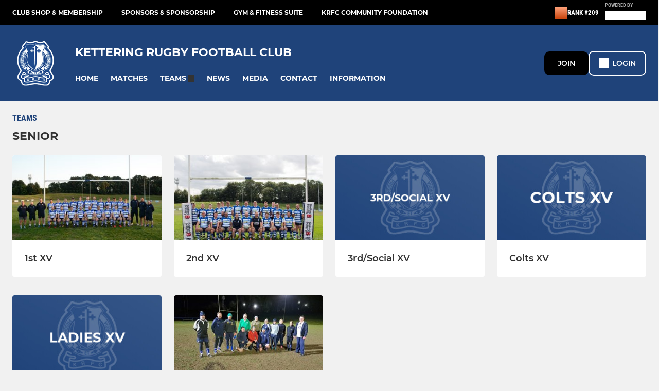

--- FILE ---
content_type: text/html; charset=utf-8
request_url: https://www.ketteringrugby.com/teams
body_size: 37216
content:
<!DOCTYPE html><html lang="en" style="width:100%;overflow-x:hidden"><head><meta charSet="utf-8"/><meta name="viewport" content="initial-scale=1.0, width=device-width"/><title>Kettering Rugby Football Club teams</title><link rel="preconnect" href="https://img-res.pitchero.com"/><link rel="preconnect" href="https://www.googletagmanager.com"/><link rel="preconnect" href="https://www.google-analytics.com"/><style>@font-face{font-display:swap;font-family:Anton;font-style:normal;font-weight:400;src:local("Anton Regular"),local("Anton-Regular"),url(/fonts/anton-regular.woff2) format('woff2');}@font-face{font-display:swap;font-family:Roboto Condensed;font-style:normal;font-weight:700;src:local("Roboto Condensed Bold"),local("RobotoCondensed-Bold"),url(/fonts/roboto-condensed-v18-latin-700.woff2) format('woff2');}@font-face{font-display:swap;font-family:Montserrat;font-style:normal;font-weight:500;src:local("Montserrat Medium"),local("Montserrat-Medium"),url(/fonts/montserrat-v14-latin-500.woff2) format('woff2');}@font-face{font-display:swap;font-family:Montserrat;font-style:normal;font-weight:600;src:local("Montserrat SemiBold"),local("Montserrat-SemiBold"),url(/fonts/montserrat-v14-latin-600.woff2) format('woff2');}@font-face{font-display:swap;font-family:Montserrat;font-style:normal;font-weight:700;src:local("Montserrat Bold"),local("Montserrat-Bold"),url(/fonts/montserrat-v14-latin-700.woff2) format('woff2');}.c-bbcode-table{table-layout:fixed;width:100%}.bbcode-table__cell{padding:6px;border:1px solid #ddd}.bbcode-content img{max-width:100%}.bbcode-content__large{font-size:150%}.bbcode-content__small{font-size:70%}.u-line-through{text-decoration:line-through}.u-text-center{text-align:center}.u-text-right{text-align:right}@media screen and (min-width:768px){.u-lap-and-up-float-left{float:left!important}.u-lap-and-up-float-right{float:right!important}}.u-space-left--small{margin-left:12px!important}.u-space-right--small{margin-right:12px!important}.c_darkmode,:root{--phconsent-btn-secondary-text:var(--phconsent-text);--phconsent-toggle-bg-on:var(--phconsent-btn-primary-bg);--phconsent-webkit-scrollbar-bg-hover:#9199a0}#cm,#s-cnt{width:100%;z-index:6000;position:fixed;visibility:hidden}#s-bl .c-bl,#s-bl .c-bl.b-ex:first-child,#s-bl .c-bl:last-child{margin-bottom:.5em}#cm,#cs,#s-cnt{position:fixed}#c-vln,#s-bl .b-bn,#s-inr,.cc_div.ie .bar #s-bl thead tr{position:relative}#cm,#s-cnt,#s-inr{visibility:hidden}#cs,#s-bns{bottom:0;left:0;right:0}#s-cnt,#s-hdr{display:table;top:0}#s-bns,#s-hdr{height:4.75em}#c-vln,#s-c-bnc,#s-ttl{display:table-cell}#c-s-in,#cs,#s-bl,#s-cnt,#s-inr{height:100%}#s-cnt .b-bn .b-tl.exp,.cc_div .b-tg,.cc_div .c-bn,.cc_div .cc-link{cursor:pointer}#cm,#s-bl th,#s-cnt .b-bn .b-tl{font-family:inherit}#cs-ov,#s-hdr{z-index:2}:root{--phconsent-bg:#fff;--phconsent-text:#2d4156;--phconsent-btn-primary-bg:#2d4156;--phconsent-btn-primary-text:var(--phconsent-bg);--phconsent-btn-primary-hover-bg:#1d2e38;--phconsent-btn-secondary-bg:#eaeff2;--phconsent-btn-secondary-hover-bg:#d8e0e6;--phconsent-toggle-bg-off:#919ea6;--phconsent-toggle-bg-readonly:#d5dee2;--phconsent-toggle-knob-bg:#fff;--phconsent-toggle-knob-icon-color:#ecf2fa;--phconsent-block-text:var(--phconsent-text);--phconsent-cookie-category-block-bg:#f0f4f7;--phconsent-cookie-category-block-bg-hover:#e9eff4;--phconsent-section-border:#f1f3f5;--phconsent-cookie-table-border:#e9edf2;--phconsent-overlay-bg:rgba(4, 6, 8, .85);--phconsent-webkit-scrollbar-bg:#cfd5db}.c_darkmode{--phconsent-bg:#181b1d;--phconsent-text:#d8e5ea;--phconsent-btn-primary-bg:#a6c4dd;--phconsent-btn-primary-text:#000;--phconsent-btn-primary-hover-bg:#c2dff7;--phconsent-btn-secondary-bg:#33383c;--phconsent-btn-secondary-hover-bg:#3e454a;--phconsent-toggle-bg-off:#667481;--phconsent-toggle-bg-readonly:#454c54;--phconsent-toggle-knob-bg:var(--phconsent-cookie-category-block-bg);--phconsent-toggle-knob-icon-color:var(--phconsent-bg);--phconsent-block-text:#b3bfc5;--phconsent-cookie-category-block-bg:#23272a;--phconsent-cookie-category-block-bg-hover:#2b3035;--phconsent-section-border:#292d31;--phconsent-cookie-table-border:#2b3035;--phconsent-webkit-scrollbar-bg:#667481}.cc_div *,.cc_div :after,.cc_div :before,.cc_div :hover{-webkit-box-sizing:border-box;box-sizing:border-box;float:none;font-style:inherit;font-variant:normal;font-weight:inherit;font-family:inherit;line-height:1.2;font-size:1em;transition:none;animation:none;margin:0;padding:0;text-transform:none;letter-spacing:unset;color:inherit;background:0 0;border:none;border-radius:unset;box-shadow:none;text-decoration:none;text-align:left;visibility:unset;height:auto;vertical-align:baseline}#c-vln,#s-c-bnc,#s-hdr,#s-ttl,.cc_div .b-tg{vertical-align:middle}.cc_div{font-size:16px;font-weight:400;font-family:-apple-system,BlinkMacSystemFont,"Segoe UI",Roboto,Helvetica,Arial,sans-serif,"Apple Color Emoji","Segoe UI Emoji","Segoe UI Symbol";-webkit-font-smoothing:antialiased;-moz-osx-font-smoothing:grayscale;text-rendering:optimizeLegibility;color:#2d4156;color:var(--phconsent-text)}#c-ttl,#s-bl td:before,#s-ttl,.cc_div .b-tl,.cc_div .c-bn{font-weight:600}#cm,#s-bl .act .b-acc,#s-inr,.cc_div .b-tl,.cc_div .c-bl{border-radius:.35em}#s-bl .act .b-acc{border-top-left-radius:0;border-top-right-radius:0;max-height:100%;display:block;overflow:hidden}.cc_div a,.cc_div button,.cc_div input{-webkit-appearance:none;-moz-appearance:none;appearance:none}.cc_div a{border-bottom:1px solid}.cc_div a:hover{text-decoration:none;border-color:transparent}#cm-ov,#cs-ov,.c--anim #cm,.c--anim #s-cnt,.c--anim #s-inr{transition:visibility .25s linear,opacity .25s,transform .25s!important}#s-bl .c-bl,#s-bl tbody tr,#s-cnt .b-bn .b-tl{transition:background-color .25s}.c--anim .c-bn{transition:background-color .25s!important}.c--anim #cm.bar.slide,.c--anim #cm.bar.slide+#cm-ov,.c--anim .bar.slide #s-inr,.c--anim .bar.slide+#cs-ov{transition:visibility .4s,opacity .4s,transform .4s!important}#cm.bar.slide,.cc_div .bar.slide #s-inr{transform:translateX(100%);opacity:1}#cm.bar.top.slide,.cc_div .bar.left.slide #s-inr{transform:translateX(-100%);opacity:1}#cm.slide,.cc_div .slide #s-inr{transform:translateY(1.6em)}#cm.top.slide{transform:translateY(-1.6em)}#cm.bar.slide{transform:translateY(100%)}#cm.bar.top.slide{transform:translateY(-100%)}.show--consent .c--anim #cm,.show--consent .c--anim #cm.bar,.show--settings .c--anim #s-inr,.show--settings .c--anim .bar.slide #s-inr{opacity:1;transform:scale(1);visibility:visible!important}.show--consent .c--anim #cm.box.middle,.show--consent .c--anim #cm.cloud.middle{transform:scale(1) translateY(-50%)}.show--settings .c--anim #s-cnt{visibility:visible!important}.force--consent.show--consent .c--anim #cm-ov,.show--settings .c--anim #cs-ov{visibility:visible!important;opacity:1!important}#cm{padding:1.1em 1.8em 1.4em;background:#fff;background:var(--phconsent-bg);max-width:24.2em;bottom:1.25em;right:1.25em;box-shadow:0 .625em 1.875em #000;box-shadow:0 .625em 1.875em rgba(2,2,3,.28);opacity:0;transform:scale(.95);line-height:initial}#cc_div #cm{display:block!important}#c-ttl{margin-bottom:.7em;font-size:1.05em}#c-txt,#s-cnt .p{font-size:.9em;line-height:1.5em}.cloud #c-ttl{margin-top:-.15em}#s-bl .title,.cc_div #c-bns{margin-top:1.4em}.cc_div #c-bns{display:flex;justify-content:space-between}.cc_div .c-bn{color:#40505a;color:var(--phconsent-btn-secondary-text);background:#e5ebef;background:var(--phconsent-btn-secondary-bg);padding:1em 1.7em;display:inline-block;font-size:.82em;-moz-user-select:none;-khtml-user-select:none;-webkit-user-select:none;-o-user-select:none;user-select:none;text-align:center;border-radius:4px;flex:1}#c-bns button+button,#s-c-bn,#s-cnt button+button{float:right;margin-left:1em}#s-cnt #s-rall-bn{float:none}#c-bns.swap button:first-child:active,#c-bns.swap button:first-child:hover,#cm .c_link:active,#cm .c_link:hover,#s-c-bn:active,#s-c-bn:hover,#s-cnt button+button:active,#s-cnt button+button:hover{background:#d8e0e6;background:var(--phconsent-btn-secondary-hover-bg)}#s-cnt{left:0}#s-bl,#s-cnt .b-bn .b-tl{display:block;width:100%}#hubspot-messages-iframe-container{z-index:5000!important}#s-bl{outline:0;overflow-y:auto;overflow-y:overlay;overflow-x:hidden;padding:1.3em 2.1em}#cm.cloud,#s-bl .b-acc,#s-bl table,#s-inr,.cc_div span.t-lb{overflow:hidden}#s-bl .b-bn,#s-bl .c-bl.b-ex+.c-bl.b-ex,#s-bl .title:first-child{margin-top:0}#s-bl .b-acc .p{margin-top:0;padding:1em}#s-cnt .b-bn .b-tl{font-size:.95em;position:relative;padding:1.3em 6.4em 1.3em 2.7em;background:0 0}#s-cnt .act .b-bn .b-tl{border-bottom-right-radius:0;border-bottom-left-radius:0}#s-bl tbody tr:hover,#s-cnt .b-bn .b-tl:active,#s-cnt .b-bn .b-tl:hover{background:#e9eff4;background:var(--phconsent-cookie-category-block-bg-hover)}#s-bl .c-bl{padding:1em;border:1px solid #f1f3f5;border-color:var(--phconsent-section-border)}#s-bl .b-acc,.cc_div.ie .bar #c-vln{padding-top:0}#s-bl .c-bl:hover{background:#f0f4f7;background:var(--phconsent-cookie-category-block-bg)}#s-bl .c-bl:first-child{transition:none;padding:0;margin-top:0;border:none;margin-bottom:2em}#s-bl .c-bl:not(.b-ex):first-child:hover{background:unset}#s-bl .c-bl.b-ex{padding:0;border:none;background:#f0f4f7;background:var(--phconsent-cookie-category-block-bg);transition:none}#s-bl .c-bl.b-ex+.c-bl{margin-top:2em}#s-bl .b-acc{max-height:0;margin-bottom:0;display:none}#s-cnt .p{margin-top:.85em;color:#2d4156;color:var(--phconsent-block-text)}.cc_div .b-tg .c-tg.c-ro,.cc_div .b-tg .c-tgl:disabled{cursor:not-allowed}#cs{padding:0 1.7em;width:100%;top:0}#s-inr{max-width:45em;margin:0 auto;transform:scale(.96);opacity:0;padding-top:4.75em;padding-bottom:4.75em;box-shadow:rgba(3,6,9,.26) 0 13px 27px -5px}#s-bns,#s-hdr,.cc_div .b-tg,.cc_div .b-tg .c-tg,.cc_div span.t-lb{position:absolute}#s-bns,#s-hdr,#s-inr{background:#fff;background:var(--phconsent-bg)}#s-bns{padding:1em 2.1em;border-top:1px solid #f1f3f5;border-color:var(--phconsent-section-border)}.cc_div .cc-link{color:#253b48;color:var(--phconsent-btn-primary-bg);border-bottom:1px solid #253b48;border-color:var(--phconsent-btn-primary-bg);display:inline;padding-bottom:0;text-decoration:none;font-weight:600}.cc_div .cc-link:active,.cc_div .cc-link:hover{border-color:transparent}#c-bns button:first-child,#c-bns.swap button:last-child,#s-bns button:first-child{color:#fff;color:var(--phconsent-btn-primary-text);background:#253b48;background:var(--phconsent-btn-primary-bg)}#c-bns.swap button:first-child{color:#40505a;color:var(--phconsent-btn-secondary-text);background:#e5ebef;background:var(--phconsent-btn-secondary-bg)}.cc_div .b-tg .c-tgl:checked~.c-tg{background:#253b48;background:var(--phconsent-toggle-bg-on)}#c-bns button:first-child:active,#c-bns button:first-child:hover,#c-bns.swap button:last-child:active,#c-bns.swap button:last-child:hover,#s-bns button:first-child:active,#s-bns button:first-child:hover{background:#1d2e38;background:var(--phconsent-btn-primary-hover-bg)}#s-hdr{width:100%;padding:0 2.1em;border-bottom:1px solid #f1f3f5;border-color:var(--phconsent-section-border)}#c-s-in,#s-c-bn{position:relative}#s-ttl{font-size:1em}#s-c-bn{padding:0;width:1.7em;height:1.7em;font-size:1.45em;margin:0;font-weight:initial}.cc_div span.t-lb{top:0;z-index:-1;opacity:0;pointer-events:none}#c_policy__text{height:31.25em;overflow-y:auto;margin-top:1.25em}#c-s-in{transform:translateY(-50%);top:50%;height:calc(100% - 2.5em);max-height:37.5em}@media screen and (min-width:688px){#s-bl::-webkit-scrollbar{width:.9em;height:100%;background:0 0;border-radius:0 .25em .25em 0}#s-bl::-webkit-scrollbar-thumb{border:.25em solid var(--phconsent-bg);background:#cfd5db;background:var(--phconsent-webkit-scrollbar-bg);border-radius:100em}#s-bl::-webkit-scrollbar-thumb:hover{background:#9199a0;background:var(--phconsent-webkit-scrollbar-bg-hover)}#s-bl::-webkit-scrollbar-button{width:10px;height:5px}}.cc_div .b-tg{top:0;bottom:0;display:inline-block;margin:auto;right:1.2em;-webkit-user-select:none;-moz-user-select:none;-ms-user-select:none;user-select:none}#cm-ov,#cs-ov,.force--consent .cc_div{position:fixed;top:0;visibility:hidden;left:0;bottom:0}.cc_div .b-tg .c-tgl{position:absolute;cursor:pointer;display:block;top:0;left:0;margin:0;border:0}.cc_div .b-tg .c-tg{background:#919ea6;background:var(--phconsent-toggle-bg-off);transition:background-color .25s,box-shadow .25s;pointer-events:none}.cc_div .b-tg,.cc_div .b-tg .c-tg,.cc_div .b-tg .c-tgl,.cc_div span.t-lb{width:3.4em;height:1.5em;border-radius:4em}.cc_div .b-tg .c-tgl~.c-tg.c-ro{background:#d5dee2;background:var(--phconsent-toggle-bg-readonly)}.cc_div .b-tg .c-tgl~.c-tg.c-ro:after{box-shadow:none}.cc_div .b-tg .c-tg:after{content:"";position:relative;display:block;left:.125em;top:.125em;width:1.25em;height:1.25em;border:none;box-sizing:content-box;background:#fff;background:var(--phconsent-toggle-knob-bg);box-shadow:0 1px 2px rgba(24,32,35,.36);transition:transform .25s;border-radius:100%}.cc_div .b-tg .c-tgl:checked~.c-tg:after{transform:translateX(1.9em)}#s-bl table,#s-bl td,#s-bl th{border:none}#s-bl table{text-align:left;border-collapse:collapse;width:100%;padding:0;margin:0}#s-bl td,#s-bl th{padding:.8em .625em .8em 1.2em;text-align:left;vertical-align:top;font-size:.8em}#s-bl th{padding:1.2em}#s-bl thead tr:first-child{border-bottom:1px solid #e9edf2;border-color:var(--phconsent-cookie-table-border)}.force--consent #cs,.force--consent #s-cnt{width:100vw}#cm-ov,#cs-ov{right:0;opacity:0;background:rgba(4,6,8,.85);background:var(--phconsent-overlay-bg);display:none;transition:none}.c--anim #cs-ov,.cc_div .bar #s-bl table,.cc_div .bar #s-bl tbody,.cc_div .bar #s-bl td,.cc_div .bar #s-bl th,.cc_div .bar #s-bl thead,.cc_div .bar #s-bl tr,.cc_div .bar #s-cnt,.force--consent .c--anim #cm-ov,.force--consent.show--consent #cm-ov,.show--settings #cs-ov{display:block}.force--consent .cc_div{width:100vw;transition:visibility .25s linear}.force--consent.show--consent .c--anim .cc_div,.force--consent.show--settings .c--anim .cc_div{visibility:visible}.force--consent #cm{position:absolute}.force--consent #cm.bar{width:100vw;max-width:100vw}html.force--consent.show--consent{overflow-y:hidden!important}html.force--consent.show--consent,html.force--consent.show--consent body{height:auto!important;overflow-x:hidden!important}.cc_div .act .b-bn .exp::before,.cc_div .b-bn .exp::before{border:solid #2d4156;border-color:var(--phconsent-btn-secondary-text);border-width:0 2px 2px 0;padding:.2em;display:inline-block;content:'';margin-right:15px;position:absolute;transform:translateY(-50%) rotate(45deg);left:1.2em;top:50%}.cc_div .act .b-bn .b-tl::before{transform:translateY(-20%) rotate(225deg)}.cc_div .on-i::before{border:solid #fff;border-color:var(--phconsent-toggle-knob-icon-color);border-width:0 2px 2px 0;padding:.1em .1em .45em;display:inline-block;content:'';margin:0 auto;transform:rotate(45deg);top:.37em;left:.75em;position:absolute}#s-c-bn::after,#s-c-bn::before{content:'';position:absolute;left:.82em;top:.58em;height:.6em;width:1.5px;background:#444d53;background:var(--phconsent-btn-secondary-text);transform:rotate(45deg);border-radius:1em;margin:0 auto}#s-c-bn::after,.cc_div .off-i::after{transform:rotate(-45deg)}.cc_div .off-i,.cc_div .on-i{height:100%;width:50%;position:absolute;right:0;display:block;text-align:center;transition:opacity .15s}.cc_div .on-i{left:0;opacity:0}.cc_div .off-i::after,.cc_div .off-i::before{right:.8em;top:.42em;content:' ';height:.7em;width:.09375em;display:block;background:#cdd6dc;background:var(--phconsent-toggle-knob-icon-color);margin:0 auto;position:absolute;transform-origin:center}.cc_div .off-i::before{transform:rotate(45deg)}.cc_div .b-tg .c-tgl:checked~.c-tg .on-i{opacity:1}.cc_div .b-tg .c-tgl:checked~.c-tg .off-i{opacity:0}#cm.box.middle,#cm.cloud.middle{top:50%;transform:translateY(-37%);bottom:auto}#cm.box.middle.zoom,#cm.cloud.middle.zoom{transform:scale(.95) translateY(-50%)}#cm.box.center{left:1em;right:1em;margin:0 auto}#cm.cloud{max-width:50em;margin:0 auto;text-align:center;left:1em;right:1em;padding:1.3em 2em;width:unset}#cm.bar,#cm.bar.left,#cm.bar.right{left:0;right:0}.cc_div .cloud #c-inr{display:table;width:100%}.cc_div .cloud #c-inr-i{width:70%;display:table-cell;vertical-align:top;padding-right:2.4em}.cc_div .cloud #c-txt{font-size:.85em}.cc_div .cloud #c-bns{min-width:170px;display:table-cell;vertical-align:middle}#cm.cloud .c-bn{margin:.625em 0 0;width:100%}#cm.cloud .c-bn:first-child{margin:0}#cm.cloud.left{margin-right:1.25em}#cm.cloud.right{margin-left:1.25em}#cm.bar{width:100%;max-width:100%;bottom:0;border-radius:0;position:fixed;padding:2em}#cm.bar #c-inr{max-width:32em;margin:0 auto}#cm.bar #c-bns{max-width:33.75em}#cm.bar #cs,.cc_div .bar #cs{padding:0}.cc_div .bar #c-s-in{top:0;transform:none;height:100%;max-height:100%}.cc_div .bar #s-bl,.cc_div .bar #s-bns,.cc_div .bar #s-hdr{padding-left:1.6em;padding-right:1.6em}.cc_div .bar #s-inr{margin:0 0 0 auto;border-radius:0;max-width:32em}.cc_div .bar.left #s-inr{margin-left:0;margin-right:auto}.cc_div .bar #s-bl thead tr{position:absolute;top:-9999px;left:-9999px}.cc_div .bar #s-bl tr{border-top:1px solid #e3e7ed;border-color:var(--phconsent-cookie-table-border)}.cc_div .bar #s-bl td{border:none;position:relative;padding-left:35%}.cc_div .bar #s-bl td:before{position:absolute;left:1em;padding-right:.625em;white-space:nowrap;content:attr(data-column);color:#000;color:var(--phconsent-text);overflow:hidden;text-overflow:ellipsis}#cm.top{bottom:auto;top:1.25em}#cm.left{right:auto;left:1.25em}#cm.right{left:auto;right:1.25em}#cm.bar.top,.cc_div.ie #c-s-in{top:0}@media screen and (max-width:688px){#cs,#s-inr{border-radius:0}#cm.cloud.left,#cm.cloud.right,#s-inr{margin:0}#cm,#cm.cloud,#cm.left,#cm.right{width:auto;max-width:100%;margin:0;padding:1.4em!important;right:1em;left:1em;bottom:1em;display:block}.force--consent #cm,.force--consent #cm.cloud{width:auto;max-width:100vw}#cm.top{top:1em;bottom:auto}#cm.bottom{bottom:1em;top:auto}#cm.bar.bottom{bottom:0}#cm.cloud .c-bn{font-size:.85em}#s-bns,.cc_div .bar #s-bns{padding:1em 1.3em}.cc_div .bar #s-inr{max-width:100%;width:100%}.cc_div .cloud #c-inr-i{padding-right:0}#cs{padding:0}#c-s-in{max-height:100%;height:100%;top:0;transform:none}.cc_div .b-tg{transform:scale(1.1);right:1.1em}#s-inr{padding-bottom:7.9em}#s-bns{height:7.9em}#s-bl,.cc_div .bar #s-bl{padding:1.3em}#s-hdr,.cc_div .bar #s-hdr{padding:0 1.3em}#s-bl table{width:100%}#s-inr.bns-t{padding-bottom:10.5em}.bns-t #s-bns{height:10.5em}.cc_div .bns-t .c-bn{font-size:.83em;padding:.9em 1.6em}#s-cnt .b-bn .b-tl{padding-top:1.2em;padding-bottom:1.2em}#s-bl table,#s-bl tbody,#s-bl td,#s-bl th,#s-bl thead,#s-bl tr,#s-cnt{display:block}#s-bl thead tr{position:absolute;top:-9999px;left:-9999px}#s-bl tr{border-top:1px solid #e3e7ed;border-color:var(--phconsent-cookie-table-border)}#s-bl td{border:none;position:relative;padding-left:35%}#s-bl td:before{position:absolute;left:1em;padding-right:.625em;white-space:nowrap;content:attr(data-column);color:#000;color:var(--phconsent-text);overflow:hidden;text-overflow:ellipsis}#cm .c-bn,.cc_div .c-bn{width:100%;margin-right:0}#s-cnt #s-rall-bn{margin-left:0}.cc_div #c-bns{flex-direction:column}#c-bns button+button,#s-cnt button+button{margin-top:.625em;margin-left:0;float:unset}#cm.box,#cm.cloud{left:1em;right:1em;width:auto}.cc_div .cloud #c-bns,.cc_div .cloud #c-inr,.cc_div .cloud #c-inr-i{display:block;width:auto;min-width:unset}.cc_div .cloud #c-txt{font-size:.9em}.cc_div .cloud #c-bns{margin-top:1.625em}}.cc_div.ie #c-vln{height:100%;padding-top:5.62em}.cc_div.ie #cs{max-height:37.5em;position:relative;top:0;margin-top:-5.625em}.cc_div.ie .bar #cs{margin-top:0;max-height:100%}.cc_div.ie #cm{border:1px solid #dee6e9}.cc_div.ie .b-tg{padding-left:1em;margin-bottom:.7em}.cc_div.ie .b-tg .c-tgl:checked~.c-tg:after{left:1.95em}.cc_div.ie #s-bl table{overflow:auto}.cc_div.ie .b-tg .c-tg,.cc_div.ie .bar #s-bl td:before{display:none}.cc_div.ie .b-tg .c-tgl{position:relative;display:inline-block;vertical-align:middle;margin-bottom:.2em;height:auto}.cc_div.ie #s-cnt .b-bn .b-tl{padding:1.3em 6.4em 1.3em 1.4em}.cc_div.ie .bar #s-bl td{padding:.8em .625em .8em 1.2em}body,h1,h2,h3,h4,h5,h6{margin:0}body,textarea{color:#333}*{word-break:break-word;hyphens:auto}html{-webkit-font-smoothing:antialiased;-moz-osx-font-smoothing:grayscale}body{background:#f1f1f1;min-width:320px;max-width:100vw;overflow-x:hidden}a{color:inherit;text-decoration:none}#footer a:hover{text-decoration:underline}label{display:block}button{background:0 0;border:none;padding:0;cursor:pointer}table{border-collapse:collapse;border-spacing:0}@media screen and (max-width:768px){.c-homepage--matches .homepage__matches,.c-homepage--news .homepage__news{display:block}.c-homepage--matches .homepage__news,.c-homepage--news .homepage__matches{display:none}}.vimeoPlayer iframe{position:absolute;top:0;left:0;width:100%;height:100%}.video-js .vjs-control-bar{z-index:2}.video-js .vjs-time-tooltip{white-space:nowrap}.video-js .vjs-mouse-display{display:none!important}.vjs-poster{background-size:cover!important}.cardHighlight img{transition:transform .2s ease-in-out,opacity .25s ease-in-out!important}.cardHighlight:hover img,.cardHighlightSlow:hover img{transform:scale(1.05)}.cardHighlightSlow img{transition:transform .75s ease-in-out,opacity .75s ease-in-out!important}button,hr,input{overflow:visible}progress,sub,sup{vertical-align:baseline}[type=checkbox],[type=radio],legend{box-sizing:border-box;padding:0}html{line-height:1.15;-webkit-text-size-adjust:100%}body{margin:0}details,main{display:block}h1{font-size:2em;margin:.67em 0}hr{box-sizing:content-box;height:0}code,kbd,pre,samp{font-family:monospace,monospace;font-size:1em}a{background-color:transparent}abbr[title]{border-bottom:none;text-decoration:underline;text-decoration:underline dotted}b,strong{font-weight:bolder}small{font-size:80%}sub,sup{font-size:75%;line-height:0;position:relative}sub{bottom:-.25em}sup{top:-.5em}img{border-style:none}button,input,optgroup,select,textarea{font-family:inherit;font-size:100%;line-height:1.15;margin:0}button,select{text-transform:none}[type=button],[type=reset],[type=submit],button{-webkit-appearance:button}[type=button]::-moz-focus-inner,[type=reset]::-moz-focus-inner,[type=submit]::-moz-focus-inner,button::-moz-focus-inner{border-style:none;padding:0}[type=button]:-moz-focusring,[type=reset]:-moz-focusring,[type=submit]:-moz-focusring,button:-moz-focusring{outline:ButtonText dotted 1px}fieldset{padding:.35em .75em .625em}legend{color:inherit;display:table;max-width:100%;white-space:normal}textarea{overflow:auto}[type=number]::-webkit-inner-spin-button,[type=number]::-webkit-outer-spin-button{height:auto}[type=search]{-webkit-appearance:textfield;outline-offset:-2px}[type=search]::-webkit-search-decoration{-webkit-appearance:none}::-webkit-file-upload-button{-webkit-appearance:button;font:inherit}summary{display:list-item}[hidden],template{display:none}</style><style data-styled="cVNztW ZEcNI yBDXB dMWPXh jLWFlq idTlwM hulqWb gnIHZZ bAiMxx fwsopc eQgaiW ixKpgu fogvoJ cGwrDK dnRXGh hbLBJM kQnPtQ jATMFD dYWqvZ jqOCBV hlbcXo bWICBP cOOURy hnGalR fprmf ietoRU gkUCEX fntCZT ehAeFp lhxAza gCEFyB kBbGVN cXjkSc heBHSX eeLZCd ieQXDz kNnYHI gZnCzr bfWisN dmKfvP iKubvt jhtkdG eIuSaw kvbEUM hKrjam gDEnxj gEVopO bBHwee eKeOQH lnoHXm eishKp GldLF gkxIOg ibpwDM cGVSm fhcIhD fkRbTh gqHYEc dIhTGr jHyhhF ektNFy hIKbSO bLIXkn fNURag OeRGx bFedBU iXaQYZ kWeCZF cGQvMX fLxNqI YOzpP kpqXAH coGLgl kFYWBy jCpQie iTOXrM hTqEEm lbJOtg hDVqKw dvFIkc bpSZvn bijDpr isuHUc enJRlB KCiEP bCOQrg eaEAPi fKcJBO dzItyn jVRONT hsOpIP fEtKRg eUwQzQ bcuhiX hzEUCN eQaAlv ihNFvT cTquwb dkMcZy fzkzhg jvyJGu cqPsGa gWdKUE juKyFR rvofv ipVkXx bkysJr fEbcHw vdfpw dWYKqi eSecec jKpbph dLSAOi gZSRWr bBNJVT hvaaym mIZXl UpGDU WBHB ftOrnG hMJYhw VZrIA cpPffu jZOCHM iKmoVo hfNvyC jELWvp eJcfgR QjQZi hVqyDo gpjwMg dmLGyN iKxCQD fNgZdC dhpPwV hWAFhR debapB hRcMIC IXFWz edoQWW iNppbi" data-styled-version="4.4.1">
/* sc-component-id: sc-bwzfXH */
.cVNztW{font-family:'Montserrat','Gibson','Roboto',Arial,Helvetica,sans-serif;font-size:1rem;font-weight:normal;-webkit-letter-spacing:auto;-moz-letter-spacing:auto;-ms-letter-spacing:auto;letter-spacing:auto;line-height:1.5;opacity:1;text-transform:none;}.ZEcNI{fill:#fff;color:#fff;font-family:'Montserrat','Gibson','Roboto',Arial,Helvetica,sans-serif;font-size:12px;font-weight:700;-webkit-letter-spacing:auto;-moz-letter-spacing:auto;-ms-letter-spacing:auto;letter-spacing:auto;line-height:15px;opacity:1;text-transform:uppercase;}.yBDXB{fill:#fff;color:#fff;font-family:'Roboto Condensed','Gibson','Roboto',Arial,Helvetica,sans-serif;font-size:13px;font-weight:500;-webkit-letter-spacing:auto;-moz-letter-spacing:auto;-ms-letter-spacing:auto;letter-spacing:auto;line-height:15px;opacity:1;text-transform:uppercase;}.dMWPXh{fill:#ababab;color:#ababab;font-family:'Roboto Condensed','Gibson','Roboto',Arial,Helvetica,sans-serif;font-size:10px;font-weight:bold;-webkit-letter-spacing:auto;-moz-letter-spacing:auto;-ms-letter-spacing:auto;letter-spacing:auto;line-height:11px;opacity:1;text-transform:uppercase;}.jLWFlq{fill:#FFFFFF;color:#FFFFFF;font-family:'Montserrat','Gibson','Roboto',Arial,Helvetica,sans-serif;font-size:16px;font-weight:bold;-webkit-letter-spacing:auto;-moz-letter-spacing:auto;-ms-letter-spacing:auto;letter-spacing:auto;line-height:15px;opacity:1;text-transform:uppercase;} @media screen and (min-width:820px){.jLWFlq{font-size:22px;line-height:27px;}}.idTlwM{fill:#FFFFFF;color:#FFFFFF;font-family:'Montserrat','Gibson','Roboto',Arial,Helvetica,sans-serif;font-size:14px;font-weight:700;-webkit-letter-spacing:auto;-moz-letter-spacing:auto;-ms-letter-spacing:auto;letter-spacing:auto;line-height:15px;opacity:1;text-transform:uppercase;}.hulqWb{fill:inherit;color:inherit;font-family:'Montserrat','Gibson','Roboto',Arial,Helvetica,sans-serif;font-size:14px;font-weight:600;-webkit-letter-spacing:auto;-moz-letter-spacing:auto;-ms-letter-spacing:auto;letter-spacing:auto;line-height:18px;opacity:1;text-transform:uppercase;}.gnIHZZ{fill:#333;color:#333;font-family:inherit;font-size:1rem;font-weight:bold;-webkit-letter-spacing:auto;-moz-letter-spacing:auto;-ms-letter-spacing:auto;letter-spacing:auto;line-height:1.5;opacity:1;text-transform:uppercase;}.bAiMxx{fill:#FFF;color:#FFF;font-family:inherit;font-size:1rem;font-weight:bold;-webkit-letter-spacing:auto;-moz-letter-spacing:auto;-ms-letter-spacing:auto;letter-spacing:auto;line-height:1.5;opacity:1;text-transform:uppercase;}.fwsopc{fill:#FFF;color:#FFF;font-family:'Montserrat','Gibson','Roboto',Arial,Helvetica,sans-serif;font-size:16px;font-weight:bold;-webkit-letter-spacing:auto;-moz-letter-spacing:auto;-ms-letter-spacing:auto;letter-spacing:auto;line-height:20px;opacity:1;text-transform:uppercase;}.eQgaiW{fill:#FFF;color:#FFF;font-family:'Montserrat','Gibson','Roboto',Arial,Helvetica,sans-serif;font-size:14px;font-weight:bold;-webkit-letter-spacing:auto;-moz-letter-spacing:auto;-ms-letter-spacing:auto;letter-spacing:auto;line-height:16px;opacity:1;text-transform:uppercase;}.ixKpgu{fill:lightgrey;color:lightgrey;font-family:inherit;font-size:0.75rem;font-weight:normal;-webkit-letter-spacing:auto;-moz-letter-spacing:auto;-ms-letter-spacing:auto;letter-spacing:auto;line-height:1.5;opacity:1;text-transform:uppercase;}.fogvoJ{fill:#FFF;color:#FFF;font-family:'Montserrat','Gibson','Roboto',Arial,Helvetica,sans-serif;font-size:large;font-weight:bold;-webkit-letter-spacing:auto;-moz-letter-spacing:auto;-ms-letter-spacing:auto;letter-spacing:auto;line-height:15px;opacity:1;text-transform:uppercase;}.cGwrDK{text-align:center;font-family:inherit;font-size:1rem;font-weight:normal;-webkit-letter-spacing:auto;-moz-letter-spacing:auto;-ms-letter-spacing:auto;letter-spacing:auto;line-height:1.5;opacity:1;text-transform:none;}.dnRXGh{fill:#FFF;color:#FFF;font-family:'Montserrat','Gibson','Roboto',Arial,Helvetica,sans-serif;font-size:22px;font-weight:bold;-webkit-letter-spacing:auto;-moz-letter-spacing:auto;-ms-letter-spacing:auto;letter-spacing:auto;line-height:27px;opacity:1;text-transform:uppercase;}.hbLBJM{fill:#FFF;color:#FFF;font-family:'Montserrat','Gibson','Roboto',Arial,Helvetica,sans-serif;font-size:14px;font-weight:500;-webkit-letter-spacing:auto;-moz-letter-spacing:auto;-ms-letter-spacing:auto;letter-spacing:auto;line-height:21px;opacity:1;text-transform:none;}.kQnPtQ{fill:#FFF;color:#FFF;font-family:'Montserrat','Gibson','Roboto',Arial,Helvetica,sans-serif;font-size:14px;font-weight:600;-webkit-letter-spacing:auto;-moz-letter-spacing:auto;-ms-letter-spacing:auto;letter-spacing:auto;line-height:18px;opacity:1;text-transform:none;}.jATMFD{text-align:left;fill:#FFF;color:#FFF;font-family:'Montserrat','Gibson','Roboto',Arial,Helvetica,sans-serif;font-size:12px;font-weight:500;-webkit-letter-spacing:auto;-moz-letter-spacing:auto;-ms-letter-spacing:auto;letter-spacing:auto;line-height:14px;opacity:1;text-transform:none;}.dYWqvZ{text-align:center;fill:#FFF;color:#FFF;font-family:'Roboto Condensed','Gibson','Roboto',Arial,Helvetica,sans-serif;font-size:13px;font-weight:bold;-webkit-letter-spacing:auto;-moz-letter-spacing:auto;-ms-letter-spacing:auto;letter-spacing:auto;line-height:15px;opacity:1;text-transform:uppercase;}.jqOCBV{fill:#1f437a;color:#1f437a;font-family:'Roboto Condensed','Gibson','Roboto',Arial,Helvetica,sans-serif;font-size:16px;font-weight:bold;-webkit-letter-spacing:auto;-moz-letter-spacing:auto;-ms-letter-spacing:auto;letter-spacing:auto;line-height:19px;opacity:1;text-transform:uppercase;}.hlbcXo{fill:#333;color:#333;font-family:'Montserrat','Gibson','Roboto',Arial,Helvetica,sans-serif;font-size:22px;font-weight:bold;-webkit-letter-spacing:auto;-moz-letter-spacing:auto;-ms-letter-spacing:auto;letter-spacing:auto;line-height:27px;opacity:1;text-transform:uppercase;}.bWICBP{fill:#333;color:#333;font-family:'Montserrat','Gibson','Roboto',Arial,Helvetica,sans-serif;font-size:14px;font-weight:600;-webkit-letter-spacing:auto;-moz-letter-spacing:auto;-ms-letter-spacing:auto;letter-spacing:auto;line-height:18px;opacity:1;text-transform:none;} @media screen and (min-width:479px){.bWICBP{font-size:18px;line-height:24px;}}.cOOURy{text-align:center;fill:#333;color:#333;font-family:'Montserrat','Gibson','Roboto',Arial,Helvetica,sans-serif;font-size:18px;font-weight:bold;-webkit-letter-spacing:auto;-moz-letter-spacing:auto;-ms-letter-spacing:auto;letter-spacing:auto;line-height:27px;opacity:1;text-transform:uppercase;}.hnGalR{text-align:center;fill:#333;color:#333;font-family:'Montserrat','Gibson','Roboto',Arial,Helvetica,sans-serif;font-size:22px;font-weight:bold;-webkit-letter-spacing:auto;-moz-letter-spacing:auto;-ms-letter-spacing:auto;letter-spacing:auto;line-height:27px;opacity:1;text-transform:uppercase;}.fprmf{text-align:left;fill:#FFFFFF;color:#FFFFFF;font-family:'Montserrat','Gibson','Roboto',Arial,Helvetica,sans-serif;font-size:18px;font-weight:bold;-webkit-letter-spacing:auto;-moz-letter-spacing:auto;-ms-letter-spacing:auto;letter-spacing:auto;line-height:27px;opacity:1;text-transform:uppercase;}.ietoRU{text-align:left;fill:#FFFFFF;color:#FFFFFF;font-family:'Montserrat','Gibson','Roboto',Arial,Helvetica,sans-serif;font-size:16px;font-weight:500;-webkit-letter-spacing:auto;-moz-letter-spacing:auto;-ms-letter-spacing:auto;letter-spacing:auto;line-height:14px;opacity:1;text-transform:none;}.gkUCEX{fill:#FFFFFF;color:#FFFFFF;font-family:'Montserrat','Gibson','Roboto',Arial,Helvetica,sans-serif;font-size:14px;font-weight:normal;-webkit-letter-spacing:auto;-moz-letter-spacing:auto;-ms-letter-spacing:auto;letter-spacing:auto;line-height:15px;opacity:1;text-transform:uppercase;}.fntCZT{fill:#FFFFFF;color:#FFFFFF;font-family:'Montserrat','Gibson','Roboto',Arial,Helvetica,sans-serif;font-size:14px;font-weight:bold;-webkit-letter-spacing:auto;-moz-letter-spacing:auto;-ms-letter-spacing:auto;letter-spacing:auto;line-height:27px;opacity:1;text-transform:uppercase;}.ehAeFp{fill:#fff;color:#fff;font-family:'Roboto Condensed','Gibson','Roboto',Arial,Helvetica,sans-serif;font-size:10px;font-weight:bold;-webkit-letter-spacing:auto;-moz-letter-spacing:auto;-ms-letter-spacing:auto;letter-spacing:auto;line-height:11px;opacity:1;text-transform:uppercase;}.lhxAza{text-align:left;fill:#fff;color:#fff;font-family:'Montserrat','Gibson','Roboto',Arial,Helvetica,sans-serif;font-size:14px;font-weight:normal;-webkit-letter-spacing:auto;-moz-letter-spacing:auto;-ms-letter-spacing:auto;letter-spacing:auto;line-height:18px;opacity:1;text-transform:none;}.gCEFyB{text-align:center;font-family:inherit;font-size:1rem;font-weight:normal;-webkit-letter-spacing:auto;-moz-letter-spacing:auto;-ms-letter-spacing:auto;letter-spacing:auto;line-height:1.5;opacity:1;text-transform:none;} @media screen and (min-width:768px){.gCEFyB{text-align:left;}}.kBbGVN{fill:#fff;color:#fff;font-family:'Montserrat','Gibson','Roboto',Arial,Helvetica,sans-serif;font-size:14px;font-weight:500;-webkit-letter-spacing:auto;-moz-letter-spacing:auto;-ms-letter-spacing:auto;letter-spacing:auto;line-height:14px;opacity:1;text-transform:none;}.cXjkSc{fill:#fff;color:#fff;font-family:'Montserrat','Gibson','Roboto',Arial,Helvetica,sans-serif;font-size:14px;font-weight:600;-webkit-letter-spacing:auto;-moz-letter-spacing:auto;-ms-letter-spacing:auto;letter-spacing:auto;line-height:18px;opacity:1;text-transform:uppercase;}.heBHSX{fill:#fff;color:#fff;font-family:'Montserrat','Gibson','Roboto',Arial,Helvetica,sans-serif;font-size:12px;font-weight:500;-webkit-letter-spacing:auto;-moz-letter-spacing:auto;-ms-letter-spacing:auto;letter-spacing:auto;line-height:14px;opacity:1;text-transform:none;}.eeLZCd{fill:#FFFFFF;color:#FFFFFF;font-family:'Montserrat','Gibson','Roboto',Arial,Helvetica,sans-serif;font-size:12px;font-weight:500;-webkit-letter-spacing:auto;-moz-letter-spacing:auto;-ms-letter-spacing:auto;letter-spacing:auto;line-height:14px;opacity:1;text-transform:none;}.ieQXDz{text-align:center;fill:#FFFFFF;color:#FFFFFF;font-family:'Montserrat','Gibson','Roboto',Arial,Helvetica,sans-serif;font-size:12px;font-weight:500;-webkit-letter-spacing:auto;-moz-letter-spacing:auto;-ms-letter-spacing:auto;letter-spacing:auto;line-height:14px;opacity:1;text-transform:none;}
/* sc-component-id: sc-htpNat */
.cpPffu{display:inline-block;position:relative;margin-bottom:0px;margin-left:0px;margin-right:0px;margin-top:0px;padding-bottom:12px;padding-left:24px;padding-right:24px;padding-top:12px;border-radius:10px;fill:currentColor;-webkit-transition:background-color 0.5s ease;transition:background-color 0.5s ease;outline:0px;cursor:pointer;border:2px solid white;background-color:transparent;color:white;}.jZOCHM{display:inline-block;position:relative;margin-bottom:0px;margin-left:0px;margin-right:0px;margin-top:0px;padding-bottom:12px;padding-left:24px;padding-right:24px;padding-top:12px;border-radius:3px;fill:currentColor;-webkit-transition:background-color 0.5s ease;transition:background-color 0.5s ease;outline:0px;cursor:pointer;border:none;background-color:transparent;color:#FFFFFF;}.iKmoVo{display:inline-block;position:relative;margin-bottom:0px;margin-left:0px;margin-right:0px;margin-top:0px;padding-bottom:12px;padding-left:24px;padding-right:24px;padding-top:12px;border-radius:10px;fill:currentColor;-webkit-transition:background-color 0.5s ease;transition:background-color 0.5s ease;outline:0px;cursor:pointer;border:2px solid white;background-color:white;color:black;width:100%;}.hfNvyC{display:inline-block;position:relative;margin-bottom:0px;margin-left:0px;margin-right:0px;margin-top:0px;padding-bottom:12px;padding-left:24px;padding-right:24px;padding-top:12px;border-radius:10px;fill:currentColor;-webkit-transition:background-color 0.5s ease;transition:background-color 0.5s ease;outline:0px;cursor:not-allowed;border:2px solid #00D296;background-color:#00D296;color:white;width:100%;opacity:0.2;}.jELWvp{display:inline-block;position:relative;margin-bottom:0px;margin-left:0px;margin-right:0px;margin-top:0px;padding-bottom:12px;padding-left:24px;padding-right:24px;padding-top:12px;border-radius:3px;fill:currentColor;-webkit-transition:background-color 0.5s ease;transition:background-color 0.5s ease;outline:0px;cursor:pointer;border:none;background-color:#FFFFFF;color:#222;width:100%;}
/* sc-component-id: sc-ifAKCX */
.bLIXkn{padding-top:4px;padding-right:24px;padding-bottom:4px;padding-left:24px;}.fNURag{padding-right:36px;}.OeRGx{padding-right:6px;}@media screen and (min-width:820px){.bFedBU{padding-right:24px;padding-left:24px;}}@media screen and (min-width:820px){.iXaQYZ{padding-top:24px;padding-bottom:24px;}}.kWeCZF{padding-top:12px;padding-right:12px;padding-bottom:12px;padding-left:12px;} @media screen and (min-width:820px){.kWeCZF{padding-top:0;padding-right:12px;padding-bottom:0;padding-left:0;}}.cGQvMX{padding-top:12px;padding-right:12px;padding-bottom:12px;padding-left:0px;} @media screen and (min-width:820px){.cGQvMX{padding-top:36px;padding-bottom:0;padding-left:48px;}}.fLxNqI{padding-bottom:3px;padding-left:12px;}.YOzpP{padding-top:12px;padding-right:12px;padding-bottom:12px;padding-left:12px;}.kpqXAH{padding-left:3px;}.coGLgl{padding-top:12px;padding-right:12px;padding-bottom:12px;}.kFYWBy{padding-top:9px;padding-right:9px;padding-bottom:9px;padding-left:9px;}.jCpQie{padding-right:6px;padding-left:6px;}.iTOXrM{padding-bottom:0px;}.hTqEEm{padding-top:6px;padding-right:24px;padding-left:24px;}.lbJOtg{padding-top:20px;padding-bottom:20px;}.hDVqKw{padding-top:24px;padding-right:24px;padding-left:24px;}.dvFIkc{padding-top:12px;}.bpSZvn{padding-bottom:36px;}.bijDpr{padding-top:24px;padding-bottom:48px;padding-left:24px;}.isuHUc{padding-top:36px;padding-right:72px;padding-bottom:36px;padding-left:24px;}.enJRlB{padding-left:24px;}.KCiEP{padding-right:24px;padding-bottom:0px;padding-left:24px;}.bCOQrg{padding-top:36px;padding-right:24px;padding-bottom:60px;padding-left:24px;}.eaEAPi{padding-right:36px;padding-left:36px;}.fKcJBO{padding-top:48px;padding-bottom:48px;}.dzItyn{padding-top:24px;padding-right:24px;padding-bottom:24px;padding-left:24px;} @media screen and (max-width:768px){.dzItyn{padding-right:12px;padding-left:12px;}}.jVRONT{padding-top:24px;}.hsOpIP{padding-top:24px;padding-bottom:24px;}.fEtKRg{padding-top:36px;padding-right:12px;padding-bottom:36px;padding-left:12px;} @media screen and (min-width:768px){}.eUwQzQ{padding-right:12px;padding-bottom:24px;padding-left:12px;}.bcuhiX{padding-top:48px;padding-right:12px;padding-bottom:48px;padding-left:12px;} @media screen and (min-width:768px){}.hzEUCN{padding-left:6px;}
/* sc-component-id: sc-gzVnrw */
.dkMcZy{display:-webkit-box;display:-webkit-flex;display:-ms-flexbox;display:flex;-webkit-flex-direction:row;-ms-flex-direction:row;flex-direction:row;-webkit-align-items:center;-webkit-box-align:center;-ms-flex-align:center;align-items:center;-webkit-box-pack:justify;-webkit-justify-content:space-between;-ms-flex-pack:justify;justify-content:space-between;-webkit-flex-wrap:nowrap;-ms-flex-wrap:nowrap;flex-wrap:nowrap;}.fzkzhg{display:-webkit-box;display:-webkit-flex;display:-ms-flexbox;display:flex;-webkit-flex-direction:row;-ms-flex-direction:row;flex-direction:row;-webkit-align-items:center;-webkit-box-align:center;-ms-flex-align:center;align-items:center;-webkit-box-pack:start;-webkit-justify-content:flex-start;-ms-flex-pack:start;justify-content:flex-start;-webkit-flex-wrap:wrap;-ms-flex-wrap:wrap;flex-wrap:wrap;}.jvyJGu{display:-webkit-box;display:-webkit-flex;display:-ms-flexbox;display:flex;-webkit-flex-direction:row;-ms-flex-direction:row;flex-direction:row;-webkit-align-items:center;-webkit-box-align:center;-ms-flex-align:center;align-items:center;-webkit-box-pack:start;-webkit-justify-content:flex-start;-ms-flex-pack:start;justify-content:flex-start;-webkit-flex-wrap:nowrap;-ms-flex-wrap:nowrap;flex-wrap:nowrap;}.cqPsGa{display:-webkit-box;display:-webkit-flex;display:-ms-flexbox;display:flex;-webkit-flex-direction:column;-ms-flex-direction:column;flex-direction:column;-webkit-align-items:stretch;-webkit-box-align:stretch;-ms-flex-align:stretch;align-items:stretch;-webkit-box-pack:start;-webkit-justify-content:flex-start;-ms-flex-pack:start;justify-content:flex-start;-webkit-flex-wrap:nowrap;-ms-flex-wrap:nowrap;flex-wrap:nowrap;}.gWdKUE{display:-webkit-box;display:-webkit-flex;display:-ms-flexbox;display:flex;-webkit-flex-direction:row;-ms-flex-direction:row;flex-direction:row;-webkit-align-items:center;-webkit-box-align:center;-ms-flex-align:center;align-items:center;-webkit-box-pack:end;-webkit-justify-content:flex-end;-ms-flex-pack:end;justify-content:flex-end;-webkit-flex-wrap:wrap;-ms-flex-wrap:wrap;flex-wrap:wrap;}.juKyFR{display:-webkit-box;display:-webkit-flex;display:-ms-flexbox;display:flex;-webkit-flex-direction:row;-ms-flex-direction:row;flex-direction:row;-webkit-align-items:stretch;-webkit-box-align:stretch;-ms-flex-align:stretch;align-items:stretch;-webkit-box-pack:start;-webkit-justify-content:flex-start;-ms-flex-pack:start;justify-content:flex-start;-webkit-flex-wrap:nowrap;-ms-flex-wrap:nowrap;flex-wrap:nowrap;}.rvofv{display:-webkit-box;display:-webkit-flex;display:-ms-flexbox;display:flex;-webkit-flex-direction:row;-ms-flex-direction:row;flex-direction:row;-webkit-align-items:center;-webkit-box-align:center;-ms-flex-align:center;align-items:center;-webkit-box-pack:center;-webkit-justify-content:center;-ms-flex-pack:center;justify-content:center;-webkit-flex-wrap:nowrap;-ms-flex-wrap:nowrap;flex-wrap:nowrap;}.ipVkXx{display:-webkit-box;display:-webkit-flex;display:-ms-flexbox;display:flex;-webkit-flex-direction:column;-ms-flex-direction:column;flex-direction:column;-webkit-align-items:flex-start;-webkit-box-align:flex-start;-ms-flex-align:flex-start;align-items:flex-start;-webkit-box-pack:start;-webkit-justify-content:flex-start;-ms-flex-pack:start;justify-content:flex-start;-webkit-flex-wrap:nowrap;-ms-flex-wrap:nowrap;flex-wrap:nowrap;}.bkysJr{display:-webkit-box;display:-webkit-flex;display:-ms-flexbox;display:flex;-webkit-flex-direction:column;-ms-flex-direction:column;flex-direction:column;-webkit-align-items:center;-webkit-box-align:center;-ms-flex-align:center;align-items:center;-webkit-box-pack:start;-webkit-justify-content:flex-start;-ms-flex-pack:start;justify-content:flex-start;-webkit-flex-wrap:nowrap;-ms-flex-wrap:nowrap;flex-wrap:nowrap;}.fEbcHw{display:-webkit-box;display:-webkit-flex;display:-ms-flexbox;display:flex;-webkit-flex-direction:row;-ms-flex-direction:row;flex-direction:row;-webkit-align-items:stretch;-webkit-box-align:stretch;-ms-flex-align:stretch;align-items:stretch;-webkit-box-pack:start;-webkit-justify-content:flex-start;-ms-flex-pack:start;justify-content:flex-start;-webkit-flex-wrap:wrap;-ms-flex-wrap:wrap;flex-wrap:wrap;}
/* sc-component-id: sc-htoDjs */
.kNnYHI{display:grid;grid-template-columns:minmax(0,1fr);grid-template-rows:auto 1fr auto;}.gZnCzr{display:grid;grid-template-columns:80px minmax(0,1fr);-webkit-align-items:center;-webkit-box-align:center;-ms-flex-align:center;align-items:center;} @media screen and (min-width:820px){.gZnCzr{grid-template-columns:110px minmax(0,1fr);}}.bfWisN{display:grid;grid-template-columns:1fr auto;-webkit-align-items:center;-webkit-box-align:center;-ms-flex-align:center;align-items:center;justify-items:space-between;}.dmKfvP{display:grid;grid-template-columns:1fr 1fr;grid-column-gap:24px;}.iKubvt{display:grid;grid-template-columns:1fr auto;grid-column-gap:24px;-webkit-align-items:center;-webkit-box-align:center;-ms-flex-align:center;align-items:center;}.jhtkdG{display:grid;grid-template-rows:auto minmax(0,1fr);}.eIuSaw{display:grid;grid-template-columns:repeat(auto-fill,minmax(240px,1fr));grid-column-gap:24px;grid-row-gap:36px;}.kvbEUM{display:grid;grid-template-columns:1fr;-webkit-align-items:center;-webkit-box-align:center;-ms-flex-align:center;align-items:center;justify-items:center;} @media screen and (min-width:820px){.kvbEUM{grid-template-columns:33% 33% 33%;}}.hKrjam{display:grid;grid-template-columns:repeat(2,minmax(0,1fr));grid-row-gap:24px;justify-items:center;}.gDEnxj{display:grid;grid-template-columns:33% 67%;-webkit-align-items:center;-webkit-box-align:center;-ms-flex-align:center;align-items:center;}
/* sc-component-id: sc-iwsKbI */
@media screen and (min-width:820px){.eJcfgR{display:none;}}
/* sc-component-id: sc-gqjmRU */
.debapB{position:relative;display:inline-block;line-height:0;overflow:hidden;text-align:center;height:auto;max-height:none;padding-top:56.25%;width:100%;max-width:none;} @media screen and (max-width:479px){.debapB{height:auto;max-height:none;padding-top:56.25%;width:100%;max-width:none;}}
/* sc-component-id: sc-VigVT */
.hRcMIC{display:block;height:inherit;width:inherit;max-height:inherit;max-width:inherit;opacity:1;-webkit-transition:opacity 0.25s ease-in-out;transition:opacity 0.25s ease-in-out;} @media screen and (max-width:479px){}
/* sc-component-id: sc-fjdhpX */
.dmLGyN{background:#FFF;box-shadow:rgba(6,67,95,0.3) 0px 1px 1px,rgba(0,0,0,0.1) 0px 2px 3px;box-sizing:border-box;border-color:#f9f9f9;border-radius:3px;border-style:solid;border-width:1px;color:#333;font-size:14px;height:40px;line-height:1.3;position:relative;width:100%;}
/* sc-component-id: sc-jzJRlG */
.iKxCQD{border:none;background:transparent;box-sizing:border-box;color:inherit;cursor:inherit;-webkit-box-flex:1;-webkit-flex-grow:1;-ms-flex-positive:1;flex-grow:1;font-size:inherit;height:inherit;line-height:inherit;outline:0;position:relative;padding:0 12px;z-index:1;} .iKxCQD::-webkit-input-placeholder{color:#b2b2b2;} .iKxCQD::-moz-placeholder{color:#b2b2b2;} .iKxCQD:-ms-input-placeholder{color:#b2b2b2;} .iKxCQD:-moz-placeholder{color:#b2b2b2;} .iKxCQD:focus + .prui-input-focus > .prui-input-focus__circle{padding-bottom:110% !important;width:110% !important;left:0 !important;}
/* sc-component-id: sc-kAzzGY */
.eQaAlv{max-width:1366px;margin:auto;}.ihNFvT{max-width:272px;margin:auto;}.cTquwb{max-width:500px;margin:auto;}
/* sc-component-id: sc-chPdSV */
.GldLF{background-color:#000;border-top:none;border-right:none;border-bottom:none;border-left:none;}.gkxIOg{background-color:#1f437a;border-top:none;border-right:none;border-bottom:none;border-left:none;} @media screen and (min-width:820px){.gkxIOg{background-color:transparent;}}.ibpwDM{background-color:rgba(0,0,0,0.2);border-radius:50%;display:inline-block;border-top:none;border-right:none;border-bottom:none;border-left:none;}.cGVSm{background-color:transparent;border-top:none;border-right:none;border-bottom:none;border-left:none;}.fhcIhD{background-color:transparent;border-top:none;border-right:none;border-bottom:1px solid #767676;border-left:none;}.fkRbTh{background-color:#4267b2;border-top:none;border-right:none;border-bottom:none;border-left:none;}.gqHYEc{background-color:transparent;border-radius:4px 4px 0 0;border-top:none;border-right:none;border-bottom:none;border-left:none;} @media screen and (min-width:768px){.gqHYEc{border-radius:4px 4px 0 0;}}.dIhTGr{background-color:#FFF;border-top:none;border-right:none;border-bottom:none;border-left:none;}.jHyhhF{background-color:transparent;border-top:none;border-right:none;border-bottom:1px solid #e7e7e7;border-left:none;}.ektNFy{background-color:#1f437a;border-top:none;border-right:none;border-bottom:none;border-left:none;}.hIKbSO{background-color:#F1F1F1;border-top:none;border-right:none;border-bottom:none;border-left:none;}
/* sc-component-id: sc-kgoBCf */
.gEVopO{box-shadow:0 5px 10px 0 rgba(0,0,0,0.05);}.bBHwee{box-shadow:none;}
/* sc-component-id: sc-kGXeez */
.QjQZi{background-color:#fff;height:100%;position:fixed;top:0;width:100%;box-shadow:none;-webkit-transition:right 300ms ease-out;transition:right 300ms ease-out;z-index:10010;max-width:320px;right:-320px;left:auto;}.hVqyDo{background-color:#fff;height:100%;position:fixed;top:0;width:100%;box-shadow:none;-webkit-transition:right 300ms ease-out;transition:right 300ms ease-out;z-index:10011;max-width:320px;right:-320px;left:auto;}.gpjwMg{background-color:#fff;height:100%;position:fixed;top:0;width:100%;box-shadow:none;-webkit-transition:right 300ms ease-out;transition:right 300ms ease-out;z-index:10012;max-width:320px;right:-320px;left:auto;}
/* sc-component-id: sc-kpOJdX */
.hWAFhR{display:block;position:relative;width:100%;height:100%;}
/* sc-component-id: sc-dxgOiQ */
.vdfpw{max-height:none;max-width:100%;overflow-x:auto;overflow-y:none;-webkit-overflow-scrolling:touch;}.dWYKqi{max-height:100%;max-width:none;overflow-x:none;overflow-y:auto;-webkit-overflow-scrolling:touch;}
/* sc-component-id: sc-eNQAEJ */
.lnoHXm{display:none;} @media screen and (min-width:820px){.lnoHXm{display:block;}}.eishKp{display:none;} @media screen and (max-width:820px){.eishKp{display:block;}}
/* sc-component-id: sc-hMqMXs */
.eSecec{margin-bottom:6px;}.jKpbph{margin-top:24px;margin-right:24px;margin-bottom:24px;margin-left:24px;}.dLSAOi{margin-bottom:12px;}.gZSRWr{margin-bottom:36px;}.bBNJVT{margin-left:6px;}.hvaaym{margin-bottom:24px;}.mIZXl{margin-right:12px;}.UpGDU{margin-bottom:48px;}.WBHB{margin-top:0;margin-right:24px;margin-bottom:0;margin-left:24px;}
/* sc-component-id: pitchero-footer__BorderedItem-sc-9rgt6i-0 */
.iNppbi{width:100%;border-color:rgba(255,255,255,0.3);border-style:solid;border-width:0;height:100%;display:-webkit-box;display:-webkit-flex;display:-ms-flexbox;display:flex;-webkit-flex-direction:column;-ms-flex-direction:column;flex-direction:column;-webkit-box-pack:center;-webkit-justify-content:center;-ms-flex-pack:center;justify-content:center;padding:0 20px;border-top-width:0;border-bottom-width:0;border-left-width:1px;}
/* sc-component-id: trigger__TriggerButton-sc-hfz2zn-0 */
.hMJYhw{outline:none;background-color:transparent;border-top-left-radius:0;border-top-right-radius:0;cursor:pointer;white-space:nowrap;} .hMJYhw:hover{-webkit-text-decoration:underline 4px #FFFFFF;text-decoration:underline 4px #FFFFFF;text-underline-offset:10px;}
/* sc-component-id: club-footer__BorderedItem-sc-bg37qr-0 */
.edoQWW{width:100%;display:-webkit-box;display:-webkit-flex;display:-ms-flexbox;display:flex;border-color:rgba(255,255,255,0.3);border-style:solid;border-width:0;height:100%;padding:0 20px;border-top-width:0;border-bottom-width:0;border-left-width:1px;border-right-width:1px;}
/* sc-component-id: nav-item__ActiveIndicator-sc-6lea2i-0 */
.ftOrnG{-webkit-text-decoration:none;text-decoration:none;text-underline-offset:10px;} .ftOrnG:hover{-webkit-text-decoration:underline 4px #FFFFFF;text-decoration:underline 4px #FFFFFF;}
/* sc-component-id: media-item__MediaContainer-sc-114qre0-0 */
.fNgZdC{box-shadow:none;height:100%;display:block;grid-template-columns:2fr 3fr;grid-gap:0;-webkit-align-items:start;-webkit-box-align:start;-ms-flex-align:start;align-items:start;}
/* sc-component-id: media-item__MediaImg-sc-114qre0-2 */
.dhpPwV{padding:0;}
/* sc-component-id: media-item__MediaBody-sc-114qre0-4 */
.IXFWz{padding:24px;}</style><link rel="preload" href="/fonts/anton-regular.woff2" as="font" type="font/woff2" crossorigin="anonymous"/><link rel="preload" href="/fonts/roboto-condensed-v18-latin-700.woff2" as="font" type="font/woff2" crossorigin="anonymous"/><link rel="preload" href="/fonts/montserrat-v14-latin-500.woff2" as="font" type="font/woff2" crossorigin="anonymous"/><link rel="preload" href="/fonts/montserrat-v14-latin-600.woff2" as="font" type="font/woff2" crossorigin="anonymous"/><link rel="preload" href="/fonts/montserrat-v14-latin-700.woff2" as="font" type="font/woff2" crossorigin="anonymous"/><noscript data-n-css=""></noscript><script async="" src="/static/cookieconsent.js"></script><script defer="" nomodule="" src="/_next/static/chunks/polyfills-c67a75d1b6f99dc8.js"></script><script src="/_next/static/chunks/webpack-83a57efaf814c7c7.js" defer=""></script><script src="/_next/static/chunks/framework-6ec334dd71a52f22.js" defer=""></script><script src="/_next/static/chunks/main-89e9501bac7028e7.js" defer=""></script><script src="/_next/static/chunks/pages/_app-2e99f01a22aa2170.js" defer=""></script><script src="/_next/static/chunks/5194-feebfd0ed76eef8b.js" defer=""></script><script src="/_next/static/chunks/pages/team/list-2f8098b496353ce1.js" defer=""></script><script src="/_next/static/SB_112c972c-f5b8-4a4f-a378-d9dbbc09b8d0/_buildManifest.js" defer=""></script><script src="/_next/static/SB_112c972c-f5b8-4a4f-a378-d9dbbc09b8d0/_ssgManifest.js" defer=""></script><link rel="icon" type="image/png" href="https://img-res.pitchero.com/?url=images.pitchero.com%2Fclub_logos%2F4447%2FuVK9P96pTDuaTpsitRaa_Logo.png&amp;w=57&amp;h=57&amp;t=square" sizes="57x57"/><link rel="icon" type="image/png" href="https://img-res.pitchero.com/?url=images.pitchero.com%2Fclub_logos%2F4447%2FuVK9P96pTDuaTpsitRaa_Logo.png&amp;w=64&amp;h=64&amp;t=square" sizes="64x64"/><link rel="icon" type="image/png" href="https://img-res.pitchero.com/?url=images.pitchero.com%2Fclub_logos%2F4447%2FuVK9P96pTDuaTpsitRaa_Logo.png&amp;w=96&amp;h=96&amp;t=square" sizes="96x96"/><link rel="apple-touch-icon" href="https://img-res.pitchero.com/?url=images.pitchero.com%2Fclub_logos%2F4447%2FuVK9P96pTDuaTpsitRaa_Logo.png&amp;w=192&amp;h=192&amp;t=square"/><meta name="theme-color" content="#1f437a"/><meta name="description" content="View all the teams at Kettering Rugby Football Club"/><meta name="next-head-count" content="19"/><meta name="robots" content="all"/><link rel="canonical" href="https://www.ketteringrugby.com/teams"/><style>.bbcode-content a{color:#1f437a;font-weight:bold}</style><script>dataLayer=[{"advertising_skins":"No","advertising_tier":4,"advertising_video":"No","package_id":11,"package_name":"Pro","platform":"club","platform_id":4447,"platform_club_name":"Kettering Rugby Football Club","sport_id":2,"sport":"rugby_union","ua_id":"UA-43196287-1","primary_league_id":16389}];
        (function(w,d,s,l,i){w[l]=w[l]||[];w[l].push({'gtm.start':
              new Date().getTime(),event:'gtm.js'});var f=d.getElementsByTagName(s)[0],
              j=d.createElement(s),dl=l!='dataLayer'?'&l='+l:'';j.async=true;j.src=
              'https://www.googletagmanager.com/gtm.js?id='+i+dl;f.parentNode.insertBefore(j,f);
              })(window,document,'script','dataLayer','GTM-W4SZ9DP');</script></head><body><noscript><iframe title="Google Tag Manager No Script" src="https://www.googletagmanager.com/ns.html?id=GTM-W4SZ9DP" height="0" width="0" style="display:none;visibility:hidden"></iframe></noscript><div id="__next" data-reactroot=""><div id="react-ui-container"><div class="sc-bwzfXH cVNztW"><div class="sc-htoDjs kNnYHI " style="min-height:100vh"><header style="background-color:#1f437a"><div display="block" class="sc-eNQAEJ lnoHXm"><div class="sc-chPdSV GldLF"><div class="sc-gzVnrw dkMcZy sc-kAzzGY eQaAlv sc-ifAKCX bLIXkn  "><div class="sc-gzVnrw fzkzhg"><div class="sc-dxgOiQ vdfpw"><div class="sc-gzVnrw fzkzhg"><a href="https://ketteringrugbyclubshop.com/" rel="noopener norefferer nofollow" style="white-space:nowrap" class="sc-bwzfXH ZEcNI sc-ifAKCX fNURag ">Club Shop &amp; Membership</a><a href="https://www.ketteringrugby.com/d/sponsors.html" rel="noopener norefferer nofollow" style="white-space:nowrap" class="sc-bwzfXH ZEcNI sc-ifAKCX fNURag ">Sponsors &amp; Sponsorship</a><a href="https://limitlesstrainingclub.com/" target="_blank" rel="noopener norefferer nofollow" style="white-space:nowrap" class="sc-bwzfXH ZEcNI sc-ifAKCX fNURag ">GYM &amp; FITNESS SUITE</a><a href="https://ketteringrugbyclubfoundation.com" rel="noopener norefferer nofollow" style="white-space:nowrap" class="sc-bwzfXH ZEcNI sc-ifAKCX fNURag ">KRFC Community Foundation</a></div></div></div><div class="sc-gzVnrw jvyJGu"><a href="https://www.pitchero.com/community" title="Pitchero Rankings"><div class="sc-gzVnrw jvyJGu"><span height="24" width="24" style="display:inline-block;line-height:0"><img src="https://img-res.pitchero.com/?url=images.pitchero.com%2Fup%2Fspacer.gif" alt="bronze" style="background:linear-gradient(#FFA37C, #C9440B);display:inline-block;mask:url(/static/images/icons/ribbon.svg) no-repeat 50% 50%;mask-size:cover;position:relative;vertical-align:baseline;width:24px;height:24px" width="24" height="24"/></span><span class="sc-bwzfXH yBDXB">Rank #209</span></div></a><div style="height:38px;width:1px;border-right:1px solid white;margin:0 5px"></div><div class="sc-gzVnrw cqPsGa"><div class="sc-bwzfXH dMWPXh sc-hMqMXs eSecec ">Powered By</div><a href="https://www.pitchero.com" title="Pitchero" aria-label="Pitchero Link"><img src="https://img-res.pitchero.com/?url=images.pitchero.com%2Fup%2Fspacer.gif" alt="Pitchero" style="background:#fff;display:inline-block;mask:url(/static/images/pitchero-logo.svg) no-repeat 50% 50%;mask-size:cover;position:relative;vertical-align:baseline;width:80px;height:16.551724137931036px" width="80" height="16.551724137931036"/></a></div></div></div></div></div><div class="sc-chPdSV gkxIOg sc-kAzzGY eQaAlv sc-ifAKCX bFedBU  "><div><div class="sc-htoDjs gZnCzr sc-ifAKCX iXaQYZ club-header "><div class="club-header__logo"><a href="/"><div class="sc-ifAKCX kWeCZF" style="display:flex"><img alt="Kettering Rugby Football Club" height="90" src="https://img-res.pitchero.com/?url=images.pitchero.com%2Fclub_logos%2F4447%2FuVK9P96pTDuaTpsitRaa_Logo.png&amp;bg=null&amp;h=90&amp;w=90&amp;t=square&amp;q=null" fetchpriority="auto" decoding="async" srcSet="https://img-res.pitchero.com/?url=images.pitchero.com%2Fclub_logos%2F4447%2FuVK9P96pTDuaTpsitRaa_Logo.png&amp;bg=null&amp;h=90&amp;w=90&amp;t=square&amp;q=null 1x, https://img-res.pitchero.com/?url=images.pitchero.com%2Fclub_logos%2F4447%2FuVK9P96pTDuaTpsitRaa_Logo.png&amp;bg=null&amp;h=135&amp;w=135&amp;t=square&amp;q=null 1.5x, https://img-res.pitchero.com/?url=images.pitchero.com%2Fclub_logos%2F4447%2FuVK9P96pTDuaTpsitRaa_Logo.png&amp;bg=null&amp;h=180&amp;w=180&amp;t=square&amp;q=null 2x" style="height:auto;max-width:100%" width="90"/></div></a></div><div class="clubHeader__content"><div display="block" class="sc-eNQAEJ lnoHXm"><div class="sc-htoDjs bfWisN club-header__title-bar "><div class="sc-gzVnrw cqPsGa"><div class="sc-ifAKCX fLxNqI"><a href="/"><h1 style="hyphens:initial" class="sc-bwzfXH jLWFlq">Kettering Rugby Football Club</h1></a></div><div><div class="sc-gzVnrw jvyJGu"><div><a class="primary-nav__home" role="button" tabindex="0" aria-label="home" href="/"><div color="#FFFFFF" style="white-space:nowrap" class="nav-item__ActiveIndicator-sc-6lea2i-0 ftOrnG"><span class="sc-bwzfXH idTlwM"><div class="sc-ifAKCX YOzpP">Home</div></span></div></a></div><div><a class="primary-nav__matches" role="button" tabindex="0" aria-label="matches" href="/matches"><div color="#FFFFFF" style="white-space:nowrap" class="nav-item__ActiveIndicator-sc-6lea2i-0 ftOrnG"><span class="sc-bwzfXH idTlwM"><div class="sc-ifAKCX YOzpP">Matches</div></span></div></a></div><div><div style="position:relative"><button type="button" class="trigger__TriggerButton-sc-hfz2zn-0 hMJYhw"><span class="sc-bwzfXH idTlwM"><div class="sc-ifAKCX YOzpP">Teams<span class="sc-ifAKCX kpqXAH " height="13" width="13" style="display:inline-block;line-height:0"><img src="https://img-res.pitchero.com/?url=images.pitchero.com%2Fup%2Fspacer.gif" alt="" style="top:2px;background:#333;display:inline-block;mask:url(/static/images/icons/arrow-down.svg) no-repeat 50% 50%;mask-size:cover;position:relative;vertical-align:baseline;width:13px;height:13px" width="13" height="13"/></span></div></span></button></div></div><div><a class="primary-nav__news" role="button" tabindex="0" aria-label="news" href="/news"><div color="#FFFFFF" style="white-space:nowrap" class="nav-item__ActiveIndicator-sc-6lea2i-0 ftOrnG"><span class="sc-bwzfXH idTlwM"><div class="sc-ifAKCX YOzpP">News</div></span></div></a></div><div><a class="primary-nav__gallery" role="button" tabindex="0" aria-label="gallery" href="/photos"><div color="#FFFFFF" style="white-space:nowrap" class="nav-item__ActiveIndicator-sc-6lea2i-0 ftOrnG"><span class="sc-bwzfXH idTlwM"><div class="sc-ifAKCX YOzpP">Media</div></span></div></a></div><div><a class="primary-nav__contact" role="button" tabindex="0" aria-label="contact" href="/contact"><div color="#FFFFFF" style="white-space:nowrap" class="nav-item__ActiveIndicator-sc-6lea2i-0 ftOrnG"><span class="sc-bwzfXH idTlwM"><div class="sc-ifAKCX YOzpP">Contact</div></span></div></a></div><div><a class="primary-nav__information" role="button" tabindex="0" aria-label="information" href="/information"><div color="#FFFFFF" style="white-space:nowrap" class="nav-item__ActiveIndicator-sc-6lea2i-0 ftOrnG"><span class="sc-bwzfXH idTlwM"><div class="sc-ifAKCX YOzpP">Information</div></span></div></a></div></div></div></div><div style="gap:10px" class="sc-gzVnrw gWdKUE"><div display="block" class="sc-eNQAEJ lnoHXm"><a href="/token-redirect?url=https%3A%2F%2Fwww.pitchero.com%2Fclubs%2Fkettering%2Fsignup"><button style="border-color:black;background-color:black" class="sc-htpNat cpPffu" type="submit"><span class="sc-bwzfXH hulqWb">join</span></button></a></div><div display="block" class="sc-eNQAEJ lnoHXm"><button class="sc-htpNat jZOCHM login-button" style="border-radius:10px;border:2px solid;border-color:primaryContrast;color:primaryContrast;padding:12px 18px" type="submit"><span class="sc-bwzfXH hulqWb"><div class="sc-gzVnrw jvyJGu"><span class="sc-ifAKCX OeRGx " height="20" width="20" style="display:inline-block;line-height:0"><img src="https://img-res.pitchero.com/?url=images.pitchero.com%2Fup%2Fspacer.gif" alt="" style="background:#FFFFFF;display:inline-block;mask:url(/static/images/icons/user.svg) no-repeat 50% 50%;mask-size:cover;position:relative;vertical-align:baseline;width:20px;height:20px" width="20" height="20"/></span>Login</div></span></button></div><div display="block" class="sc-eNQAEJ eishKp"><button class="sc-htpNat jZOCHM login-button" style="white-space:nowrap" type="submit"><span class="sc-bwzfXH hulqWb"><div class="sc-gzVnrw jvyJGu"><span class="sc-ifAKCX OeRGx " height="20" width="20" style="display:inline-block;line-height:0"><img src="https://img-res.pitchero.com/?url=images.pitchero.com%2Fup%2Fspacer.gif" alt="" style="background:#FFFFFF;display:inline-block;mask:url(/static/images/icons/user.svg) no-repeat 50% 50%;mask-size:cover;position:relative;vertical-align:baseline;width:20px;height:20px" width="20" height="20"/></span>Login</div></span></button></div><div class="sc-iwsKbI eJcfgR"><div class="sc-gzVnrw juKyFR"><span class="sc-ifAKCX coGLgl " height="26" width="26" style="display:inline-block;line-height:0"><img src="https://img-res.pitchero.com/?url=images.pitchero.com%2Fup%2Fspacer.gif" alt="" style="cursor:pointer;background:#FFFFFF;display:inline-block;mask:url(/static/images/icons/menu.svg) no-repeat 50% 50%;mask-size:cover;position:relative;vertical-align:baseline;width:26px;height:26px" width="26" height="26"/></span></div></div></div></div></div></div></div></div></div><div style="width:100%;max-width:100%;right:-100%;background-color:black;top:0px" class="sc-kGXeez QjQZi"><div style="position:relative;height:100%;display:inline-block;width:100%"><div class="sc-ifAKCX kFYWBy" style="position:absolute;top:12px;right:12px;z-index:999;cursor:pointer;line-height:0;display:none"><div class="sc-chPdSV ibpwDM sc-ifAKCX kFYWBy sc-kgoBCf bBHwee  "><svg style="vertical-align:baseline;position:relative" width="16" height="16" viewBox="0 0 40 40"><polygon id="Path" style="fill:#FFF" fill-rule="nonzero" points="36 7.22285714 32.7771429 4 20 16.7771429 7.22285714 4 4 7.22285714 16.7771429 20 4 32.7771429 7.22285714 36 20 23.2228571 32.7771429 36 36 32.7771429 23.2228571 20"></polygon></svg></div></div><div class="sc-dxgOiQ dWYKqi"><div class="sc-htoDjs dmKfvP sc-hMqMXs jKpbph  " style="text-align:center"><a href="/token-redirect?url=https%3A%2F%2Fwww.pitchero.com%2Fclubs%2Fkettering%2Fsignup"><button class="sc-htpNat iKmoVo" type="submit"><span class="sc-bwzfXH hulqWb"><span class="sc-bwzfXH gnIHZZ">join</span></span></button></a><button class="sc-htpNat cpPffu" type="submit"><span class="sc-bwzfXH hulqWb"><div class="sc-gzVnrw rvofv"><span class="sc-ifAKCX jCpQie " height="20" width="20" style="display:inline-block;line-height:0"><img src="https://img-res.pitchero.com/?url=images.pitchero.com%2Fup%2Fspacer.gif" alt="" style="background:#FFF;display:inline-block;mask:url(/static/images/icons/user.svg) no-repeat 50% 50%;mask-size:cover;position:relative;vertical-align:baseline;width:20px;height:20px" width="20" height="20"/></span><span class="sc-bwzfXH bAiMxx">Login</span></div></span></button></div><div class="sc-ifAKCX iTOXrM"><div topcomponent="div" class="sc-ifAKCX hTqEEm sc-chPdSV GldLF "><a role="presentation" href="/"><div class="sc-htoDjs iKubvt sc-ifAKCX lbJOtg sc-chPdSV cGVSm   "><span style="text-decoration:none;text-underline-offset:10px" class="sc-bwzfXH fwsopc">Home</span></div></a><a role="presentation" href="/matches"><div class="sc-htoDjs iKubvt sc-ifAKCX lbJOtg sc-chPdSV cGVSm   "><span style="text-decoration:none;text-underline-offset:10px" class="sc-bwzfXH fwsopc">Matches</span></div></a><div role="presentation" style="cursor:pointer"><div class="sc-htoDjs iKubvt sc-ifAKCX lbJOtg sc-chPdSV cGVSm   "><span style="text-decoration:underline 4px;text-underline-offset:10px" class="sc-bwzfXH fwsopc">Teams</span><span height="16" width="16" style="display:inline-block;line-height:0"><img src="https://img-res.pitchero.com/?url=images.pitchero.com%2Fup%2Fspacer.gif" alt="" style="background:#FFF;display:inline-block;mask:url(/static/images/icons/arrow-right.svg) no-repeat 50% 50%;mask-size:cover;position:relative;vertical-align:baseline;width:16px;height:16px" width="16" height="16"/></span></div></div><a role="presentation" href="/news"><div class="sc-htoDjs iKubvt sc-ifAKCX lbJOtg sc-chPdSV cGVSm   "><span style="text-decoration:none;text-underline-offset:10px" class="sc-bwzfXH fwsopc">News</span></div></a><a role="presentation" href="/photos"><div class="sc-htoDjs iKubvt sc-ifAKCX lbJOtg sc-chPdSV cGVSm   "><span style="text-decoration:none;text-underline-offset:10px" class="sc-bwzfXH fwsopc">Media</span></div></a><a role="presentation" href="/contact"><div class="sc-htoDjs iKubvt sc-ifAKCX lbJOtg sc-chPdSV cGVSm   "><span style="text-decoration:none;text-underline-offset:10px" class="sc-bwzfXH fwsopc">Contact</span></div></a><a role="presentation" href="/information"><div class="sc-htoDjs iKubvt sc-ifAKCX lbJOtg sc-chPdSV fhcIhD   "><span style="text-decoration:none;text-underline-offset:10px" class="sc-bwzfXH fwsopc">Information</span></div></a></div><div class="sc-ifAKCX hDVqKw"><span class="sc-bwzfXH eQgaiW">Club Links</span><div class="sc-ifAKCX dvFIkc sc-chPdSV cGVSm "><a href="https://ketteringrugbyclubshop.com/" rel="noopener norefferer" class="sc-bwzfXH ixKpgu">Club Shop &amp; Membership</a></div><div class="sc-ifAKCX dvFIkc sc-chPdSV cGVSm "><a href="https://www.ketteringrugby.com/d/sponsors.html" rel="noopener norefferer" class="sc-bwzfXH ixKpgu">Sponsors &amp; Sponsorship</a></div><div class="sc-ifAKCX dvFIkc sc-chPdSV cGVSm "><a href="https://limitlesstrainingclub.com/" target="_blank" rel="noopener norefferer" class="sc-bwzfXH ixKpgu">GYM &amp; FITNESS SUITE</a></div><div class="sc-ifAKCX dvFIkc sc-chPdSV cGVSm "><a href="https://ketteringrugbyclubfoundation.com" rel="noopener norefferer" class="sc-bwzfXH ixKpgu">KRFC Community Foundation</a></div></div><div class="sc-gzVnrw jvyJGu sc-ifAKCX bijDpr "></div></div></div><div style="width:100%;max-width:100%;right:-100%;background-color:#000;top:0px" class="sc-kGXeez hVqyDo"><div style="position:relative;height:100%;display:inline-block;width:100%"><div class="sc-ifAKCX kFYWBy" style="position:absolute;top:12px;right:12px;z-index:999;cursor:pointer;line-height:0;display:none"><div class="sc-chPdSV ibpwDM sc-ifAKCX kFYWBy sc-kgoBCf bBHwee  "><svg style="vertical-align:baseline;position:relative" width="16" height="16" viewBox="0 0 40 40"><polygon id="Path" style="fill:#FFF" fill-rule="nonzero" points="36 7.22285714 32.7771429 4 20 16.7771429 7.22285714 4 4 7.22285714 16.7771429 20 4 32.7771429 7.22285714 36 20 23.2228571 32.7771429 36 36 32.7771429 23.2228571 20"></polygon></svg></div></div><div class="sc-htoDjs jhtkdG " style="max-height:100%"><div class="sc-ifAKCX isuHUc sc-chPdSV GldLF "><span fill="black" aria-label="back" role="button" tabindex="-1" style="cursor:pointer" class="sc-bwzfXH fogvoJ"><span height="16" width="16" style="display:inline-block;line-height:0"><img src="https://img-res.pitchero.com/?url=images.pitchero.com%2Fup%2Fspacer.gif" alt="" style="top:2px;background:#FFF;display:inline-block;mask:url(/static/images/icons/back-arrow.svg) no-repeat 50% 50%;mask-size:cover;position:relative;vertical-align:baseline;width:16px;height:16px" width="16" height="16"/></span><span class="sc-ifAKCX enJRlB"></span></span></div><div class="sc-dxgOiQ dWYKqi"><div class="sc-ifAKCX KCiEP"></div></div></div></div></div><div style="visibility:hidden;position:fixed;background-color:#000;top:0;left:0;bottom:0;right:0;z-index:-1;opacity:0;overflow:hidden;transition:all 300ms ease-out"></div><div style="width:100%;max-width:100%;right:-100%;background-color:#2C2C2C;top:0px" class="sc-kGXeez gpjwMg"><div style="position:relative;height:100%;display:inline-block;width:100%"><div class="sc-ifAKCX kFYWBy" style="position:absolute;top:12px;right:12px;z-index:999;cursor:pointer;line-height:0;display:none"><div class="sc-chPdSV ibpwDM sc-ifAKCX kFYWBy sc-kgoBCf bBHwee  "><svg style="vertical-align:baseline;position:relative" width="16" height="16" viewBox="0 0 40 40"><polygon id="Path" style="fill:#FFF" fill-rule="nonzero" points="36 7.22285714 32.7771429 4 20 16.7771429 7.22285714 4 4 7.22285714 16.7771429 20 4 32.7771429 7.22285714 36 20 23.2228571 32.7771429 36 36 32.7771429 23.2228571 20"></polygon></svg></div></div><div class="sc-htoDjs jhtkdG " style="max-height:100%"><div class="sc-ifAKCX isuHUc sc-chPdSV GldLF "><span fill="black" aria-label="back" role="button" tabindex="-1" style="cursor:pointer" class="sc-bwzfXH fogvoJ"><span height="16" width="16" style="display:inline-block;line-height:0"><img src="https://img-res.pitchero.com/?url=images.pitchero.com%2Fup%2Fspacer.gif" alt="" style="top:2px;background:#FFF;display:inline-block;mask:url(/static/images/icons/back-arrow.svg) no-repeat 50% 50%;mask-size:cover;position:relative;vertical-align:baseline;width:16px;height:16px" width="16" height="16"/></span><span class="sc-ifAKCX enJRlB"></span></span></div><div class="sc-dxgOiQ dWYKqi"><div class="sc-ifAKCX KCiEP"></div></div></div></div></div><div style="visibility:hidden;position:fixed;background-color:#000;top:0;left:0;bottom:0;right:0;z-index:-1;opacity:0;overflow:hidden;transition:all 300ms ease-out"></div></div></div><div style="visibility:hidden;position:fixed;background-color:#000;top:0;left:0;bottom:0;right:0;z-index:-1;opacity:0;overflow:hidden;transition:all 300ms ease-out"></div><div style="width:100%;max-width:100%;right:-100%;background-color:#000;top:0px" class="sc-kGXeez hVqyDo"><div style="position:relative;height:100%;display:inline-block;width:100%"><div class="sc-ifAKCX kFYWBy" style="position:absolute;top:12px;right:12px;z-index:999;cursor:pointer;line-height:0;display:none"><div class="sc-chPdSV ibpwDM sc-ifAKCX kFYWBy sc-kgoBCf bBHwee  "><svg style="vertical-align:baseline;position:relative" width="16" height="16" viewBox="0 0 40 40"><polygon id="Path" style="fill:#FFF" fill-rule="nonzero" points="36 7.22285714 32.7771429 4 20 16.7771429 7.22285714 4 4 7.22285714 16.7771429 20 4 32.7771429 7.22285714 36 20 23.2228571 32.7771429 36 36 32.7771429 23.2228571 20"></polygon></svg></div></div><div class="sc-ifAKCX bCOQrg sc-dxgOiQ dWYKqi "><span fill="black" aria-label="back" role="button" tabindex="-1" style="cursor:pointer" class="sc-bwzfXH fogvoJ sc-chPdSV cGVSm "><span height="16" width="16" style="display:inline-block;line-height:0"><img src="https://img-res.pitchero.com/?url=images.pitchero.com%2Fup%2Fspacer.gif" alt="" style="top:2px;background:#FFF;display:inline-block;mask:url(/static/images/icons/back-arrow.svg) no-repeat 50% 50%;mask-size:cover;position:relative;vertical-align:baseline;width:16px;height:16px" width="16" height="16"/></span><span class="sc-ifAKCX enJRlB">Back</span></span><div class="sc-bwzfXH cGwrDK sc-ifAKCX eaEAPi "><div style="height:3px"></div><div class="sc-ifAKCX fKcJBO" style="height:700px"><div responsive="" class="sc-kAzzGY ihNFvT"><h2 class="sc-bwzfXH dnRXGh sc-hMqMXs dLSAOi ">Login</h2><div class="sc-bwzfXH hbLBJM sc-hMqMXs gZSRWr ">Don’t have an account?<span class="sc-bwzfXH kQnPtQ sc-hMqMXs bBNJVT "><a href="/token-redirect?url=https%3A%2F%2Fwww.pitchero.com%2Fclubs%2Fkettering%2Fsignup">Register</a></span></div><label for="usernameMobile" class="sc-bwzfXH jATMFD sc-hMqMXs eSecec ">Email address</label><div class="sc-fjdhpX dmLGyN sc-hMqMXs hvaaym login-email" style="font-size:16px"><div style="height:100%;border-radius:3px 0 0 3px"><div style="height:inherit" class="sc-gzVnrw juKyFR"><input type="email" id="usernameMobile" name="username" value="" data-hj-whitelist="true" class="sc-jzJRlG iKxCQD"/><span class="prui-input-focus" style="position:absolute;width:100%;height:100%;top:0;left:0;overflow:hidden"><span class="prui-input-focus__circle" style="position:absolute;top:50%;left:12px;z-index:0;width:0;height:0;transform:translateY(-50%);transition:all 0.4s cubic-bezier(1,.13,.83,.67)"><span class="prui-input-focus__circle-inner" style="position:relative;width:100%;padding-bottom:100%;display:block"><span style="height:100%;width:100%;position:absolute;top:0;left:0;background:#FBFBFB;border-radius:50%"></span></span></span></span></div></div></div><label for="passwordMobile" class="sc-bwzfXH jATMFD sc-hMqMXs eSecec ">Password</label><div class="sc-hMqMXs hvaaym"><div class="sc-fjdhpX dmLGyN login-password" style="font-size:16px"><div style="height:100%;border-radius:3px 0 0 3px"><div style="height:inherit" class="sc-gzVnrw juKyFR"><input type="password" id="passwordMobile" name="password" value="" data-hj-whitelist="true" class="sc-jzJRlG iKxCQD"/><span class="prui-input-focus" style="position:absolute;width:100%;height:100%;top:0;left:0;overflow:hidden"><span class="prui-input-focus__circle" style="position:absolute;top:50%;left:12px;z-index:0;width:0;height:0;transform:translateY(-50%);transition:all 0.4s cubic-bezier(1,.13,.83,.67)"><span class="prui-input-focus__circle-inner" style="position:relative;width:100%;padding-bottom:100%;display:block"><span style="height:100%;width:100%;position:absolute;top:0;left:0;background:#FBFBFB;border-radius:50%"></span></span></span></span></div></div></div></div><button class="sc-htpNat hfNvyC sc-hMqMXs hvaaym login-submit" type="submit" disabled=""><span class="sc-bwzfXH hulqWb">Login</span></button><div class="sc-bwzfXH kQnPtQ sc-hMqMXs gZSRWr "><a href="/password-reset">Forgotten your password?</a></div><div class="sc-hMqMXs gZSRWr"><a href="https://www.facebook.com/v3.2/dialog/oauth?client_id=341221425942867&amp;redirect_uri=https://www.pitchero.com/user-login/facebook-redirect&amp;state={&quot;redirect&quot;:&quot;https://www.ketteringrugby.com/token-login&quot;}&amp;response_type=code" class="sc-bwzfXH kQnPtQ"><span class="sc-chPdSV fkRbTh sc-hMqMXs mIZXl  " height="16" width="16" style="display:inline-block;line-height:0"><img src="https://img-res.pitchero.com/?url=images.pitchero.com%2Fup%2Fspacer.gif" alt="" style="top:3px;background:#FFF;display:inline-block;mask:url(/static/images/icons/facebook.svg) no-repeat 50% 50%;mask-size:cover;position:relative;vertical-align:baseline;width:16px;height:16px" width="16" height="16"/></span>Login with facebook</a></div><div class="sc-bwzfXH dYWqvZ sc-hMqMXs eSecec ">Powered By</div><img src="https://img-res.pitchero.com/?url=images.pitchero.com%2Fup%2Fspacer.gif" alt="Pitchero" style="background:#FFF;display:inline-block;mask:url(/static/images/pitchero-logo.svg) no-repeat 50% 50%;mask-size:cover;position:relative;vertical-align:baseline;width:116px;height:24px" width="116" height="24"/></div></div></div></div></div></div><div style="visibility:hidden;position:fixed;background-color:#000;top:0;left:0;bottom:0;right:0;z-index:-1;opacity:0;overflow:hidden;transition:all 300ms ease-out"></div></header><div class="sc-kgoBCf gEVopO contentWrapper"><div><div responsive="" class="sc-kAzzGY eQaAlv sc-ifAKCX dzItyn "><div class="sc-hMqMXs UpGDU"><h3 class="sc-bwzfXH jqOCBV sc-hMqMXs dLSAOi ">Teams</h3><h4 id="s" class="sc-bwzfXH hlbcXo sc-hMqMXs hvaaym ">Senior</h4><div class="sc-htoDjs eIuSaw grid-cards"><div style="background-color:#fff;border-radius:4px;cursor:pointer;overflow:hidden;height:min-content" class="media-item__MediaContainer-sc-114qre0-0 fNgZdC cardHighlight"><div class="media-item__MediaImg-sc-114qre0-2 dhpPwV"><span style="overflow:hidden" class="sc-kpOJdX hWAFhR"><a style="display:flex" aria-label="1st XV" href="/teams/16956"><div class="sc-chPdSV gqHYEc" style="overflow:hidden;width:100%"><div class="sc-gqjmRU debapB" height="180" style="display:block" width="320"><img src="https://img-res.pitchero.com/?url=images.pitchero.com%2Fui%2F341159%2Fimage_63659611b5a98.jfif&amp;h=180&amp;w=320&amp;t=square&amp;a=t&amp;o=jpg" alt="1st XV" loading="auto" sizes="(max-width: 479px) 640px, 320px" srcSet="https://img-res.pitchero.com/?url=images.pitchero.com%2Fui%2F341159%2Fimage_63659611b5a98.jfif&amp;h=360&amp;w=640&amp;t=square&amp;o=jpg 640w, https://img-res.pitchero.com/?url=images.pitchero.com%2Fui%2F341159%2Fimage_63659611b5a98.jfif&amp;h=720&amp;w=1280&amp;t=square&amp;o=jpg 1280w, https://img-res.pitchero.com/?url=images.pitchero.com%2Fui%2F341159%2Fimage_63659611b5a98.jfif&amp;h=180&amp;w=320&amp;t=square&amp;a=t&amp;o=jpg 320w, https://img-res.pitchero.com/?url=images.pitchero.com%2Fui%2F341159%2Fimage_63659611b5a98.jfif&amp;h=360&amp;w=640&amp;t=square&amp;a=t&amp;o=jpg 640w" style="margin-top:-56.25%" height="180" width="320" class="sc-VigVT hRcMIC"/></div></div></a></span></div><div class="media-item__MediaBody-sc-114qre0-4 IXFWz"><a style="display:flex" aria-label="1st XV" href="/teams/16956"><div class="sc-bwzfXH bWICBP">1st XV</div></a></div></div><div style="background-color:#fff;border-radius:4px;cursor:pointer;overflow:hidden;height:min-content" class="media-item__MediaContainer-sc-114qre0-0 fNgZdC cardHighlight"><div class="media-item__MediaImg-sc-114qre0-2 dhpPwV"><span style="overflow:hidden" class="sc-kpOJdX hWAFhR"><a style="display:flex" aria-label="2nd XV" href="/teams/52651"><div class="sc-chPdSV gqHYEc" style="overflow:hidden;width:100%"><div class="sc-gqjmRU debapB" height="180" style="display:block" width="320"><img src="https://img-res.pitchero.com/?url=images.pitchero.com%2Fui%2F341159%2Fimage_5ba1139eada0e.jpg&amp;h=180&amp;w=320&amp;t=square&amp;a=t&amp;o=jpg" alt="2nd XV" loading="auto" sizes="(max-width: 479px) 640px, 320px" srcSet="https://img-res.pitchero.com/?url=images.pitchero.com%2Fui%2F341159%2Fimage_5ba1139eada0e.jpg&amp;h=360&amp;w=640&amp;t=square&amp;o=jpg 640w, https://img-res.pitchero.com/?url=images.pitchero.com%2Fui%2F341159%2Fimage_5ba1139eada0e.jpg&amp;h=720&amp;w=1280&amp;t=square&amp;o=jpg 1280w, https://img-res.pitchero.com/?url=images.pitchero.com%2Fui%2F341159%2Fimage_5ba1139eada0e.jpg&amp;h=180&amp;w=320&amp;t=square&amp;a=t&amp;o=jpg 320w, https://img-res.pitchero.com/?url=images.pitchero.com%2Fui%2F341159%2Fimage_5ba1139eada0e.jpg&amp;h=360&amp;w=640&amp;t=square&amp;a=t&amp;o=jpg 640w" style="margin-top:-56.25%" height="180" width="320" class="sc-VigVT hRcMIC"/></div></div></a></span></div><div class="media-item__MediaBody-sc-114qre0-4 IXFWz"><a style="display:flex" aria-label="2nd XV" href="/teams/52651"><div class="sc-bwzfXH bWICBP">2nd XV</div></a></div></div><div style="background-color:#fff;border-radius:4px;cursor:pointer;overflow:hidden;height:min-content" class="media-item__MediaContainer-sc-114qre0-0 fNgZdC cardHighlight"><div class="media-item__MediaImg-sc-114qre0-2 dhpPwV"><span style="overflow:hidden" class="sc-kpOJdX hWAFhR"><a style="display:flex" aria-label="3rd/Social XV" href="/teams/52652"><div class="sc-chPdSV gqHYEc" style="overflow:hidden;width:100%"><div class="sc-gqjmRU debapB" height="180" style="display:block" width="320"><img src="https://img-gen.pitchero.com/team/placeholder/1f437a/1c68b3/320x180.jpg?b=ip&amp;i=club_logos%2F4447%2FuVK9P96pTDuaTpsitRaa_Logo.png&amp;n=3rd%2FSocial+XV" alt="3rd/Social XV" loading="auto" sizes="(max-width: 479px) 640px, 320px" srcSet="https://img-gen.pitchero.com/team/placeholder/1f437a/1c68b3/640x360.jpg?b=ip&amp;i=club_logos%2F4447%2FuVK9P96pTDuaTpsitRaa_Logo.png&amp;n=3rd%2FSocial+XV 640w, https://img-gen.pitchero.com/team/placeholder/1f437a/1c68b3/1280x720.jpg?b=ip&amp;i=club_logos%2F4447%2FuVK9P96pTDuaTpsitRaa_Logo.png&amp;n=3rd%2FSocial+XV 1280w, https://img-gen.pitchero.com/team/placeholder/1f437a/1c68b3/320x180.jpg?b=ip&amp;i=club_logos%2F4447%2FuVK9P96pTDuaTpsitRaa_Logo.png&amp;n=3rd%2FSocial+XV 320w, https://img-gen.pitchero.com/team/placeholder/1f437a/1c68b3/640x360.jpg?b=ip&amp;i=club_logos%2F4447%2FuVK9P96pTDuaTpsitRaa_Logo.png&amp;n=3rd%2FSocial+XV 640w" style="margin-top:-56.25%" height="180" width="320" class="sc-VigVT hRcMIC"/></div></div></a></span></div><div class="media-item__MediaBody-sc-114qre0-4 IXFWz"><a style="display:flex" aria-label="3rd/Social XV" href="/teams/52652"><div class="sc-bwzfXH bWICBP">3rd/Social XV</div></a></div></div><div style="background-color:#fff;border-radius:4px;cursor:pointer;overflow:hidden;height:min-content" class="media-item__MediaContainer-sc-114qre0-0 fNgZdC cardHighlight"><div class="media-item__MediaImg-sc-114qre0-2 dhpPwV"><span style="overflow:hidden" class="sc-kpOJdX hWAFhR"><a style="display:flex" aria-label="Colts XV" href="/teams/53014"><div class="sc-chPdSV gqHYEc" style="overflow:hidden;width:100%"><div class="sc-gqjmRU debapB" height="180" style="display:block" width="320"><img src="https://img-gen.pitchero.com/team/placeholder/1f437a/1c68b3/320x180.jpg?b=ip&amp;i=club_logos%2F4447%2FuVK9P96pTDuaTpsitRaa_Logo.png&amp;n=Colts+XV" alt="Colts XV" loading="auto" sizes="(max-width: 479px) 640px, 320px" srcSet="https://img-gen.pitchero.com/team/placeholder/1f437a/1c68b3/640x360.jpg?b=ip&amp;i=club_logos%2F4447%2FuVK9P96pTDuaTpsitRaa_Logo.png&amp;n=Colts+XV 640w, https://img-gen.pitchero.com/team/placeholder/1f437a/1c68b3/1280x720.jpg?b=ip&amp;i=club_logos%2F4447%2FuVK9P96pTDuaTpsitRaa_Logo.png&amp;n=Colts+XV 1280w, https://img-gen.pitchero.com/team/placeholder/1f437a/1c68b3/320x180.jpg?b=ip&amp;i=club_logos%2F4447%2FuVK9P96pTDuaTpsitRaa_Logo.png&amp;n=Colts+XV 320w, https://img-gen.pitchero.com/team/placeholder/1f437a/1c68b3/640x360.jpg?b=ip&amp;i=club_logos%2F4447%2FuVK9P96pTDuaTpsitRaa_Logo.png&amp;n=Colts+XV 640w" style="margin-top:-56.25%" height="180" width="320" class="sc-VigVT hRcMIC"/></div></div></a></span></div><div class="media-item__MediaBody-sc-114qre0-4 IXFWz"><a style="display:flex" aria-label="Colts XV" href="/teams/53014"><div class="sc-bwzfXH bWICBP">Colts XV</div></a></div></div><div style="background-color:#fff;border-radius:4px;cursor:pointer;overflow:hidden;height:min-content" class="media-item__MediaContainer-sc-114qre0-0 fNgZdC cardHighlight"><div class="media-item__MediaImg-sc-114qre0-2 dhpPwV"><span style="overflow:hidden" class="sc-kpOJdX hWAFhR"><a style="display:flex" aria-label="Ladies XV" href="/teams/287438"><div class="sc-chPdSV gqHYEc" style="overflow:hidden;width:100%"><div class="sc-gqjmRU debapB" height="180" style="display:block" width="320"><img src="https://img-gen.pitchero.com/team/placeholder/1f437a/1c68b3/320x180.jpg?b=ip&amp;i=club_logos%2F4447%2FuVK9P96pTDuaTpsitRaa_Logo.png&amp;n=Ladies+XV" alt="Ladies XV" loading="auto" sizes="(max-width: 479px) 640px, 320px" srcSet="https://img-gen.pitchero.com/team/placeholder/1f437a/1c68b3/640x360.jpg?b=ip&amp;i=club_logos%2F4447%2FuVK9P96pTDuaTpsitRaa_Logo.png&amp;n=Ladies+XV 640w, https://img-gen.pitchero.com/team/placeholder/1f437a/1c68b3/1280x720.jpg?b=ip&amp;i=club_logos%2F4447%2FuVK9P96pTDuaTpsitRaa_Logo.png&amp;n=Ladies+XV 1280w, https://img-gen.pitchero.com/team/placeholder/1f437a/1c68b3/320x180.jpg?b=ip&amp;i=club_logos%2F4447%2FuVK9P96pTDuaTpsitRaa_Logo.png&amp;n=Ladies+XV 320w, https://img-gen.pitchero.com/team/placeholder/1f437a/1c68b3/640x360.jpg?b=ip&amp;i=club_logos%2F4447%2FuVK9P96pTDuaTpsitRaa_Logo.png&amp;n=Ladies+XV 640w" style="margin-top:-56.25%" height="180" width="320" class="sc-VigVT hRcMIC"/></div></div></a></span></div><div class="media-item__MediaBody-sc-114qre0-4 IXFWz"><a style="display:flex" aria-label="Ladies XV" href="/teams/287438"><div class="sc-bwzfXH bWICBP">Ladies XV</div></a></div></div><div style="background-color:#fff;border-radius:4px;cursor:pointer;overflow:hidden;height:min-content" class="media-item__MediaContainer-sc-114qre0-0 fNgZdC cardHighlight"><div class="media-item__MediaImg-sc-114qre0-2 dhpPwV"><span style="overflow:hidden" class="sc-kpOJdX hWAFhR"><a style="display:flex" aria-label="Walking Rugby" href="/teams/198611"><div class="sc-chPdSV gqHYEc" style="overflow:hidden;width:100%"><div class="sc-gqjmRU debapB" height="180" style="display:block" width="320"><img src="https://img-res.pitchero.com/?url=images.pitchero.com%2Fui%2F341159%2Fimage_65c2a7341fcb8.jpg&amp;h=180&amp;w=320&amp;t=square&amp;a=t&amp;o=jpg" alt="Walking Rugby" loading="auto" sizes="(max-width: 479px) 640px, 320px" srcSet="https://img-res.pitchero.com/?url=images.pitchero.com%2Fui%2F341159%2Fimage_65c2a7341fcb8.jpg&amp;h=360&amp;w=640&amp;t=square&amp;o=jpg 640w, https://img-res.pitchero.com/?url=images.pitchero.com%2Fui%2F341159%2Fimage_65c2a7341fcb8.jpg&amp;h=720&amp;w=1280&amp;t=square&amp;o=jpg 1280w, https://img-res.pitchero.com/?url=images.pitchero.com%2Fui%2F341159%2Fimage_65c2a7341fcb8.jpg&amp;h=180&amp;w=320&amp;t=square&amp;a=t&amp;o=jpg 320w, https://img-res.pitchero.com/?url=images.pitchero.com%2Fui%2F341159%2Fimage_65c2a7341fcb8.jpg&amp;h=360&amp;w=640&amp;t=square&amp;a=t&amp;o=jpg 640w" style="margin-top:-56.25%" height="180" width="320" class="sc-VigVT hRcMIC"/></div></div></a></span></div><div class="media-item__MediaBody-sc-114qre0-4 IXFWz"><a style="display:flex" aria-label="Walking Rugby" href="/teams/198611"><div class="sc-bwzfXH bWICBP">Walking Rugby</div></a></div></div></div></div><div class="sc-hMqMXs UpGDU"><h3 class="sc-bwzfXH jqOCBV sc-hMqMXs dLSAOi ">Teams</h3><h4 id="j" class="sc-bwzfXH hlbcXo sc-hMqMXs hvaaym ">Junior</h4><div class="sc-htoDjs eIuSaw grid-cards"><div style="background-color:#fff;border-radius:4px;cursor:pointer;overflow:hidden;height:min-content" class="media-item__MediaContainer-sc-114qre0-0 fNgZdC cardHighlight"><div class="media-item__MediaImg-sc-114qre0-2 dhpPwV"><span style="overflow:hidden" class="sc-kpOJdX hWAFhR"><a style="display:flex" aria-label="Under 16 XV" href="/teams/53016"><div class="sc-chPdSV gqHYEc" style="overflow:hidden;width:100%"><div class="sc-gqjmRU debapB" height="180" style="display:block" width="320"><img src="https://img-res.pitchero.com/?url=images.pitchero.com%2Fui%2F341159%2Fimage_66f6d5e277f2a.jpg&amp;h=180&amp;w=320&amp;t=square&amp;a=t&amp;o=jpg" alt="Under 16 XV" loading="auto" sizes="(max-width: 479px) 640px, 320px" srcSet="https://img-res.pitchero.com/?url=images.pitchero.com%2Fui%2F341159%2Fimage_66f6d5e277f2a.jpg&amp;h=360&amp;w=640&amp;t=square&amp;o=jpg 640w, https://img-res.pitchero.com/?url=images.pitchero.com%2Fui%2F341159%2Fimage_66f6d5e277f2a.jpg&amp;h=720&amp;w=1280&amp;t=square&amp;o=jpg 1280w, https://img-res.pitchero.com/?url=images.pitchero.com%2Fui%2F341159%2Fimage_66f6d5e277f2a.jpg&amp;h=180&amp;w=320&amp;t=square&amp;a=t&amp;o=jpg 320w, https://img-res.pitchero.com/?url=images.pitchero.com%2Fui%2F341159%2Fimage_66f6d5e277f2a.jpg&amp;h=360&amp;w=640&amp;t=square&amp;a=t&amp;o=jpg 640w" style="margin-top:-56.25%" height="180" width="320" class="sc-VigVT hRcMIC"/></div></div></a></span></div><div class="media-item__MediaBody-sc-114qre0-4 IXFWz"><a style="display:flex" aria-label="Under 16 XV" href="/teams/53016"><div class="sc-bwzfXH bWICBP">Under 16 XV</div></a></div></div><div style="background-color:#fff;border-radius:4px;cursor:pointer;overflow:hidden;height:min-content" class="media-item__MediaContainer-sc-114qre0-0 fNgZdC cardHighlight"><div class="media-item__MediaImg-sc-114qre0-2 dhpPwV"><span style="overflow:hidden" class="sc-kpOJdX hWAFhR"><a style="display:flex" aria-label="Under 15 XV" href="/teams/53017"><div class="sc-chPdSV gqHYEc" style="overflow:hidden;width:100%"><div class="sc-gqjmRU debapB" height="180" style="display:block" width="320"><img src="https://img-res.pitchero.com/?url=images.pitchero.com%2Fui%2F401080%2Fimage_6160072bb9d32.jpg&amp;h=180&amp;w=320&amp;t=square&amp;a=t&amp;o=jpg" alt="Under 15 XV" loading="auto" sizes="(max-width: 479px) 640px, 320px" srcSet="https://img-res.pitchero.com/?url=images.pitchero.com%2Fui%2F401080%2Fimage_6160072bb9d32.jpg&amp;h=360&amp;w=640&amp;t=square&amp;o=jpg 640w, https://img-res.pitchero.com/?url=images.pitchero.com%2Fui%2F401080%2Fimage_6160072bb9d32.jpg&amp;h=720&amp;w=1280&amp;t=square&amp;o=jpg 1280w, https://img-res.pitchero.com/?url=images.pitchero.com%2Fui%2F401080%2Fimage_6160072bb9d32.jpg&amp;h=180&amp;w=320&amp;t=square&amp;a=t&amp;o=jpg 320w, https://img-res.pitchero.com/?url=images.pitchero.com%2Fui%2F401080%2Fimage_6160072bb9d32.jpg&amp;h=360&amp;w=640&amp;t=square&amp;a=t&amp;o=jpg 640w" style="margin-top:-56.25%" height="180" width="320" class="sc-VigVT hRcMIC"/></div></div></a></span></div><div class="media-item__MediaBody-sc-114qre0-4 IXFWz"><a style="display:flex" aria-label="Under 15 XV" href="/teams/53017"><div class="sc-bwzfXH bWICBP">Under 15 XV</div></a></div></div><div style="background-color:#fff;border-radius:4px;cursor:pointer;overflow:hidden;height:min-content" class="media-item__MediaContainer-sc-114qre0-0 fNgZdC cardHighlight"><div class="media-item__MediaImg-sc-114qre0-2 dhpPwV"><span style="overflow:hidden" class="sc-kpOJdX hWAFhR"><a style="display:flex" aria-label="Under 14 XV" href="/teams/53018"><div class="sc-chPdSV gqHYEc" style="overflow:hidden;width:100%"><div class="sc-gqjmRU debapB" height="180" style="display:block" width="320"><img src="https://img-res.pitchero.com/?url=images.pitchero.com%2Fui%2F401080%2Fimage_6160072bb9d32.jpg&amp;h=180&amp;w=320&amp;t=square&amp;a=t&amp;o=jpg" alt="Under 14 XV" loading="auto" sizes="(max-width: 479px) 640px, 320px" srcSet="https://img-res.pitchero.com/?url=images.pitchero.com%2Fui%2F401080%2Fimage_6160072bb9d32.jpg&amp;h=360&amp;w=640&amp;t=square&amp;o=jpg 640w, https://img-res.pitchero.com/?url=images.pitchero.com%2Fui%2F401080%2Fimage_6160072bb9d32.jpg&amp;h=720&amp;w=1280&amp;t=square&amp;o=jpg 1280w, https://img-res.pitchero.com/?url=images.pitchero.com%2Fui%2F401080%2Fimage_6160072bb9d32.jpg&amp;h=180&amp;w=320&amp;t=square&amp;a=t&amp;o=jpg 320w, https://img-res.pitchero.com/?url=images.pitchero.com%2Fui%2F401080%2Fimage_6160072bb9d32.jpg&amp;h=360&amp;w=640&amp;t=square&amp;a=t&amp;o=jpg 640w" style="margin-top:-56.25%" height="180" width="320" class="sc-VigVT hRcMIC"/></div></div></a></span></div><div class="media-item__MediaBody-sc-114qre0-4 IXFWz"><a style="display:flex" aria-label="Under 14 XV" href="/teams/53018"><div class="sc-bwzfXH bWICBP">Under 14 XV</div></a></div></div><div style="background-color:#fff;border-radius:4px;cursor:pointer;overflow:hidden;height:min-content" class="media-item__MediaContainer-sc-114qre0-0 fNgZdC cardHighlight"><div class="media-item__MediaImg-sc-114qre0-2 dhpPwV"><span style="overflow:hidden" class="sc-kpOJdX hWAFhR"><a style="display:flex" aria-label="Under 13 XV" href="/teams/53019"><div class="sc-chPdSV gqHYEc" style="overflow:hidden;width:100%"><div class="sc-gqjmRU debapB" height="180" style="display:block" width="320"><img src="https://img-res.pitchero.com/?url=images.pitchero.com%2Fui%2F3938144%2Fimage_65d7733b63526.jpg&amp;h=180&amp;w=320&amp;t=square&amp;a=t&amp;o=jpg" alt="Under 13 XV" loading="auto" sizes="(max-width: 479px) 640px, 320px" srcSet="https://img-res.pitchero.com/?url=images.pitchero.com%2Fui%2F3938144%2Fimage_65d7733b63526.jpg&amp;h=360&amp;w=640&amp;t=square&amp;o=jpg 640w, https://img-res.pitchero.com/?url=images.pitchero.com%2Fui%2F3938144%2Fimage_65d7733b63526.jpg&amp;h=720&amp;w=1280&amp;t=square&amp;o=jpg 1280w, https://img-res.pitchero.com/?url=images.pitchero.com%2Fui%2F3938144%2Fimage_65d7733b63526.jpg&amp;h=180&amp;w=320&amp;t=square&amp;a=t&amp;o=jpg 320w, https://img-res.pitchero.com/?url=images.pitchero.com%2Fui%2F3938144%2Fimage_65d7733b63526.jpg&amp;h=360&amp;w=640&amp;t=square&amp;a=t&amp;o=jpg 640w" style="margin-top:-56.25%" height="180" width="320" class="sc-VigVT hRcMIC"/></div></div></a></span></div><div class="media-item__MediaBody-sc-114qre0-4 IXFWz"><a style="display:flex" aria-label="Under 13 XV" href="/teams/53019"><div class="sc-bwzfXH bWICBP">Under 13 XV</div></a></div></div></div></div><div class="sc-hMqMXs UpGDU"><h3 class="sc-bwzfXH jqOCBV sc-hMqMXs dLSAOi ">Teams</h3><h4 id="m" class="sc-bwzfXH hlbcXo sc-hMqMXs hvaaym ">Mini</h4><div class="sc-htoDjs eIuSaw grid-cards"><div style="background-color:#fff;border-radius:4px;cursor:pointer;overflow:hidden;height:min-content" class="media-item__MediaContainer-sc-114qre0-0 fNgZdC cardHighlight"><div class="media-item__MediaImg-sc-114qre0-2 dhpPwV"><span style="overflow:hidden" class="sc-kpOJdX hWAFhR"><a style="display:flex" aria-label="Under 12&#x27;s" href="/teams/53020"><div class="sc-chPdSV gqHYEc" style="overflow:hidden;width:100%"><div class="sc-gqjmRU debapB" height="180" style="display:block" width="320"><img src="https://img-res.pitchero.com/?url=images.pitchero.com%2Fui%2F341159%2Fimage_64f1d1e83cd31.jpg&amp;h=180&amp;w=320&amp;t=square&amp;a=t&amp;o=jpg" alt="Under 12&#x27;s" loading="auto" sizes="(max-width: 479px) 640px, 320px" srcSet="https://img-res.pitchero.com/?url=images.pitchero.com%2Fui%2F341159%2Fimage_64f1d1e83cd31.jpg&amp;h=360&amp;w=640&amp;t=square&amp;o=jpg 640w, https://img-res.pitchero.com/?url=images.pitchero.com%2Fui%2F341159%2Fimage_64f1d1e83cd31.jpg&amp;h=720&amp;w=1280&amp;t=square&amp;o=jpg 1280w, https://img-res.pitchero.com/?url=images.pitchero.com%2Fui%2F341159%2Fimage_64f1d1e83cd31.jpg&amp;h=180&amp;w=320&amp;t=square&amp;a=t&amp;o=jpg 320w, https://img-res.pitchero.com/?url=images.pitchero.com%2Fui%2F341159%2Fimage_64f1d1e83cd31.jpg&amp;h=360&amp;w=640&amp;t=square&amp;a=t&amp;o=jpg 640w" style="margin-top:-56.25%" height="180" width="320" class="sc-VigVT hRcMIC"/></div></div></a></span></div><div class="media-item__MediaBody-sc-114qre0-4 IXFWz"><a style="display:flex" aria-label="Under 12&#x27;s" href="/teams/53020"><div class="sc-bwzfXH bWICBP">Under 12&#x27;s</div></a></div></div><div style="background-color:#fff;border-radius:4px;cursor:pointer;overflow:hidden;height:min-content" class="media-item__MediaContainer-sc-114qre0-0 fNgZdC cardHighlight"><div class="media-item__MediaImg-sc-114qre0-2 dhpPwV"><span style="overflow:hidden" class="sc-kpOJdX hWAFhR"><a style="display:flex" aria-label="Under 11&#x27;s" href="/teams/53021"><div class="sc-chPdSV gqHYEc" style="overflow:hidden;width:100%"><div class="sc-gqjmRU debapB" height="180" style="display:block" width="320"><img src="https://img-gen.pitchero.com/team/placeholder/1f437a/1c68b3/320x180.jpg?b=ip&amp;i=club_logos%2F4447%2FuVK9P96pTDuaTpsitRaa_Logo.png&amp;n=Under+11%27s" alt="Under 11&#x27;s" loading="auto" sizes="(max-width: 479px) 640px, 320px" srcSet="https://img-gen.pitchero.com/team/placeholder/1f437a/1c68b3/640x360.jpg?b=ip&amp;i=club_logos%2F4447%2FuVK9P96pTDuaTpsitRaa_Logo.png&amp;n=Under+11%27s 640w, https://img-gen.pitchero.com/team/placeholder/1f437a/1c68b3/1280x720.jpg?b=ip&amp;i=club_logos%2F4447%2FuVK9P96pTDuaTpsitRaa_Logo.png&amp;n=Under+11%27s 1280w, https://img-gen.pitchero.com/team/placeholder/1f437a/1c68b3/320x180.jpg?b=ip&amp;i=club_logos%2F4447%2FuVK9P96pTDuaTpsitRaa_Logo.png&amp;n=Under+11%27s 320w, https://img-gen.pitchero.com/team/placeholder/1f437a/1c68b3/640x360.jpg?b=ip&amp;i=club_logos%2F4447%2FuVK9P96pTDuaTpsitRaa_Logo.png&amp;n=Under+11%27s 640w" style="margin-top:-56.25%" height="180" width="320" class="sc-VigVT hRcMIC"/></div></div></a></span></div><div class="media-item__MediaBody-sc-114qre0-4 IXFWz"><a style="display:flex" aria-label="Under 11&#x27;s" href="/teams/53021"><div class="sc-bwzfXH bWICBP">Under 11&#x27;s</div></a></div></div><div style="background-color:#fff;border-radius:4px;cursor:pointer;overflow:hidden;height:min-content" class="media-item__MediaContainer-sc-114qre0-0 fNgZdC cardHighlight"><div class="media-item__MediaImg-sc-114qre0-2 dhpPwV"><span style="overflow:hidden" class="sc-kpOJdX hWAFhR"><a style="display:flex" aria-label="Under 10&#x27;s" href="/teams/53022"><div class="sc-chPdSV gqHYEc" style="overflow:hidden;width:100%"><div class="sc-gqjmRU debapB" height="180" style="display:block" width="320"><img src="https://img-gen.pitchero.com/team/placeholder/1f437a/1c68b3/320x180.jpg?b=ip&amp;i=club_logos%2F4447%2FuVK9P96pTDuaTpsitRaa_Logo.png&amp;n=Under+10%27s" alt="Under 10&#x27;s" loading="auto" sizes="(max-width: 479px) 640px, 320px" srcSet="https://img-gen.pitchero.com/team/placeholder/1f437a/1c68b3/640x360.jpg?b=ip&amp;i=club_logos%2F4447%2FuVK9P96pTDuaTpsitRaa_Logo.png&amp;n=Under+10%27s 640w, https://img-gen.pitchero.com/team/placeholder/1f437a/1c68b3/1280x720.jpg?b=ip&amp;i=club_logos%2F4447%2FuVK9P96pTDuaTpsitRaa_Logo.png&amp;n=Under+10%27s 1280w, https://img-gen.pitchero.com/team/placeholder/1f437a/1c68b3/320x180.jpg?b=ip&amp;i=club_logos%2F4447%2FuVK9P96pTDuaTpsitRaa_Logo.png&amp;n=Under+10%27s 320w, https://img-gen.pitchero.com/team/placeholder/1f437a/1c68b3/640x360.jpg?b=ip&amp;i=club_logos%2F4447%2FuVK9P96pTDuaTpsitRaa_Logo.png&amp;n=Under+10%27s 640w" style="margin-top:-56.25%" height="180" width="320" class="sc-VigVT hRcMIC"/></div></div></a></span></div><div class="media-item__MediaBody-sc-114qre0-4 IXFWz"><a style="display:flex" aria-label="Under 10&#x27;s" href="/teams/53022"><div class="sc-bwzfXH bWICBP">Under 10&#x27;s</div></a></div></div><div style="background-color:#fff;border-radius:4px;cursor:pointer;overflow:hidden;height:min-content" class="media-item__MediaContainer-sc-114qre0-0 fNgZdC cardHighlight"><div class="media-item__MediaImg-sc-114qre0-2 dhpPwV"><span style="overflow:hidden" class="sc-kpOJdX hWAFhR"><a style="display:flex" aria-label="Under 9&#x27;s" href="/teams/53023"><div class="sc-chPdSV gqHYEc" style="overflow:hidden;width:100%"><div class="sc-gqjmRU debapB" height="180" style="display:block" width="320"><img src="https://img-gen.pitchero.com/team/placeholder/1f437a/1c68b3/320x180.jpg?b=ip&amp;i=club_logos%2F4447%2FuVK9P96pTDuaTpsitRaa_Logo.png&amp;n=Under+9%27s" alt="Under 9&#x27;s" loading="auto" sizes="(max-width: 479px) 640px, 320px" srcSet="https://img-gen.pitchero.com/team/placeholder/1f437a/1c68b3/640x360.jpg?b=ip&amp;i=club_logos%2F4447%2FuVK9P96pTDuaTpsitRaa_Logo.png&amp;n=Under+9%27s 640w, https://img-gen.pitchero.com/team/placeholder/1f437a/1c68b3/1280x720.jpg?b=ip&amp;i=club_logos%2F4447%2FuVK9P96pTDuaTpsitRaa_Logo.png&amp;n=Under+9%27s 1280w, https://img-gen.pitchero.com/team/placeholder/1f437a/1c68b3/320x180.jpg?b=ip&amp;i=club_logos%2F4447%2FuVK9P96pTDuaTpsitRaa_Logo.png&amp;n=Under+9%27s 320w, https://img-gen.pitchero.com/team/placeholder/1f437a/1c68b3/640x360.jpg?b=ip&amp;i=club_logos%2F4447%2FuVK9P96pTDuaTpsitRaa_Logo.png&amp;n=Under+9%27s 640w" style="margin-top:-56.25%" height="180" width="320" class="sc-VigVT hRcMIC"/></div></div></a></span></div><div class="media-item__MediaBody-sc-114qre0-4 IXFWz"><a style="display:flex" aria-label="Under 9&#x27;s" href="/teams/53023"><div class="sc-bwzfXH bWICBP">Under 9&#x27;s</div></a></div></div><div style="background-color:#fff;border-radius:4px;cursor:pointer;overflow:hidden;height:min-content" class="media-item__MediaContainer-sc-114qre0-0 fNgZdC cardHighlight"><div class="media-item__MediaImg-sc-114qre0-2 dhpPwV"><span style="overflow:hidden" class="sc-kpOJdX hWAFhR"><a style="display:flex" aria-label="Under 8&#x27;s" href="/teams/53024"><div class="sc-chPdSV gqHYEc" style="overflow:hidden;width:100%"><div class="sc-gqjmRU debapB" height="180" style="display:block" width="320"><img src="https://img-res.pitchero.com/?url=images.pitchero.com%2Fui%2F3987082%2Fimage_63554a5f1691a.jpeg&amp;h=180&amp;w=320&amp;t=square&amp;a=t&amp;o=jpg" alt="Under 8&#x27;s" loading="auto" sizes="(max-width: 479px) 640px, 320px" srcSet="https://img-res.pitchero.com/?url=images.pitchero.com%2Fui%2F3987082%2Fimage_63554a5f1691a.jpeg&amp;h=360&amp;w=640&amp;t=square&amp;o=jpg 640w, https://img-res.pitchero.com/?url=images.pitchero.com%2Fui%2F3987082%2Fimage_63554a5f1691a.jpeg&amp;h=720&amp;w=1280&amp;t=square&amp;o=jpg 1280w, https://img-res.pitchero.com/?url=images.pitchero.com%2Fui%2F3987082%2Fimage_63554a5f1691a.jpeg&amp;h=180&amp;w=320&amp;t=square&amp;a=t&amp;o=jpg 320w, https://img-res.pitchero.com/?url=images.pitchero.com%2Fui%2F3987082%2Fimage_63554a5f1691a.jpeg&amp;h=360&amp;w=640&amp;t=square&amp;a=t&amp;o=jpg 640w" style="margin-top:-56.25%" height="180" width="320" class="sc-VigVT hRcMIC"/></div></div></a></span></div><div class="media-item__MediaBody-sc-114qre0-4 IXFWz"><a style="display:flex" aria-label="Under 8&#x27;s" href="/teams/53024"><div class="sc-bwzfXH bWICBP">Under 8&#x27;s</div></a></div></div><div style="background-color:#fff;border-radius:4px;cursor:pointer;overflow:hidden;height:min-content" class="media-item__MediaContainer-sc-114qre0-0 fNgZdC cardHighlight"><div class="media-item__MediaImg-sc-114qre0-2 dhpPwV"><span style="overflow:hidden" class="sc-kpOJdX hWAFhR"><a style="display:flex" aria-label="Under 7&#x27;s" href="/teams/53025"><div class="sc-chPdSV gqHYEc" style="overflow:hidden;width:100%"><div class="sc-gqjmRU debapB" height="180" style="display:block" width="320"><img src="https://img-gen.pitchero.com/team/placeholder/1f437a/1c68b3/320x180.jpg?b=ip&amp;i=club_logos%2F4447%2FuVK9P96pTDuaTpsitRaa_Logo.png&amp;n=Under+7%27s" alt="Under 7&#x27;s" loading="auto" sizes="(max-width: 479px) 640px, 320px" srcSet="https://img-gen.pitchero.com/team/placeholder/1f437a/1c68b3/640x360.jpg?b=ip&amp;i=club_logos%2F4447%2FuVK9P96pTDuaTpsitRaa_Logo.png&amp;n=Under+7%27s 640w, https://img-gen.pitchero.com/team/placeholder/1f437a/1c68b3/1280x720.jpg?b=ip&amp;i=club_logos%2F4447%2FuVK9P96pTDuaTpsitRaa_Logo.png&amp;n=Under+7%27s 1280w, https://img-gen.pitchero.com/team/placeholder/1f437a/1c68b3/320x180.jpg?b=ip&amp;i=club_logos%2F4447%2FuVK9P96pTDuaTpsitRaa_Logo.png&amp;n=Under+7%27s 320w, https://img-gen.pitchero.com/team/placeholder/1f437a/1c68b3/640x360.jpg?b=ip&amp;i=club_logos%2F4447%2FuVK9P96pTDuaTpsitRaa_Logo.png&amp;n=Under+7%27s 640w" style="margin-top:-56.25%" height="180" width="320" class="sc-VigVT hRcMIC"/></div></div></a></span></div><div class="media-item__MediaBody-sc-114qre0-4 IXFWz"><a style="display:flex" aria-label="Under 7&#x27;s" href="/teams/53025"><div class="sc-bwzfXH bWICBP">Under 7&#x27;s</div></a></div></div><div style="background-color:#fff;border-radius:4px;cursor:pointer;overflow:hidden;height:min-content" class="media-item__MediaContainer-sc-114qre0-0 fNgZdC cardHighlight"><div class="media-item__MediaImg-sc-114qre0-2 dhpPwV"><span style="overflow:hidden" class="sc-kpOJdX hWAFhR"><a style="display:flex" aria-label="Under 6&#x27;s" href="/teams/58336"><div class="sc-chPdSV gqHYEc" style="overflow:hidden;width:100%"><div class="sc-gqjmRU debapB" height="180" style="display:block" width="320"><img src="https://img-res.pitchero.com/?url=images.pitchero.com%2Fui%2F784702%2F1438632226_5748.png&amp;h=180&amp;w=320&amp;t=square&amp;a=t&amp;o=jpg" alt="Under 6&#x27;s" loading="auto" sizes="(max-width: 479px) 640px, 320px" srcSet="https://img-res.pitchero.com/?url=images.pitchero.com%2Fui%2F784702%2F1438632226_5748.png&amp;h=360&amp;w=640&amp;t=square&amp;o=jpg 640w, https://img-res.pitchero.com/?url=images.pitchero.com%2Fui%2F784702%2F1438632226_5748.png&amp;h=720&amp;w=1280&amp;t=square&amp;o=jpg 1280w, https://img-res.pitchero.com/?url=images.pitchero.com%2Fui%2F784702%2F1438632226_5748.png&amp;h=180&amp;w=320&amp;t=square&amp;a=t&amp;o=jpg 320w, https://img-res.pitchero.com/?url=images.pitchero.com%2Fui%2F784702%2F1438632226_5748.png&amp;h=360&amp;w=640&amp;t=square&amp;a=t&amp;o=jpg 640w" style="margin-top:-56.25%" height="180" width="320" class="sc-VigVT hRcMIC"/></div></div></a></span></div><div class="media-item__MediaBody-sc-114qre0-4 IXFWz"><a style="display:flex" aria-label="Under 6&#x27;s" href="/teams/58336"><div class="sc-bwzfXH bWICBP">Under 6&#x27;s</div></a></div></div></div></div><div class="sc-hMqMXs UpGDU"><h3 class="sc-bwzfXH jqOCBV sc-hMqMXs dLSAOi ">Teams</h3><h4 id="l" class="sc-bwzfXH hlbcXo sc-hMqMXs hvaaym ">KRFC Girls Rugby</h4><div class="sc-htoDjs eIuSaw grid-cards"><div style="background-color:#fff;border-radius:4px;cursor:pointer;overflow:hidden;height:min-content" class="media-item__MediaContainer-sc-114qre0-0 fNgZdC cardHighlight"><div class="media-item__MediaImg-sc-114qre0-2 dhpPwV"><span style="overflow:hidden" class="sc-kpOJdX hWAFhR"><a style="display:flex" aria-label="Girls Under 18&#x27;s" href="/teams/198609"><div class="sc-chPdSV gqHYEc" style="overflow:hidden;width:100%"><div class="sc-gqjmRU debapB" height="180" style="display:block" width="320"><img src="https://img-gen.pitchero.com/team/placeholder/1f437a/1c68b3/320x180.jpg?b=ip&amp;i=club_logos%2F4447%2FuVK9P96pTDuaTpsitRaa_Logo.png&amp;n=Girls+Under+18%27s" alt="Girls Under 18&#x27;s" loading="auto" sizes="(max-width: 479px) 640px, 320px" srcSet="https://img-gen.pitchero.com/team/placeholder/1f437a/1c68b3/640x360.jpg?b=ip&amp;i=club_logos%2F4447%2FuVK9P96pTDuaTpsitRaa_Logo.png&amp;n=Girls+Under+18%27s 640w, https://img-gen.pitchero.com/team/placeholder/1f437a/1c68b3/1280x720.jpg?b=ip&amp;i=club_logos%2F4447%2FuVK9P96pTDuaTpsitRaa_Logo.png&amp;n=Girls+Under+18%27s 1280w, https://img-gen.pitchero.com/team/placeholder/1f437a/1c68b3/320x180.jpg?b=ip&amp;i=club_logos%2F4447%2FuVK9P96pTDuaTpsitRaa_Logo.png&amp;n=Girls+Under+18%27s 320w, https://img-gen.pitchero.com/team/placeholder/1f437a/1c68b3/640x360.jpg?b=ip&amp;i=club_logos%2F4447%2FuVK9P96pTDuaTpsitRaa_Logo.png&amp;n=Girls+Under+18%27s 640w" style="margin-top:-56.25%" height="180" width="320" class="sc-VigVT hRcMIC"/></div></div></a></span></div><div class="media-item__MediaBody-sc-114qre0-4 IXFWz"><a style="display:flex" aria-label="Girls Under 18&#x27;s" href="/teams/198609"><div class="sc-bwzfXH bWICBP">Girls Under 18&#x27;s</div></a></div></div><div style="background-color:#fff;border-radius:4px;cursor:pointer;overflow:hidden;height:min-content" class="media-item__MediaContainer-sc-114qre0-0 fNgZdC cardHighlight"><div class="media-item__MediaImg-sc-114qre0-2 dhpPwV"><span style="overflow:hidden" class="sc-kpOJdX hWAFhR"><a style="display:flex" aria-label="Girls Under 16&#x27;s" href="/teams/198608"><div class="sc-chPdSV gqHYEc" style="overflow:hidden;width:100%"><div class="sc-gqjmRU debapB" height="180" style="display:block" width="320"><img src="https://img-res.pitchero.com/?url=images.pitchero.com%2Fui%2F3257630%2Fimage_65f07f13351cc.jpg&amp;h=180&amp;w=320&amp;t=square&amp;a=t&amp;o=jpg" alt="Girls Under 16&#x27;s" loading="auto" sizes="(max-width: 479px) 640px, 320px" srcSet="https://img-res.pitchero.com/?url=images.pitchero.com%2Fui%2F3257630%2Fimage_65f07f13351cc.jpg&amp;h=360&amp;w=640&amp;t=square&amp;o=jpg 640w, https://img-res.pitchero.com/?url=images.pitchero.com%2Fui%2F3257630%2Fimage_65f07f13351cc.jpg&amp;h=720&amp;w=1280&amp;t=square&amp;o=jpg 1280w, https://img-res.pitchero.com/?url=images.pitchero.com%2Fui%2F3257630%2Fimage_65f07f13351cc.jpg&amp;h=180&amp;w=320&amp;t=square&amp;a=t&amp;o=jpg 320w, https://img-res.pitchero.com/?url=images.pitchero.com%2Fui%2F3257630%2Fimage_65f07f13351cc.jpg&amp;h=360&amp;w=640&amp;t=square&amp;a=t&amp;o=jpg 640w" style="margin-top:-56.25%" height="180" width="320" class="sc-VigVT hRcMIC"/></div></div></a></span></div><div class="media-item__MediaBody-sc-114qre0-4 IXFWz"><a style="display:flex" aria-label="Girls Under 16&#x27;s" href="/teams/198608"><div class="sc-bwzfXH bWICBP">Girls Under 16&#x27;s</div></a></div></div><div style="background-color:#fff;border-radius:4px;cursor:pointer;overflow:hidden;height:min-content" class="media-item__MediaContainer-sc-114qre0-0 fNgZdC cardHighlight"><div class="media-item__MediaImg-sc-114qre0-2 dhpPwV"><span style="overflow:hidden" class="sc-kpOJdX hWAFhR"><a style="display:flex" aria-label="Girls Under 14&#x27;s" href="/teams/198607"><div class="sc-chPdSV gqHYEc" style="overflow:hidden;width:100%"><div class="sc-gqjmRU debapB" height="180" style="display:block" width="320"><img src="https://img-res.pitchero.com/?url=images.pitchero.com%2Fui%2F4928639%2Fimage_6362258cf1780.png&amp;h=180&amp;w=320&amp;t=square&amp;a=t&amp;o=jpg" alt="Girls Under 14&#x27;s" loading="auto" sizes="(max-width: 479px) 640px, 320px" srcSet="https://img-res.pitchero.com/?url=images.pitchero.com%2Fui%2F4928639%2Fimage_6362258cf1780.png&amp;h=360&amp;w=640&amp;t=square&amp;o=jpg 640w, https://img-res.pitchero.com/?url=images.pitchero.com%2Fui%2F4928639%2Fimage_6362258cf1780.png&amp;h=720&amp;w=1280&amp;t=square&amp;o=jpg 1280w, https://img-res.pitchero.com/?url=images.pitchero.com%2Fui%2F4928639%2Fimage_6362258cf1780.png&amp;h=180&amp;w=320&amp;t=square&amp;a=t&amp;o=jpg 320w, https://img-res.pitchero.com/?url=images.pitchero.com%2Fui%2F4928639%2Fimage_6362258cf1780.png&amp;h=360&amp;w=640&amp;t=square&amp;a=t&amp;o=jpg 640w" style="margin-top:-56.25%" height="180" width="320" class="sc-VigVT hRcMIC"/></div></div></a></span></div><div class="media-item__MediaBody-sc-114qre0-4 IXFWz"><a style="display:flex" aria-label="Girls Under 14&#x27;s" href="/teams/198607"><div class="sc-bwzfXH bWICBP">Girls Under 14&#x27;s</div></a></div></div><div style="background-color:#fff;border-radius:4px;cursor:pointer;overflow:hidden;height:min-content" class="media-item__MediaContainer-sc-114qre0-0 fNgZdC cardHighlight"><div class="media-item__MediaImg-sc-114qre0-2 dhpPwV"><span style="overflow:hidden" class="sc-kpOJdX hWAFhR"><a style="display:flex" aria-label="Girls Under 12&#x27;s" href="/teams/287434"><div class="sc-chPdSV gqHYEc" style="overflow:hidden;width:100%"><div class="sc-gqjmRU debapB" height="180" style="display:block" width="320"><img src="https://img-gen.pitchero.com/team/placeholder/1f437a/1c68b3/320x180.jpg?b=ip&amp;i=club_logos%2F4447%2FuVK9P96pTDuaTpsitRaa_Logo.png&amp;n=Girls+Under+12%27s" alt="Girls Under 12&#x27;s" loading="auto" sizes="(max-width: 479px) 640px, 320px" srcSet="https://img-gen.pitchero.com/team/placeholder/1f437a/1c68b3/640x360.jpg?b=ip&amp;i=club_logos%2F4447%2FuVK9P96pTDuaTpsitRaa_Logo.png&amp;n=Girls+Under+12%27s 640w, https://img-gen.pitchero.com/team/placeholder/1f437a/1c68b3/1280x720.jpg?b=ip&amp;i=club_logos%2F4447%2FuVK9P96pTDuaTpsitRaa_Logo.png&amp;n=Girls+Under+12%27s 1280w, https://img-gen.pitchero.com/team/placeholder/1f437a/1c68b3/320x180.jpg?b=ip&amp;i=club_logos%2F4447%2FuVK9P96pTDuaTpsitRaa_Logo.png&amp;n=Girls+Under+12%27s 320w, https://img-gen.pitchero.com/team/placeholder/1f437a/1c68b3/640x360.jpg?b=ip&amp;i=club_logos%2F4447%2FuVK9P96pTDuaTpsitRaa_Logo.png&amp;n=Girls+Under+12%27s 640w" style="margin-top:-56.25%" height="180" width="320" class="sc-VigVT hRcMIC"/></div></div></a></span></div><div class="media-item__MediaBody-sc-114qre0-4 IXFWz"><a style="display:flex" aria-label="Girls Under 12&#x27;s" href="/teams/287434"><div class="sc-bwzfXH bWICBP">Girls Under 12&#x27;s</div></a></div></div></div></div></div></div></div><footer id="footer" class="sc-chPdSV dIhTGr sc-kgoBCf eKeOQH  "><div class="sc-ifAKCX fEtKRg sc-chPdSV dIhTGr "><h4 class="sc-bwzfXH cOOURy sc-ifAKCX bpSZvn ">Affiliations</h4><div style="text-align:center"><a href="http://clubs.rfu.com/clubs/portals/webmasters/" style="display:inline-block" class="sc-ifAKCX eUwQzQ "><img alt="Rugby First" height="60" src="https://img-res.pitchero.com/?url=images.pitchero.com%2Faffiliation_logos%2Fru_rugbyfirstOver.gif&amp;bg=ffffff&amp;h=60&amp;w=99&amp;t=frame&amp;q=null" fetchpriority="low" loading="lazy" decoding="async" srcSet="https://img-res.pitchero.com/?url=images.pitchero.com%2Faffiliation_logos%2Fru_rugbyfirstOver.gif&amp;bg=ffffff&amp;h=60&amp;w=99&amp;t=frame&amp;q=null 1x, https://img-res.pitchero.com/?url=images.pitchero.com%2Faffiliation_logos%2Fru_rugbyfirstOver.gif&amp;bg=ffffff&amp;h=90&amp;w=148.5&amp;t=frame&amp;q=null 1.5x, https://img-res.pitchero.com/?url=images.pitchero.com%2Faffiliation_logos%2Fru_rugbyfirstOver.gif&amp;bg=ffffff&amp;h=120&amp;w=198&amp;t=frame&amp;q=null 2x" style="height:auto;max-width:100%" width="99"/></a><a href="http://www.rfu.com/microsites/rff/" style="display:inline-block" class="sc-ifAKCX eUwQzQ "><img alt="Rugby Foundation" height="60" src="https://img-res.pitchero.com/?url=images.pitchero.com%2Faffiliation_logos%2Fru_rugbyfoundationOver.gif&amp;bg=ffffff&amp;h=60&amp;w=99&amp;t=frame&amp;q=null" fetchpriority="low" loading="lazy" decoding="async" srcSet="https://img-res.pitchero.com/?url=images.pitchero.com%2Faffiliation_logos%2Fru_rugbyfoundationOver.gif&amp;bg=ffffff&amp;h=60&amp;w=99&amp;t=frame&amp;q=null 1x, https://img-res.pitchero.com/?url=images.pitchero.com%2Faffiliation_logos%2Fru_rugbyfoundationOver.gif&amp;bg=ffffff&amp;h=90&amp;w=148.5&amp;t=frame&amp;q=null 1.5x, https://img-res.pitchero.com/?url=images.pitchero.com%2Faffiliation_logos%2Fru_rugbyfoundationOver.gif&amp;bg=ffffff&amp;h=120&amp;w=198&amp;t=frame&amp;q=null 2x" style="height:auto;max-width:100%" width="99"/></a><a href="http://www.clubmark.org.uk/" style="display:inline-block" class="sc-ifAKCX eUwQzQ "><img alt="Clubmark" height="60" src="https://img-res.pitchero.com/?url=images.pitchero.com%2Faffiliation_logos%2FclubmarkfileOver.gif&amp;bg=ffffff&amp;h=60&amp;w=99&amp;t=frame&amp;q=null" fetchpriority="low" loading="lazy" decoding="async" srcSet="https://img-res.pitchero.com/?url=images.pitchero.com%2Faffiliation_logos%2FclubmarkfileOver.gif&amp;bg=ffffff&amp;h=60&amp;w=99&amp;t=frame&amp;q=null 1x, https://img-res.pitchero.com/?url=images.pitchero.com%2Faffiliation_logos%2FclubmarkfileOver.gif&amp;bg=ffffff&amp;h=90&amp;w=148.5&amp;t=frame&amp;q=null 1.5x, https://img-res.pitchero.com/?url=images.pitchero.com%2Faffiliation_logos%2FclubmarkfileOver.gif&amp;bg=ffffff&amp;h=120&amp;w=198&amp;t=frame&amp;q=null 2x" style="height:auto;max-width:100%" width="99"/></a><a href="https://www.soskitaid.com/" style="display:inline-block" class="sc-ifAKCX eUwQzQ "><img alt="SOS Kit Aid" height="60" src="https://img-res.pitchero.com/?url=images.pitchero.com%2Fup%2FSOS%20Kit%20Aid%20Logo1.png&amp;bg=ffffff&amp;h=60&amp;w=99&amp;t=frame&amp;q=null" fetchpriority="low" loading="lazy" decoding="async" srcSet="https://img-res.pitchero.com/?url=images.pitchero.com%2Fup%2FSOS%20Kit%20Aid%20Logo1.png&amp;bg=ffffff&amp;h=60&amp;w=99&amp;t=frame&amp;q=null 1x, https://img-res.pitchero.com/?url=images.pitchero.com%2Fup%2FSOS%20Kit%20Aid%20Logo1.png&amp;bg=ffffff&amp;h=90&amp;w=148.5&amp;t=frame&amp;q=null 1.5x, https://img-res.pitchero.com/?url=images.pitchero.com%2Fup%2FSOS%20Kit%20Aid%20Logo1.png&amp;bg=ffffff&amp;h=120&amp;w=198&amp;t=frame&amp;q=null 2x" style="height:auto;max-width:100%" width="99"/></a><a href="http://www.sportengland.org" style="display:inline-block" class="sc-ifAKCX eUwQzQ "><img alt="Sport England" height="60" src="https://img-res.pitchero.com/?url=images.pitchero.com%2Faffiliation_logos%2FsportenglandfileOver.gif&amp;bg=ffffff&amp;h=60&amp;w=99&amp;t=frame&amp;q=null" fetchpriority="low" loading="lazy" decoding="async" srcSet="https://img-res.pitchero.com/?url=images.pitchero.com%2Faffiliation_logos%2FsportenglandfileOver.gif&amp;bg=ffffff&amp;h=60&amp;w=99&amp;t=frame&amp;q=null 1x, https://img-res.pitchero.com/?url=images.pitchero.com%2Faffiliation_logos%2FsportenglandfileOver.gif&amp;bg=ffffff&amp;h=90&amp;w=148.5&amp;t=frame&amp;q=null 1.5x, https://img-res.pitchero.com/?url=images.pitchero.com%2Faffiliation_logos%2FsportenglandfileOver.gif&amp;bg=ffffff&amp;h=120&amp;w=198&amp;t=frame&amp;q=null 2x" style="height:auto;max-width:100%" width="99"/></a><a href="http://www.clubmark.org.uk/" style="display:inline-block" class="sc-ifAKCX eUwQzQ "><img alt="Sport England Clubmark" height="60" src="https://img-res.pitchero.com/?url=images.pitchero.com%2Faffiliation_logos%2FsportenglandclubmarkfileOver.gif&amp;bg=ffffff&amp;h=60&amp;w=99&amp;t=frame&amp;q=null" fetchpriority="low" loading="lazy" decoding="async" srcSet="https://img-res.pitchero.com/?url=images.pitchero.com%2Faffiliation_logos%2FsportenglandclubmarkfileOver.gif&amp;bg=ffffff&amp;h=60&amp;w=99&amp;t=frame&amp;q=null 1x, https://img-res.pitchero.com/?url=images.pitchero.com%2Faffiliation_logos%2FsportenglandclubmarkfileOver.gif&amp;bg=ffffff&amp;h=90&amp;w=148.5&amp;t=frame&amp;q=null 1.5x, https://img-res.pitchero.com/?url=images.pitchero.com%2Faffiliation_logos%2FsportenglandclubmarkfileOver.gif&amp;bg=ffffff&amp;h=120&amp;w=198&amp;t=frame&amp;q=null 2x" style="height:auto;max-width:100%" width="99"/></a><a href="http://www.premiershiprugby.com" style="display:inline-block" class="sc-ifAKCX eUwQzQ "><img alt="Live Big Screen Rugby" height="60" src="https://img-res.pitchero.com/?url=images.pitchero.com%2Fup%2FPR_Gallagher_Final_Logo_Horizontal_4COL_Tiny.png&amp;bg=ffffff&amp;h=60&amp;w=99&amp;t=frame&amp;q=null" fetchpriority="low" loading="lazy" decoding="async" srcSet="https://img-res.pitchero.com/?url=images.pitchero.com%2Fup%2FPR_Gallagher_Final_Logo_Horizontal_4COL_Tiny.png&amp;bg=ffffff&amp;h=60&amp;w=99&amp;t=frame&amp;q=null 1x, https://img-res.pitchero.com/?url=images.pitchero.com%2Fup%2FPR_Gallagher_Final_Logo_Horizontal_4COL_Tiny.png&amp;bg=ffffff&amp;h=90&amp;w=148.5&amp;t=frame&amp;q=null 1.5x, https://img-res.pitchero.com/?url=images.pitchero.com%2Fup%2FPR_Gallagher_Final_Logo_Horizontal_4COL_Tiny.png&amp;bg=ffffff&amp;h=120&amp;w=198&amp;t=frame&amp;q=null 2x" style="height:auto;max-width:100%" width="99"/></a><a href="https://www.englandrugby.com/participation/playing/headcase" style="display:inline-block" class="sc-ifAKCX eUwQzQ "><img alt="RFU Headcase" height="60" src="https://img-res.pitchero.com/?url=images.pitchero.com%2Faffiliation_logos%2FheadcaseOver.gif&amp;bg=ffffff&amp;h=60&amp;w=99&amp;t=frame&amp;q=null" fetchpriority="low" loading="lazy" decoding="async" srcSet="https://img-res.pitchero.com/?url=images.pitchero.com%2Faffiliation_logos%2FheadcaseOver.gif&amp;bg=ffffff&amp;h=60&amp;w=99&amp;t=frame&amp;q=null 1x, https://img-res.pitchero.com/?url=images.pitchero.com%2Faffiliation_logos%2FheadcaseOver.gif&amp;bg=ffffff&amp;h=90&amp;w=148.5&amp;t=frame&amp;q=null 1.5x, https://img-res.pitchero.com/?url=images.pitchero.com%2Faffiliation_logos%2FheadcaseOver.gif&amp;bg=ffffff&amp;h=120&amp;w=198&amp;t=frame&amp;q=null 2x" style="height:auto;max-width:100%" width="99"/></a><a href="http://www.englandrugby.com/" style="display:inline-block" class="sc-ifAKCX eUwQzQ "><img alt="New RFU Accredited Logo" height="60" src="https://img-res.pitchero.com/?url=images.pitchero.com%2Fup%2FRFU_accredited_logo2.jpg&amp;bg=ffffff&amp;h=60&amp;w=99&amp;t=frame&amp;q=null" fetchpriority="low" loading="lazy" decoding="async" srcSet="https://img-res.pitchero.com/?url=images.pitchero.com%2Fup%2FRFU_accredited_logo2.jpg&amp;bg=ffffff&amp;h=60&amp;w=99&amp;t=frame&amp;q=null 1x, https://img-res.pitchero.com/?url=images.pitchero.com%2Fup%2FRFU_accredited_logo2.jpg&amp;bg=ffffff&amp;h=90&amp;w=148.5&amp;t=frame&amp;q=null 1.5x, https://img-res.pitchero.com/?url=images.pitchero.com%2Fup%2FRFU_accredited_logo2.jpg&amp;bg=ffffff&amp;h=120&amp;w=198&amp;t=frame&amp;q=null 2x" style="height:auto;max-width:100%" width="99"/></a><a href="https://www.o2touch.co.uk/" style="display:inline-block" class="sc-ifAKCX eUwQzQ "><img alt="O2 Touch" height="60" src="https://img-res.pitchero.com/?url=images.pitchero.com%2Fup%2FO2%20TOUCH%20LOGO.jpg&amp;bg=ffffff&amp;h=60&amp;w=99&amp;t=frame&amp;q=null" fetchpriority="low" loading="lazy" decoding="async" srcSet="https://img-res.pitchero.com/?url=images.pitchero.com%2Fup%2FO2%20TOUCH%20LOGO.jpg&amp;bg=ffffff&amp;h=60&amp;w=99&amp;t=frame&amp;q=null 1x, https://img-res.pitchero.com/?url=images.pitchero.com%2Fup%2FO2%20TOUCH%20LOGO.jpg&amp;bg=ffffff&amp;h=90&amp;w=148.5&amp;t=frame&amp;q=null 1.5x, https://img-res.pitchero.com/?url=images.pitchero.com%2Fup%2FO2%20TOUCH%20LOGO.jpg&amp;bg=ffffff&amp;h=120&amp;w=198&amp;t=frame&amp;q=null 2x" style="height:auto;max-width:100%" width="99"/></a><a href="https://www.englandrugby.com/participation/coaching/quilter-kids-first" style="display:inline-block" class="sc-ifAKCX eUwQzQ "><img alt="Quilter Kids First" height="60" src="https://img-res.pitchero.com/?url=images.pitchero.com%2Fup%2FOLa7ugod_400x400.jpg&amp;bg=ffffff&amp;h=60&amp;w=99&amp;t=frame&amp;q=null" fetchpriority="low" loading="lazy" decoding="async" srcSet="https://img-res.pitchero.com/?url=images.pitchero.com%2Fup%2FOLa7ugod_400x400.jpg&amp;bg=ffffff&amp;h=60&amp;w=99&amp;t=frame&amp;q=null 1x, https://img-res.pitchero.com/?url=images.pitchero.com%2Fup%2FOLa7ugod_400x400.jpg&amp;bg=ffffff&amp;h=90&amp;w=148.5&amp;t=frame&amp;q=null 1.5x, https://img-res.pitchero.com/?url=images.pitchero.com%2Fup%2FOLa7ugod_400x400.jpg&amp;bg=ffffff&amp;h=120&amp;w=198&amp;t=frame&amp;q=null 2x" style="height:auto;max-width:100%" width="99"/></a><a href="http://www.emru.co.uk/" style="display:inline-block" class="sc-ifAKCX eUwQzQ "><img alt="East Midlands Rugby Union" height="60" src="https://img-res.pitchero.com/?url=images.pitchero.com%2Fup%2FEMRU%20Logo.jpg&amp;bg=ffffff&amp;h=60&amp;w=99&amp;t=frame&amp;q=null" fetchpriority="low" loading="lazy" decoding="async" srcSet="https://img-res.pitchero.com/?url=images.pitchero.com%2Fup%2FEMRU%20Logo.jpg&amp;bg=ffffff&amp;h=60&amp;w=99&amp;t=frame&amp;q=null 1x, https://img-res.pitchero.com/?url=images.pitchero.com%2Fup%2FEMRU%20Logo.jpg&amp;bg=ffffff&amp;h=90&amp;w=148.5&amp;t=frame&amp;q=null 1.5x, https://img-res.pitchero.com/?url=images.pitchero.com%2Fup%2FEMRU%20Logo.jpg&amp;bg=ffffff&amp;h=120&amp;w=198&amp;t=frame&amp;q=null 2x" style="height:auto;max-width:100%" width="99"/></a><a href="http://www.englandrugby.com/" style="display:inline-block" class="sc-ifAKCX eUwQzQ "><img alt="Rugby Football Union / England Rugby" height="60" src="https://img-res.pitchero.com/?url=images.pitchero.com%2Fup%2FEngland%20Rugby%20-%20RFU%20Logo.png&amp;bg=ffffff&amp;h=60&amp;w=99&amp;t=frame&amp;q=null" fetchpriority="low" loading="lazy" decoding="async" srcSet="https://img-res.pitchero.com/?url=images.pitchero.com%2Fup%2FEngland%20Rugby%20-%20RFU%20Logo.png&amp;bg=ffffff&amp;h=60&amp;w=99&amp;t=frame&amp;q=null 1x, https://img-res.pitchero.com/?url=images.pitchero.com%2Fup%2FEngland%20Rugby%20-%20RFU%20Logo.png&amp;bg=ffffff&amp;h=90&amp;w=148.5&amp;t=frame&amp;q=null 1.5x, https://img-res.pitchero.com/?url=images.pitchero.com%2Fup%2FEngland%20Rugby%20-%20RFU%20Logo.png&amp;bg=ffffff&amp;h=120&amp;w=198&amp;t=frame&amp;q=null 2x" style="height:auto;max-width:100%" width="99"/></a></div></div><hr class="sc-chPdSV jHyhhF sc-hMqMXs WBHB "/><div class="sc-ifAKCX bcuhiX"><h4 class="sc-bwzfXH hnGalR sc-ifAKCX bpSZvn ">Club Sponsors</h4><div style="text-align:center"><div style="display:inline-block;padding:0 24px 36px"><a href="https://www.ketteringrugby.com/a/krfc--sponsorship--advertising-opportunities-2022--2023-season-56117.html" style="display:inline-block" target="_blank" rel="noopener noreferrer" title="Principal sponsor - THINKING ABOUT SPONSORING THE CLUB?"><img alt="Principal sponsor - THINKING ABOUT SPONSORING THE CLUB?" height="68" src="https://img-res.pitchero.com/?url=images.pitchero.com%2Fclub_sponsors%2F4447%2F1661870226_large.jpg&amp;bg=ffffff&amp;h=68&amp;w=160&amp;t=frame&amp;q=null" fetchpriority="low" loading="lazy" decoding="async" srcSet="https://img-res.pitchero.com/?url=images.pitchero.com%2Fclub_sponsors%2F4447%2F1661870226_large.jpg&amp;bg=ffffff&amp;h=68&amp;w=160&amp;t=frame&amp;q=null 1x, https://img-res.pitchero.com/?url=images.pitchero.com%2Fclub_sponsors%2F4447%2F1661870226_large.jpg&amp;bg=ffffff&amp;h=102&amp;w=240&amp;t=frame&amp;q=null 1.5x, https://img-res.pitchero.com/?url=images.pitchero.com%2Fclub_sponsors%2F4447%2F1661870226_large.jpg&amp;bg=ffffff&amp;h=136&amp;w=320&amp;t=frame&amp;q=null 2x" style="height:auto;max-width:100%" width="160"/></a></div><div style="display:inline-block;padding:0 24px 36px"><a href="http://www.berrys.uk.com" style="display:inline-block" target="_blank" rel="noopener noreferrer" title="Main Club Sponsors - Berrys"><img alt="Main Club Sponsors - Berrys" height="68" src="https://img-res.pitchero.com/?url=images.pitchero.com%2Fclub_sponsors%2F4447%2F1727270372_large.jpg&amp;bg=ffffff&amp;h=68&amp;w=160&amp;t=frame&amp;q=null" fetchpriority="low" loading="lazy" decoding="async" srcSet="https://img-res.pitchero.com/?url=images.pitchero.com%2Fclub_sponsors%2F4447%2F1727270372_large.jpg&amp;bg=ffffff&amp;h=68&amp;w=160&amp;t=frame&amp;q=null 1x, https://img-res.pitchero.com/?url=images.pitchero.com%2Fclub_sponsors%2F4447%2F1727270372_large.jpg&amp;bg=ffffff&amp;h=102&amp;w=240&amp;t=frame&amp;q=null 1.5x, https://img-res.pitchero.com/?url=images.pitchero.com%2Fclub_sponsors%2F4447%2F1727270372_large.jpg&amp;bg=ffffff&amp;h=136&amp;w=320&amp;t=frame&amp;q=null 2x" style="height:auto;max-width:100%" width="160"/></a></div><div style="display:inline-block;padding:0 24px 36px"><a href="http://www.tjameselectrical.co.uk" style="display:inline-block" target="_blank" rel="noopener noreferrer" title="Main Club Sponsors - T James Electrical"><img alt="Main Club Sponsors - T James Electrical" height="68" src="https://img-res.pitchero.com/?url=images.pitchero.com%2Fclub_sponsors%2F4447%2F1434635116_large.jpg&amp;bg=ffffff&amp;h=68&amp;w=160&amp;t=frame&amp;q=null" fetchpriority="low" loading="lazy" decoding="async" srcSet="https://img-res.pitchero.com/?url=images.pitchero.com%2Fclub_sponsors%2F4447%2F1434635116_large.jpg&amp;bg=ffffff&amp;h=68&amp;w=160&amp;t=frame&amp;q=null 1x, https://img-res.pitchero.com/?url=images.pitchero.com%2Fclub_sponsors%2F4447%2F1434635116_large.jpg&amp;bg=ffffff&amp;h=102&amp;w=240&amp;t=frame&amp;q=null 1.5x, https://img-res.pitchero.com/?url=images.pitchero.com%2Fclub_sponsors%2F4447%2F1434635116_large.jpg&amp;bg=ffffff&amp;h=136&amp;w=320&amp;t=frame&amp;q=null 2x" style="height:auto;max-width:100%" width="160"/></a></div><div style="display:inline-block;padding:0 24px 36px"><a href="https://hanwoodpark.co.uk/" style="display:inline-block" target="_blank" rel="noopener noreferrer" title="Platinum Partner Sponsorss - Hanwood Park"><img alt="Platinum Partner Sponsorss - Hanwood Park" height="68" src="https://img-res.pitchero.com/?url=images.pitchero.com%2Fclub_sponsors%2F4447%2F1660737022_large.jpg&amp;bg=ffffff&amp;h=68&amp;w=160&amp;t=frame&amp;q=null" fetchpriority="low" loading="lazy" decoding="async" srcSet="https://img-res.pitchero.com/?url=images.pitchero.com%2Fclub_sponsors%2F4447%2F1660737022_large.jpg&amp;bg=ffffff&amp;h=68&amp;w=160&amp;t=frame&amp;q=null 1x, https://img-res.pitchero.com/?url=images.pitchero.com%2Fclub_sponsors%2F4447%2F1660737022_large.jpg&amp;bg=ffffff&amp;h=102&amp;w=240&amp;t=frame&amp;q=null 1.5x, https://img-res.pitchero.com/?url=images.pitchero.com%2Fclub_sponsors%2F4447%2F1660737022_large.jpg&amp;bg=ffffff&amp;h=136&amp;w=320&amp;t=frame&amp;q=null 2x" style="height:auto;max-width:100%" width="160"/></a></div><div style="display:inline-block;padding:0 24px 36px"><a href="http://www.bedfordbattery.co.uk" style="display:inline-block" target="_blank" rel="noopener noreferrer" title="Gold Partner  - Bedford Batteries"><img alt="Gold Partner  - Bedford Batteries" height="68" src="https://img-res.pitchero.com/?url=images.pitchero.com%2Fclub_sponsors%2F4447%2F1502564579_large.jpg&amp;bg=ffffff&amp;h=68&amp;w=160&amp;t=frame&amp;q=null" fetchpriority="low" loading="lazy" decoding="async" srcSet="https://img-res.pitchero.com/?url=images.pitchero.com%2Fclub_sponsors%2F4447%2F1502564579_large.jpg&amp;bg=ffffff&amp;h=68&amp;w=160&amp;t=frame&amp;q=null 1x, https://img-res.pitchero.com/?url=images.pitchero.com%2Fclub_sponsors%2F4447%2F1502564579_large.jpg&amp;bg=ffffff&amp;h=102&amp;w=240&amp;t=frame&amp;q=null 1.5x, https://img-res.pitchero.com/?url=images.pitchero.com%2Fclub_sponsors%2F4447%2F1502564579_large.jpg&amp;bg=ffffff&amp;h=136&amp;w=320&amp;t=frame&amp;q=null 2x" style="height:auto;max-width:100%" width="160"/></a></div><div style="display:inline-block;padding:0 24px 36px"><a href="https://www.woodlandhospital.co.uk/" style="display:inline-block" target="_blank" rel="noopener noreferrer" title="Gold Partner Sponsors - Woodlands Hospital"><img alt="Gold Partner Sponsors - Woodlands Hospital" height="68" src="https://img-res.pitchero.com/?url=images.pitchero.com%2Fclub_sponsors%2F4447%2F1571855978_large.jpg&amp;bg=ffffff&amp;h=68&amp;w=160&amp;t=frame&amp;q=null" fetchpriority="low" loading="lazy" decoding="async" srcSet="https://img-res.pitchero.com/?url=images.pitchero.com%2Fclub_sponsors%2F4447%2F1571855978_large.jpg&amp;bg=ffffff&amp;h=68&amp;w=160&amp;t=frame&amp;q=null 1x, https://img-res.pitchero.com/?url=images.pitchero.com%2Fclub_sponsors%2F4447%2F1571855978_large.jpg&amp;bg=ffffff&amp;h=102&amp;w=240&amp;t=frame&amp;q=null 1.5x, https://img-res.pitchero.com/?url=images.pitchero.com%2Fclub_sponsors%2F4447%2F1571855978_large.jpg&amp;bg=ffffff&amp;h=136&amp;w=320&amp;t=frame&amp;q=null 2x" style="height:auto;max-width:100%" width="160"/></a></div><div style="display:inline-block;padding:0 24px 36px"><a href="http://www.atawny.co.uk" style="display:inline-block" target="_blank" rel="noopener noreferrer" title="Silver Partner Sponsors - Aaron Tawny"><img alt="Silver Partner Sponsors - Aaron Tawny" height="68" src="https://img-res.pitchero.com/?url=images.pitchero.com%2Fclub_sponsors%2F4447%2F1726563366_large.jpg&amp;bg=ffffff&amp;h=68&amp;w=160&amp;t=frame&amp;q=null" fetchpriority="low" loading="lazy" decoding="async" srcSet="https://img-res.pitchero.com/?url=images.pitchero.com%2Fclub_sponsors%2F4447%2F1726563366_large.jpg&amp;bg=ffffff&amp;h=68&amp;w=160&amp;t=frame&amp;q=null 1x, https://img-res.pitchero.com/?url=images.pitchero.com%2Fclub_sponsors%2F4447%2F1726563366_large.jpg&amp;bg=ffffff&amp;h=102&amp;w=240&amp;t=frame&amp;q=null 1.5x, https://img-res.pitchero.com/?url=images.pitchero.com%2Fclub_sponsors%2F4447%2F1726563366_large.jpg&amp;bg=ffffff&amp;h=136&amp;w=320&amp;t=frame&amp;q=null 2x" style="height:auto;max-width:100%" width="160"/></a></div><div style="display:inline-block;padding:0 24px 36px"><a href="https://www.keyconveyancing.co.uk/index.html" style="display:inline-block" target="_blank" rel="noopener noreferrer" title="Advertising Boards - Key Conveyancing"><img alt="Advertising Boards - Key Conveyancing" height="68" src="https://img-res.pitchero.com/?url=images.pitchero.com%2Fclub_sponsors%2F4447%2F1715938276_large.jpg&amp;bg=ffffff&amp;h=68&amp;w=160&amp;t=frame&amp;q=null" fetchpriority="low" loading="lazy" decoding="async" srcSet="https://img-res.pitchero.com/?url=images.pitchero.com%2Fclub_sponsors%2F4447%2F1715938276_large.jpg&amp;bg=ffffff&amp;h=68&amp;w=160&amp;t=frame&amp;q=null 1x, https://img-res.pitchero.com/?url=images.pitchero.com%2Fclub_sponsors%2F4447%2F1715938276_large.jpg&amp;bg=ffffff&amp;h=102&amp;w=240&amp;t=frame&amp;q=null 1.5x, https://img-res.pitchero.com/?url=images.pitchero.com%2Fclub_sponsors%2F4447%2F1715938276_large.jpg&amp;bg=ffffff&amp;h=136&amp;w=320&amp;t=frame&amp;q=null 2x" style="height:auto;max-width:100%" width="160"/></a></div><div style="display:inline-block;padding:0 24px 36px"><a href="http://therajrestaurant.net/main/" style="display:inline-block" target="_blank" rel="noopener noreferrer" title="Silver Partner Sponsors - The Raj Restaurant"><img alt="Silver Partner Sponsors - The Raj Restaurant" height="68" src="https://img-res.pitchero.com/?url=images.pitchero.com%2Fclub_sponsors%2F4447%2F1377024648_large.jpg&amp;bg=ffffff&amp;h=68&amp;w=160&amp;t=frame&amp;q=null" fetchpriority="low" loading="lazy" decoding="async" srcSet="https://img-res.pitchero.com/?url=images.pitchero.com%2Fclub_sponsors%2F4447%2F1377024648_large.jpg&amp;bg=ffffff&amp;h=68&amp;w=160&amp;t=frame&amp;q=null 1x, https://img-res.pitchero.com/?url=images.pitchero.com%2Fclub_sponsors%2F4447%2F1377024648_large.jpg&amp;bg=ffffff&amp;h=102&amp;w=240&amp;t=frame&amp;q=null 1.5x, https://img-res.pitchero.com/?url=images.pitchero.com%2Fclub_sponsors%2F4447%2F1377024648_large.jpg&amp;bg=ffffff&amp;h=136&amp;w=320&amp;t=frame&amp;q=null 2x" style="height:auto;max-width:100%" width="160"/></a></div><div style="display:inline-block;padding:0 24px 36px"><a href="http://thelilacsisham.co.uk" style="display:inline-block" target="_blank" rel="noopener noreferrer" title="Silver Partner Sponsors - The Lilacs, Isham."><img alt="Silver Partner Sponsors - The Lilacs, Isham." height="68" src="https://img-res.pitchero.com/?url=images.pitchero.com%2Fclub_sponsors%2F4447%2F1562506969_large.jpg&amp;bg=ffffff&amp;h=68&amp;w=160&amp;t=frame&amp;q=null" fetchpriority="low" loading="lazy" decoding="async" srcSet="https://img-res.pitchero.com/?url=images.pitchero.com%2Fclub_sponsors%2F4447%2F1562506969_large.jpg&amp;bg=ffffff&amp;h=68&amp;w=160&amp;t=frame&amp;q=null 1x, https://img-res.pitchero.com/?url=images.pitchero.com%2Fclub_sponsors%2F4447%2F1562506969_large.jpg&amp;bg=ffffff&amp;h=102&amp;w=240&amp;t=frame&amp;q=null 1.5x, https://img-res.pitchero.com/?url=images.pitchero.com%2Fclub_sponsors%2F4447%2F1562506969_large.jpg&amp;bg=ffffff&amp;h=136&amp;w=320&amp;t=frame&amp;q=null 2x" style="height:auto;max-width:100%" width="160"/></a></div><div style="display:inline-block;padding:0 24px 36px"><a href="http://www.ketteringmotoristcentre.co.uk/" style="display:inline-block" target="_blank" rel="noopener noreferrer" title="Silver Partner Sponsors - Kettering Motorist Centre"><img alt="Silver Partner Sponsors - Kettering Motorist Centre" height="68" src="https://img-res.pitchero.com/?url=images.pitchero.com%2Fclub_sponsors%2F4447%2F1513098197_large.jpg&amp;bg=ffffff&amp;h=68&amp;w=160&amp;t=frame&amp;q=null" fetchpriority="low" loading="lazy" decoding="async" srcSet="https://img-res.pitchero.com/?url=images.pitchero.com%2Fclub_sponsors%2F4447%2F1513098197_large.jpg&amp;bg=ffffff&amp;h=68&amp;w=160&amp;t=frame&amp;q=null 1x, https://img-res.pitchero.com/?url=images.pitchero.com%2Fclub_sponsors%2F4447%2F1513098197_large.jpg&amp;bg=ffffff&amp;h=102&amp;w=240&amp;t=frame&amp;q=null 1.5x, https://img-res.pitchero.com/?url=images.pitchero.com%2Fclub_sponsors%2F4447%2F1513098197_large.jpg&amp;bg=ffffff&amp;h=136&amp;w=320&amp;t=frame&amp;q=null 2x" style="height:auto;max-width:100%" width="160"/></a></div><div style="display:inline-block;padding:0 24px 36px"><a href="https://www.info@mcngroup.co.uk" style="display:inline-block" target="_blank" rel="noopener noreferrer" title="Silver Partner Sponsors - MCN Group"><img alt="Silver Partner Sponsors - MCN Group" height="68" src="https://img-res.pitchero.com/?url=images.pitchero.com%2Fclub_sponsors%2F4447%2F1664364956_large.jpg&amp;bg=ffffff&amp;h=68&amp;w=160&amp;t=frame&amp;q=null" fetchpriority="low" loading="lazy" decoding="async" srcSet="https://img-res.pitchero.com/?url=images.pitchero.com%2Fclub_sponsors%2F4447%2F1664364956_large.jpg&amp;bg=ffffff&amp;h=68&amp;w=160&amp;t=frame&amp;q=null 1x, https://img-res.pitchero.com/?url=images.pitchero.com%2Fclub_sponsors%2F4447%2F1664364956_large.jpg&amp;bg=ffffff&amp;h=102&amp;w=240&amp;t=frame&amp;q=null 1.5x, https://img-res.pitchero.com/?url=images.pitchero.com%2Fclub_sponsors%2F4447%2F1664364956_large.jpg&amp;bg=ffffff&amp;h=136&amp;w=320&amp;t=frame&amp;q=null 2x" style="height:auto;max-width:100%" width="160"/></a></div><div style="display:inline-block;padding:0 24px 36px"><a href="https://bedelectrical.co.uk/" style="display:inline-block" target="_blank" rel="noopener noreferrer" title="Players Sponsor - BED Electrical Distributers"><img alt="Players Sponsor - BED Electrical Distributers" height="68" src="https://img-res.pitchero.com/?url=images.pitchero.com%2Fclub_sponsors%2F4447%2F1656017731_large.jpg&amp;bg=ffffff&amp;h=68&amp;w=160&amp;t=frame&amp;q=null" fetchpriority="low" loading="lazy" decoding="async" srcSet="https://img-res.pitchero.com/?url=images.pitchero.com%2Fclub_sponsors%2F4447%2F1656017731_large.jpg&amp;bg=ffffff&amp;h=68&amp;w=160&amp;t=frame&amp;q=null 1x, https://img-res.pitchero.com/?url=images.pitchero.com%2Fclub_sponsors%2F4447%2F1656017731_large.jpg&amp;bg=ffffff&amp;h=102&amp;w=240&amp;t=frame&amp;q=null 1.5x, https://img-res.pitchero.com/?url=images.pitchero.com%2Fclub_sponsors%2F4447%2F1656017731_large.jpg&amp;bg=ffffff&amp;h=136&amp;w=320&amp;t=frame&amp;q=null 2x" style="height:auto;max-width:100%" width="160"/></a></div><div style="display:inline-block;padding:0 24px 36px"><a href="http://www.alumascwms.co.uk" style="display:inline-block" target="_blank" rel="noopener noreferrer" title="Silver Partner Sponsors  - Alumasc"><img alt="Silver Partner Sponsors  - Alumasc" height="68" src="https://img-res.pitchero.com/?url=images.pitchero.com%2Fclub_sponsors%2F4447%2F1517309691_large.jpg&amp;bg=ffffff&amp;h=68&amp;w=160&amp;t=frame&amp;q=null" fetchpriority="low" loading="lazy" decoding="async" srcSet="https://img-res.pitchero.com/?url=images.pitchero.com%2Fclub_sponsors%2F4447%2F1517309691_large.jpg&amp;bg=ffffff&amp;h=68&amp;w=160&amp;t=frame&amp;q=null 1x, https://img-res.pitchero.com/?url=images.pitchero.com%2Fclub_sponsors%2F4447%2F1517309691_large.jpg&amp;bg=ffffff&amp;h=102&amp;w=240&amp;t=frame&amp;q=null 1.5x, https://img-res.pitchero.com/?url=images.pitchero.com%2Fclub_sponsors%2F4447%2F1517309691_large.jpg&amp;bg=ffffff&amp;h=136&amp;w=320&amp;t=frame&amp;q=null 2x" style="height:auto;max-width:100%" width="160"/></a></div><div style="display:inline-block;padding:0 24px 36px"><a href="http://www.wilsonbrowne.co.uk" style="display:inline-block" target="_blank" rel="noopener noreferrer" title="Silver Partner Sponsors - Wilson Browne"><img alt="Silver Partner Sponsors - Wilson Browne" height="68" src="https://img-res.pitchero.com/?url=images.pitchero.com%2Fclub_sponsors%2F4447%2F1520267945_large.jpg&amp;bg=ffffff&amp;h=68&amp;w=160&amp;t=frame&amp;q=null" fetchpriority="low" loading="lazy" decoding="async" srcSet="https://img-res.pitchero.com/?url=images.pitchero.com%2Fclub_sponsors%2F4447%2F1520267945_large.jpg&amp;bg=ffffff&amp;h=68&amp;w=160&amp;t=frame&amp;q=null 1x, https://img-res.pitchero.com/?url=images.pitchero.com%2Fclub_sponsors%2F4447%2F1520267945_large.jpg&amp;bg=ffffff&amp;h=102&amp;w=240&amp;t=frame&amp;q=null 1.5x, https://img-res.pitchero.com/?url=images.pitchero.com%2Fclub_sponsors%2F4447%2F1520267945_large.jpg&amp;bg=ffffff&amp;h=136&amp;w=320&amp;t=frame&amp;q=null 2x" style="height:auto;max-width:100%" width="160"/></a></div><div style="display:inline-block;padding:0 24px 36px"><a href="https://www.seventy9.co.uk/" style="display:inline-block" target="_blank" rel="noopener noreferrer" title="Bronze Partner Sponsors - Seventy9"><img alt="Bronze Partner Sponsors - Seventy9" height="68" src="https://img-res.pitchero.com/?url=images.pitchero.com%2Fclub_sponsors%2F4447%2F1672156271_large.jpg&amp;bg=ffffff&amp;h=68&amp;w=160&amp;t=frame&amp;q=null" fetchpriority="low" loading="lazy" decoding="async" srcSet="https://img-res.pitchero.com/?url=images.pitchero.com%2Fclub_sponsors%2F4447%2F1672156271_large.jpg&amp;bg=ffffff&amp;h=68&amp;w=160&amp;t=frame&amp;q=null 1x, https://img-res.pitchero.com/?url=images.pitchero.com%2Fclub_sponsors%2F4447%2F1672156271_large.jpg&amp;bg=ffffff&amp;h=102&amp;w=240&amp;t=frame&amp;q=null 1.5x, https://img-res.pitchero.com/?url=images.pitchero.com%2Fclub_sponsors%2F4447%2F1672156271_large.jpg&amp;bg=ffffff&amp;h=136&amp;w=320&amp;t=frame&amp;q=null 2x" style="height:auto;max-width:100%" width="160"/></a></div><div style="display:inline-block;padding:0 24px 36px"><a href="https://www.facebook.com/cornerscapes/" style="display:inline-block" target="_blank" rel="noopener noreferrer" title="Advertising Boards - Cornerstone Landscape Services Ltd "><img alt="Advertising Boards - Cornerstone Landscape Services Ltd " height="68" src="https://img-res.pitchero.com/?url=images.pitchero.com%2Fclub_sponsors%2F4447%2F1738755310_large.jpg&amp;bg=ffffff&amp;h=68&amp;w=160&amp;t=frame&amp;q=null" fetchpriority="low" loading="lazy" decoding="async" srcSet="https://img-res.pitchero.com/?url=images.pitchero.com%2Fclub_sponsors%2F4447%2F1738755310_large.jpg&amp;bg=ffffff&amp;h=68&amp;w=160&amp;t=frame&amp;q=null 1x, https://img-res.pitchero.com/?url=images.pitchero.com%2Fclub_sponsors%2F4447%2F1738755310_large.jpg&amp;bg=ffffff&amp;h=102&amp;w=240&amp;t=frame&amp;q=null 1.5x, https://img-res.pitchero.com/?url=images.pitchero.com%2Fclub_sponsors%2F4447%2F1738755310_large.jpg&amp;bg=ffffff&amp;h=136&amp;w=320&amp;t=frame&amp;q=null 2x" style="height:auto;max-width:100%" width="160"/></a></div><div style="display:inline-block;padding:0 24px 36px"><a href="http://www.ashanproperty.com" style="display:inline-block" target="_blank" rel="noopener noreferrer" title="Bronze Partner  - Ashan Property"><img alt="Bronze Partner  - Ashan Property" height="68" src="https://img-res.pitchero.com/?url=images.pitchero.com%2Fclub_sponsors%2F4447%2F1381840221_large.jpg&amp;bg=ffffff&amp;h=68&amp;w=160&amp;t=frame&amp;q=null" fetchpriority="low" loading="lazy" decoding="async" srcSet="https://img-res.pitchero.com/?url=images.pitchero.com%2Fclub_sponsors%2F4447%2F1381840221_large.jpg&amp;bg=ffffff&amp;h=68&amp;w=160&amp;t=frame&amp;q=null 1x, https://img-res.pitchero.com/?url=images.pitchero.com%2Fclub_sponsors%2F4447%2F1381840221_large.jpg&amp;bg=ffffff&amp;h=102&amp;w=240&amp;t=frame&amp;q=null 1.5x, https://img-res.pitchero.com/?url=images.pitchero.com%2Fclub_sponsors%2F4447%2F1381840221_large.jpg&amp;bg=ffffff&amp;h=136&amp;w=320&amp;t=frame&amp;q=null 2x" style="height:auto;max-width:100%" width="160"/></a></div><div style="display:inline-block;padding:0 24px 36px"><a href="http://www.nfumutual.co.uk" style="display:inline-block" target="_blank" rel="noopener noreferrer" title="Bronze Partner Sponsors - NFU"><img alt="Bronze Partner Sponsors - NFU" height="68" src="https://img-res.pitchero.com/?url=images.pitchero.com%2Fclub_sponsors%2F4447%2F1672943908_large.jpg&amp;bg=ffffff&amp;h=68&amp;w=160&amp;t=frame&amp;q=null" fetchpriority="low" loading="lazy" decoding="async" srcSet="https://img-res.pitchero.com/?url=images.pitchero.com%2Fclub_sponsors%2F4447%2F1672943908_large.jpg&amp;bg=ffffff&amp;h=68&amp;w=160&amp;t=frame&amp;q=null 1x, https://img-res.pitchero.com/?url=images.pitchero.com%2Fclub_sponsors%2F4447%2F1672943908_large.jpg&amp;bg=ffffff&amp;h=102&amp;w=240&amp;t=frame&amp;q=null 1.5x, https://img-res.pitchero.com/?url=images.pitchero.com%2Fclub_sponsors%2F4447%2F1672943908_large.jpg&amp;bg=ffffff&amp;h=136&amp;w=320&amp;t=frame&amp;q=null 2x" style="height:auto;max-width:100%" width="160"/></a></div><div style="display:inline-block;padding:0 24px 36px"><a href="https://www.st-peters.org.uk/" style="display:inline-block" target="_blank" rel="noopener noreferrer" title="Advertising Board - St Peters School"><img alt="Advertising Board - St Peters School" height="68" src="https://img-res.pitchero.com/?url=images.pitchero.com%2Fclub_sponsors%2F4447%2F1738753515_large.jpg&amp;bg=ffffff&amp;h=68&amp;w=160&amp;t=frame&amp;q=null" fetchpriority="low" loading="lazy" decoding="async" srcSet="https://img-res.pitchero.com/?url=images.pitchero.com%2Fclub_sponsors%2F4447%2F1738753515_large.jpg&amp;bg=ffffff&amp;h=68&amp;w=160&amp;t=frame&amp;q=null 1x, https://img-res.pitchero.com/?url=images.pitchero.com%2Fclub_sponsors%2F4447%2F1738753515_large.jpg&amp;bg=ffffff&amp;h=102&amp;w=240&amp;t=frame&amp;q=null 1.5x, https://img-res.pitchero.com/?url=images.pitchero.com%2Fclub_sponsors%2F4447%2F1738753515_large.jpg&amp;bg=ffffff&amp;h=136&amp;w=320&amp;t=frame&amp;q=null 2x" style="height:auto;max-width:100%" width="160"/></a></div><div style="display:inline-block;padding:0 24px 36px"><a href="https://www.transpower.co.uk/" style="display:inline-block" target="_blank" rel="noopener noreferrer" title="MDP Advertiser - Transpower Group"><img alt="MDP Advertiser - Transpower Group" height="68" src="https://img-res.pitchero.com/?url=images.pitchero.com%2Fclub_sponsors%2F4447%2F1738855028_large.jpg&amp;bg=ffffff&amp;h=68&amp;w=160&amp;t=frame&amp;q=null" fetchpriority="low" loading="lazy" decoding="async" srcSet="https://img-res.pitchero.com/?url=images.pitchero.com%2Fclub_sponsors%2F4447%2F1738855028_large.jpg&amp;bg=ffffff&amp;h=68&amp;w=160&amp;t=frame&amp;q=null 1x, https://img-res.pitchero.com/?url=images.pitchero.com%2Fclub_sponsors%2F4447%2F1738855028_large.jpg&amp;bg=ffffff&amp;h=102&amp;w=240&amp;t=frame&amp;q=null 1.5x, https://img-res.pitchero.com/?url=images.pitchero.com%2Fclub_sponsors%2F4447%2F1738855028_large.jpg&amp;bg=ffffff&amp;h=136&amp;w=320&amp;t=frame&amp;q=null 2x" style="height:auto;max-width:100%" width="160"/></a></div><div style="display:inline-block;padding:0 24px 36px"><a href="http://www.carlsberg.co.uk" style="display:inline-block" target="_blank" rel="noopener noreferrer" title="Club Sponsor - Carlsberg"><img alt="Club Sponsor - Carlsberg" height="68" src="https://img-res.pitchero.com/?url=images.pitchero.com%2Fclub_sponsors%2F4447%2F1381840516_large.jpg&amp;bg=ffffff&amp;h=68&amp;w=160&amp;t=frame&amp;q=null" fetchpriority="low" loading="lazy" decoding="async" srcSet="https://img-res.pitchero.com/?url=images.pitchero.com%2Fclub_sponsors%2F4447%2F1381840516_large.jpg&amp;bg=ffffff&amp;h=68&amp;w=160&amp;t=frame&amp;q=null 1x, https://img-res.pitchero.com/?url=images.pitchero.com%2Fclub_sponsors%2F4447%2F1381840516_large.jpg&amp;bg=ffffff&amp;h=102&amp;w=240&amp;t=frame&amp;q=null 1.5x, https://img-res.pitchero.com/?url=images.pitchero.com%2Fclub_sponsors%2F4447%2F1381840516_large.jpg&amp;bg=ffffff&amp;h=136&amp;w=320&amp;t=frame&amp;q=null 2x" style="height:auto;max-width:100%" width="160"/></a></div><div style="display:inline-block;padding:0 24px 36px"><a href="https://www.gracehomes.co.uk/" style="display:inline-block" target="_blank" rel="noopener noreferrer" title="Club Handbook Advert - Grace Homes"><img alt="Club Handbook Advert - Grace Homes" height="68" src="https://img-res.pitchero.com/?url=images.pitchero.com%2Fclub_sponsors%2F4447%2F1658851455_large.jpg&amp;bg=ffffff&amp;h=68&amp;w=160&amp;t=frame&amp;q=null" fetchpriority="low" loading="lazy" decoding="async" srcSet="https://img-res.pitchero.com/?url=images.pitchero.com%2Fclub_sponsors%2F4447%2F1658851455_large.jpg&amp;bg=ffffff&amp;h=68&amp;w=160&amp;t=frame&amp;q=null 1x, https://img-res.pitchero.com/?url=images.pitchero.com%2Fclub_sponsors%2F4447%2F1658851455_large.jpg&amp;bg=ffffff&amp;h=102&amp;w=240&amp;t=frame&amp;q=null 1.5x, https://img-res.pitchero.com/?url=images.pitchero.com%2Fclub_sponsors%2F4447%2F1658851455_large.jpg&amp;bg=ffffff&amp;h=136&amp;w=320&amp;t=frame&amp;q=null 2x" style="height:auto;max-width:100%" width="160"/></a></div><div style="display:inline-block;padding:0 24px 36px"><a href="https://limitlesstrainingclub.com/ " style="display:inline-block" target="_blank" rel="noopener noreferrer" title="General sponsors/Members Discount - Limitless Training Club "><img alt="General sponsors/Members Discount - Limitless Training Club " height="68" src="https://img-res.pitchero.com/?url=images.pitchero.com%2Fclub_sponsors%2F4447%2F1673015236_large.jpg&amp;bg=ffffff&amp;h=68&amp;w=160&amp;t=frame&amp;q=null" fetchpriority="low" loading="lazy" decoding="async" srcSet="https://img-res.pitchero.com/?url=images.pitchero.com%2Fclub_sponsors%2F4447%2F1673015236_large.jpg&amp;bg=ffffff&amp;h=68&amp;w=160&amp;t=frame&amp;q=null 1x, https://img-res.pitchero.com/?url=images.pitchero.com%2Fclub_sponsors%2F4447%2F1673015236_large.jpg&amp;bg=ffffff&amp;h=102&amp;w=240&amp;t=frame&amp;q=null 1.5x, https://img-res.pitchero.com/?url=images.pitchero.com%2Fclub_sponsors%2F4447%2F1673015236_large.jpg&amp;bg=ffffff&amp;h=136&amp;w=320&amp;t=frame&amp;q=null 2x" style="height:auto;max-width:100%" width="160"/></a></div><div style="display:inline-block;padding:0 24px 36px"><a href="https://www.ketteringsigns.com/" style="display:inline-block" target="_blank" rel="noopener noreferrer" title="Club Partner - Kettering Signs"><img alt="Club Partner - Kettering Signs" height="68" src="https://img-res.pitchero.com/?url=images.pitchero.com%2Fclub_sponsors%2F4447%2F1624882532_large.jpg&amp;bg=ffffff&amp;h=68&amp;w=160&amp;t=frame&amp;q=null" fetchpriority="low" loading="lazy" decoding="async" srcSet="https://img-res.pitchero.com/?url=images.pitchero.com%2Fclub_sponsors%2F4447%2F1624882532_large.jpg&amp;bg=ffffff&amp;h=68&amp;w=160&amp;t=frame&amp;q=null 1x, https://img-res.pitchero.com/?url=images.pitchero.com%2Fclub_sponsors%2F4447%2F1624882532_large.jpg&amp;bg=ffffff&amp;h=102&amp;w=240&amp;t=frame&amp;q=null 1.5x, https://img-res.pitchero.com/?url=images.pitchero.com%2Fclub_sponsors%2F4447%2F1624882532_large.jpg&amp;bg=ffffff&amp;h=136&amp;w=320&amp;t=frame&amp;q=null 2x" style="height:auto;max-width:100%" width="160"/></a></div><div style="display:inline-block;padding:0 24px 36px"><a href="https://www.info@northants-drainage.co.uk" style="display:inline-block" target="_blank" rel="noopener noreferrer" title="Bronze Partner Sponsors - Northants Drainage Ltd"><img alt="Bronze Partner Sponsors - Northants Drainage Ltd" height="68" src="https://img-res.pitchero.com/?url=images.pitchero.com%2Fclub_sponsors%2F4447%2F1684931011_large.jpg&amp;bg=ffffff&amp;h=68&amp;w=160&amp;t=frame&amp;q=null" fetchpriority="low" loading="lazy" decoding="async" srcSet="https://img-res.pitchero.com/?url=images.pitchero.com%2Fclub_sponsors%2F4447%2F1684931011_large.jpg&amp;bg=ffffff&amp;h=68&amp;w=160&amp;t=frame&amp;q=null 1x, https://img-res.pitchero.com/?url=images.pitchero.com%2Fclub_sponsors%2F4447%2F1684931011_large.jpg&amp;bg=ffffff&amp;h=102&amp;w=240&amp;t=frame&amp;q=null 1.5x, https://img-res.pitchero.com/?url=images.pitchero.com%2Fclub_sponsors%2F4447%2F1684931011_large.jpg&amp;bg=ffffff&amp;h=136&amp;w=320&amp;t=frame&amp;q=null 2x" style="height:auto;max-width:100%" width="160"/></a></div><div style="display:inline-block;padding:0 24px 36px"><a href="http://www.bennie.co.uk/the-group/bennie-equipment/" style="display:inline-block" target="_blank" rel="noopener noreferrer" title="Scoreboard Sponsor - Bennie Equipment"><img alt="Scoreboard Sponsor - Bennie Equipment" height="68" src="https://img-res.pitchero.com/?url=images.pitchero.com%2Fclub_sponsors%2F4447%2F1508419605_large.jpg&amp;bg=ffffff&amp;h=68&amp;w=160&amp;t=frame&amp;q=null" fetchpriority="low" loading="lazy" decoding="async" srcSet="https://img-res.pitchero.com/?url=images.pitchero.com%2Fclub_sponsors%2F4447%2F1508419605_large.jpg&amp;bg=ffffff&amp;h=68&amp;w=160&amp;t=frame&amp;q=null 1x, https://img-res.pitchero.com/?url=images.pitchero.com%2Fclub_sponsors%2F4447%2F1508419605_large.jpg&amp;bg=ffffff&amp;h=102&amp;w=240&amp;t=frame&amp;q=null 1.5x, https://img-res.pitchero.com/?url=images.pitchero.com%2Fclub_sponsors%2F4447%2F1508419605_large.jpg&amp;bg=ffffff&amp;h=136&amp;w=320&amp;t=frame&amp;q=null 2x" style="height:auto;max-width:100%" width="160"/></a></div><div style="display:inline-block;padding:0 24px 36px"><a href="http://www.smithsfire.com" style="display:inline-block" target="_blank" rel="noopener noreferrer" title="Club Sponsor - Smiths Fire"><img alt="Club Sponsor - Smiths Fire" height="68" src="https://img-res.pitchero.com/?url=images.pitchero.com%2Fclub_sponsors%2F4447%2F1328108094_large.jpg&amp;bg=ffffff&amp;h=68&amp;w=160&amp;t=frame&amp;q=null" fetchpriority="low" loading="lazy" decoding="async" srcSet="https://img-res.pitchero.com/?url=images.pitchero.com%2Fclub_sponsors%2F4447%2F1328108094_large.jpg&amp;bg=ffffff&amp;h=68&amp;w=160&amp;t=frame&amp;q=null 1x, https://img-res.pitchero.com/?url=images.pitchero.com%2Fclub_sponsors%2F4447%2F1328108094_large.jpg&amp;bg=ffffff&amp;h=102&amp;w=240&amp;t=frame&amp;q=null 1.5x, https://img-res.pitchero.com/?url=images.pitchero.com%2Fclub_sponsors%2F4447%2F1328108094_large.jpg&amp;bg=ffffff&amp;h=136&amp;w=320&amp;t=frame&amp;q=null 2x" style="height:auto;max-width:100%" width="160"/></a></div><div style="display:inline-block;padding:0 24px 36px"><a href="http://www.akwaesthetics.co.uk/" style="display:inline-block" target="_blank" rel="noopener noreferrer" title="Player Sponsor - AKW Aesthetics "><img alt="Player Sponsor - AKW Aesthetics " height="68" src="https://img-res.pitchero.com/?url=images.pitchero.com%2Fclub_sponsors%2F4447%2F1662474855_large.jpg&amp;bg=ffffff&amp;h=68&amp;w=160&amp;t=frame&amp;q=null" fetchpriority="low" loading="lazy" decoding="async" srcSet="https://img-res.pitchero.com/?url=images.pitchero.com%2Fclub_sponsors%2F4447%2F1662474855_large.jpg&amp;bg=ffffff&amp;h=68&amp;w=160&amp;t=frame&amp;q=null 1x, https://img-res.pitchero.com/?url=images.pitchero.com%2Fclub_sponsors%2F4447%2F1662474855_large.jpg&amp;bg=ffffff&amp;h=102&amp;w=240&amp;t=frame&amp;q=null 1.5x, https://img-res.pitchero.com/?url=images.pitchero.com%2Fclub_sponsors%2F4447%2F1662474855_large.jpg&amp;bg=ffffff&amp;h=136&amp;w=320&amp;t=frame&amp;q=null 2x" style="height:auto;max-width:100%" width="160"/></a></div><div style="display:inline-block;padding:0 24px 36px"><a href="https://www.stribbons.com/" style="display:inline-block" target="_blank" rel="noopener noreferrer" title="Player Sponsor - Stribbons Packaging"><img alt="Player Sponsor - Stribbons Packaging" height="68" src="https://img-res.pitchero.com/?url=images.pitchero.com%2Fclub_sponsors%2F4447%2F1694641466_large.jpg&amp;bg=ffffff&amp;h=68&amp;w=160&amp;t=frame&amp;q=null" fetchpriority="low" loading="lazy" decoding="async" srcSet="https://img-res.pitchero.com/?url=images.pitchero.com%2Fclub_sponsors%2F4447%2F1694641466_large.jpg&amp;bg=ffffff&amp;h=68&amp;w=160&amp;t=frame&amp;q=null 1x, https://img-res.pitchero.com/?url=images.pitchero.com%2Fclub_sponsors%2F4447%2F1694641466_large.jpg&amp;bg=ffffff&amp;h=102&amp;w=240&amp;t=frame&amp;q=null 1.5x, https://img-res.pitchero.com/?url=images.pitchero.com%2Fclub_sponsors%2F4447%2F1694641466_large.jpg&amp;bg=ffffff&amp;h=136&amp;w=320&amp;t=frame&amp;q=null 2x" style="height:auto;max-width:100%" width="160"/></a></div><div style="display:inline-block;padding:0 24px 36px"><a href="http://www.averilphillips.co.uk" style="display:inline-block" target="_blank" rel="noopener noreferrer" title="Vets Shirt Sponsors - Averil Phillips "><img alt="Vets Shirt Sponsors - Averil Phillips " height="68" src="https://img-res.pitchero.com/?url=images.pitchero.com%2Fclub_sponsors%2F4447%2F1381914596_large.jpg&amp;bg=ffffff&amp;h=68&amp;w=160&amp;t=frame&amp;q=null" fetchpriority="low" loading="lazy" decoding="async" srcSet="https://img-res.pitchero.com/?url=images.pitchero.com%2Fclub_sponsors%2F4447%2F1381914596_large.jpg&amp;bg=ffffff&amp;h=68&amp;w=160&amp;t=frame&amp;q=null 1x, https://img-res.pitchero.com/?url=images.pitchero.com%2Fclub_sponsors%2F4447%2F1381914596_large.jpg&amp;bg=ffffff&amp;h=102&amp;w=240&amp;t=frame&amp;q=null 1.5x, https://img-res.pitchero.com/?url=images.pitchero.com%2Fclub_sponsors%2F4447%2F1381914596_large.jpg&amp;bg=ffffff&amp;h=136&amp;w=320&amp;t=frame&amp;q=null 2x" style="height:auto;max-width:100%" width="160"/></a></div></div></div><div class="sc-chPdSV ektNFy"><div responsive="" class="sc-kAzzGY eQaAlv"><div class="sc-htoDjs kvbEUM " style="padding:30px 40px;gap:20px"><div style="gap:20px;padding-right:40px" class="sc-gzVnrw cqPsGa"><div style="gap:20px" class="sc-gzVnrw jvyJGu"><img alt="Kettering Rugby Football Club" height="60" src="https://img-res.pitchero.com/?url=images.pitchero.com%2Fclub_logos%2F4447%2FuVK9P96pTDuaTpsitRaa_Logo.png&amp;bg=null&amp;h=60&amp;w=60&amp;t=absolute&amp;q=null" fetchpriority="low" loading="lazy" decoding="async" srcSet="https://img-res.pitchero.com/?url=images.pitchero.com%2Fclub_logos%2F4447%2FuVK9P96pTDuaTpsitRaa_Logo.png&amp;bg=null&amp;h=60&amp;w=60&amp;t=absolute&amp;q=null 1x, https://img-res.pitchero.com/?url=images.pitchero.com%2Fclub_logos%2F4447%2FuVK9P96pTDuaTpsitRaa_Logo.png&amp;bg=null&amp;h=90&amp;w=90&amp;t=absolute&amp;q=null 1.5x, https://img-res.pitchero.com/?url=images.pitchero.com%2Fclub_logos%2F4447%2FuVK9P96pTDuaTpsitRaa_Logo.png&amp;bg=null&amp;h=120&amp;w=120&amp;t=absolute&amp;q=null 2x" style="height:auto;max-width:100%" width="60"/><span class="sc-bwzfXH fprmf">Kettering Rugby Football Club</span></div><span class="sc-bwzfXH ietoRU"><div style="gap:20px" class="sc-gzVnrw cqPsGa"><div style="gap:4px" class="sc-gzVnrw cqPsGa"><span>The Clubhouse</span><span>Waverley Road</span><span>Kettering</span><span>Northants</span><span>NN15 6NT</span></div><span>Tel: 01536 485588</span><a href="https://maps.google.com/maps?q=52.3912582%2C-0.71317&amp;t=h" target="_blank" style="font-weight:bold;text-transform:uppercase" rel="noreferrer">View with google maps</a></div></span></div><div class="club-footer__BorderedItem-sc-bg37qr-0 edoQWW"><div responsive="" class="sc-kAzzGY cTquwb footer-nav" style="width:100%"><div class="sc-htoDjs hKrjam " style="width:100%"><div><a href="/"><span class="sc-bwzfXH gkUCEX">Home</span></a></div><div><a href="/matches"><span class="sc-bwzfXH gkUCEX">Matches</span></a></div><div><a href="/teams"><span class="sc-bwzfXH gkUCEX">Teams</span></a></div><div><a href="/news"><span class="sc-bwzfXH gkUCEX">News</span></a></div><div><a href="/photos"><span class="sc-bwzfXH gkUCEX">Media</span></a></div><div><a href="/contact"><span class="sc-bwzfXH gkUCEX">Contact</span></a></div><div><a href="/information"><span class="sc-bwzfXH gkUCEX">Information</span></a></div></div></div></div><div style="gap:10px" class="sc-gzVnrw ipVkXx"><span class="sc-bwzfXH fntCZT">Join club website</span><div style="width:120px" class="footer-login"><a href="/token-redirect?url=https%3A%2F%2Fwww.pitchero.com%2Fclubs%2Fkettering%2Fsignup"><button class="sc-htpNat jELWvp" type="submit"><span class="sc-bwzfXH hulqWb">join</span></button></a></div></div></div></div></div><div class="sc-chPdSV GldLF" style="padding-bottom:0"><div responsive="" class="sc-kAzzGY eQaAlv"><div class="sc-htoDjs gDEnxj " style="padding:30px 40px;gap:0"><div style="gap:10px" class="sc-gzVnrw bkysJr"><div class="sc-bwzfXH cGwrDK"><div class="sc-bwzfXH ehAeFp sc-hMqMXs eSecec ">Powered By</div><a href="https://www.pitchero.com" aria-label="Pitchero Link" title="Pitchero"><img src="https://img-res.pitchero.com/?url=images.pitchero.com%2Fup%2Fspacer.gif" alt="Pitchero" style="background:#fff;display:inline-block;mask:url(/static/images/pitchero-logo.svg) no-repeat 50% 50%;mask-size:cover;position:relative;vertical-align:baseline;width:100px;height:20.689655172413794px" width="100" height="20.689655172413794"/></a></div><div class="sc-bwzfXH lhxAza footer-pitchero-description"><a href="https://www.pitchero.com/club-website/features/rugby-union?utm_source=club&amp;utm_medium=footer">Pitchero provides everything you need to run your rugby union club online.</a><a href="https://www.pitchero.com/pricing?utm_source=club&amp;utm_medium=footer"><p>Start your free 30-day trial</p></a><a href="https://blog.pitchero.com?utm_source=club&amp;utm_medium=footer"><p>Visit the Pitchero Blog</p></a></div></div><div class="pitchero-footer__BorderedItem-sc-9rgt6i-0 iNppbi"><div class="sc-bwzfXH gCEFyB"><div class="sc-gzVnrw fEbcHw"><a href="https://help.pitchero.com/knowledge?utm_source=club&amp;utm_medium=footer" target="_blank" rel="" style="white-space:nowrap;display:inline-block" class="sc-bwzfXH kBbGVN sc-ifAKCX YOzpP sc-hMqMXs dLSAOi  ">Help Centre</a><a href="https://join.pitchero.com/about?utm_source=club&amp;utm_medium=footer" target="_blank" rel="" style="white-space:nowrap;display:inline-block" class="sc-bwzfXH kBbGVN sc-ifAKCX YOzpP sc-hMqMXs dLSAOi  ">About</a><a href="https://join.pitchero.com/advertise?utm_source=club&amp;utm_medium=footer" target="_blank" rel="" style="white-space:nowrap;display:inline-block" class="sc-bwzfXH kBbGVN sc-ifAKCX YOzpP sc-hMqMXs dLSAOi  ">Advertising</a><a href="https://apply.workable.com/pitchero/?utm_source=club&amp;utm_medium=footer" target="_blank" rel="noopener" style="white-space:nowrap;display:inline-block" class="sc-bwzfXH kBbGVN sc-ifAKCX YOzpP sc-hMqMXs dLSAOi  ">Careers</a><a href="https://www.pitchero.com/technology?utm_source=club&amp;utm_medium=footer" target="_blank" rel="" style="white-space:nowrap;display:inline-block" class="sc-bwzfXH kBbGVN sc-ifAKCX YOzpP sc-hMqMXs dLSAOi  ">Technology</a><a href="https://www.pitchero.com/gdpr?utm_source=club&amp;utm_medium=footer" target="_blank" rel="" style="white-space:nowrap;display:inline-block" class="sc-bwzfXH kBbGVN sc-ifAKCX YOzpP sc-hMqMXs dLSAOi  ">GDPR</a><a href="https://www.pitchero.com/terms-of-service?utm_source=club&amp;utm_medium=footer" target="_blank" rel="" style="white-space:nowrap;display:inline-block" class="sc-bwzfXH kBbGVN sc-ifAKCX YOzpP sc-hMqMXs dLSAOi  ">Terms of Service</a><a href="https://www.pitchero.com/privacy-policy?utm_source=club&amp;utm_medium=footer" target="_blank" rel="" style="white-space:nowrap;display:inline-block" class="sc-bwzfXH kBbGVN sc-ifAKCX YOzpP sc-hMqMXs dLSAOi  ">Privacy Policy</a><a href="https://www.pitchero.com/cookie-policy?utm_source=club&amp;utm_medium=footer" target="_blank" rel="" style="white-space:nowrap;display:inline-block" class="sc-bwzfXH kBbGVN sc-ifAKCX YOzpP sc-hMqMXs dLSAOi  ">Cookie Policy</a><a href="#" target="_blank" rel="" style="white-space:nowrap;display:inline-block" class="sc-bwzfXH kBbGVN sc-ifAKCX YOzpP sc-hMqMXs dLSAOi  ">Manage Consents</a></div></div><button class="sc-bwzfXH cXjkSc footer-translate" style="width:fit-content"><div style="background-color:#333;border-radius:100px;padding:5px 15px" class="sc-gzVnrw jvyJGu">English (UK)<span class="sc-ifAKCX hzEUCN " height="12" width="12" style="display:inline-block;line-height:0"><img src="https://img-res.pitchero.com/?url=images.pitchero.com%2Fup%2Fspacer.gif" alt="" style="background:#333;display:inline-block;mask:url(/static/images/icons/arrow-down.svg) no-repeat 50% 50%;mask-size:cover;position:relative;vertical-align:baseline;width:12px;height:12px" width="12" height="12"/></span></div></button></div></div></div><div class="sc-bwzfXH cGwrDK"><a target="_blank" href="https://join.pitchero.com/free-website-for-sports-clubs?utm_source=club&amp;utm_medium=footer" style="display:inline-block" class="sc-bwzfXH heBHSX sc-ifAKCX YOzpP sc-hMqMXs dLSAOi  ">Free Website For Sports Clubs</a><a target="_blank" href="https://join.pitchero.com/website-for-football-club?utm_source=club&amp;utm_medium=footer" style="display:inline-block" class="sc-bwzfXH heBHSX sc-ifAKCX YOzpP sc-hMqMXs dLSAOi  ">Football Club Website</a><a target="_blank" href="https://join.pitchero.com/free-cricket-club-website?utm_source=club&amp;utm_medium=footer" style="display:inline-block" class="sc-bwzfXH heBHSX sc-ifAKCX YOzpP sc-hMqMXs dLSAOi  ">Cricket Club Website</a><a target="_blank" href="https://join.pitchero.com/free-website-for-hockey-clubs?utm_source=club&amp;utm_medium=footer" style="display:inline-block" class="sc-bwzfXH heBHSX sc-ifAKCX YOzpP sc-hMqMXs dLSAOi  ">Hockey Club Website</a><a target="_blank" href="https://join.pitchero.com/free-website-for-rugby-club?utm_source=club&amp;utm_medium=footer" style="display:inline-block" class="sc-bwzfXH heBHSX sc-ifAKCX YOzpP sc-hMqMXs dLSAOi  ">Rugby Club Website</a><a target="_blank" href="https://join.pitchero.com/club-app?utm_source=club&amp;utm_medium=footer" style="display:inline-block" class="sc-bwzfXH heBHSX sc-ifAKCX YOzpP sc-hMqMXs dLSAOi  ">Pitchero Club App</a><a target="_blank" href="https://join.pitchero.com/manager-app?utm_source=club&amp;utm_medium=footer" style="display:inline-block" class="sc-bwzfXH heBHSX sc-ifAKCX YOzpP sc-hMqMXs dLSAOi  ">Pitchero Manager App</a><a target="_blank" href="https://www.pitcherogps.com?utm_source=club&amp;utm_medium=footer" style="display:inline-block" class="sc-bwzfXH heBHSX sc-ifAKCX YOzpP sc-hMqMXs dLSAOi  ">Sports GPS Vest - Improve your performance with PitcheroGPS</a><a target="_blank" href="https://priority.pitcherogps.com/christmas-gift-football?utm_source=pitchero&amp;utm_medium=footer?utm_source=club&amp;utm_medium=footer" style="display:inline-block" class="sc-bwzfXH heBHSX sc-ifAKCX YOzpP sc-hMqMXs dLSAOi  ">Christmas Gift for Footballers</a><a target="_blank" href="https://priority.pitcherogps.com/christmas-gift-rugby?utm_source=pitchero&amp;utm_medium=footer?utm_source=club&amp;utm_medium=footer" style="display:inline-block" class="sc-bwzfXH heBHSX sc-ifAKCX YOzpP sc-hMqMXs dLSAOi  ">Christmas Gift for Rugby Players</a><a target="_blank" href="https://priority.pitcherogps.com/christmas-gift-hockey?utm_source=pitchero&amp;utm_medium=footer?utm_source=club&amp;utm_medium=footer" style="display:inline-block" class="sc-bwzfXH heBHSX sc-ifAKCX YOzpP sc-hMqMXs dLSAOi  ">Christmas Gift For Hockey Players</a></div><div style="gap:10px;padding:10px;background-color:#272727" class="sc-gzVnrw rvofv"><span class="sc-bwzfXH eeLZCd">©<!-- -->Pitch Hero Ltd 2008-2026</span><span class="sc-bwzfXH ieQXDz">Pitch Hero Ltd Registered in ENGLAND | WF3 1DR | Company Number - 636 1033</span><span class="sc-bwzfXH eeLZCd">Digital advertising by Planet Sport Group</span></div><div class="sc-kGXeez QjQZi sc-chPdSV hIKbSO "><div style="position:relative;height:100%;display:inline-block;width:100%"><div class="sc-ifAKCX kFYWBy" style="position:absolute;top:12px;right:12px;z-index:999;cursor:pointer;line-height:0"><div class="sc-chPdSV ibpwDM sc-ifAKCX kFYWBy sc-kgoBCf bBHwee  "><svg style="vertical-align:baseline;position:relative" width="16" height="16" viewBox="0 0 40 40"><polygon id="Path" style="fill:#FFF" fill-rule="nonzero" points="36 7.22285714 32.7771429 4 20 16.7771429 7.22285714 4 4 7.22285714 16.7771429 20 4 32.7771429 7.22285714 36 20 23.2228571 32.7771429 36 36 32.7771429 23.2228571 20"></polygon></svg></div></div></div></div><div style="visibility:hidden;position:fixed;background-color:#000;top:0;left:0;bottom:0;right:0;z-index:-1;opacity:0;overflow:hidden;transition:all 300ms ease-out"></div></div></footer></div></div></div></div><script>window.NODE_ENV = "production";window.APP_DOMAIN = "www.pitchero.com";window.MAPBOX_API_KEY = "pk.eyJ1IjoiYmVuY29udmV5MSIsImEiOiJjbGdudmN5ZXIwNGdkM3BsZHA1czZ5dHAyIn0.X5xnFq7M8y-kAXpRK7Luhg";window.FACEBOOK_APP_ID = "341221425942867";window.PITCHERO_DOMAIN = "www.pitchero.com";window.SENTRY_DSN = "https://2431fa97889e4751b7ff02313b91d5a7@sentry.io/1482130";window.SENTRY_RELEASE = "SB_112c972c-f5b8-4a4f-a378-d9dbbc09b8d0";window.GOOGLE_RECAPTCHA_V3_PUBLIC_KEY = "6LcxMaMlAAAAAJJNIX8XiDe3nZG_Hhl1fdEtLUbw"</script><script id="__NEXT_DATA__" type="application/json">{"props":{"initialI18nStore":{"en-GB":{"common":{"home":"Home","news":"News","club_news":"Club News","club":"Club","calendar":"Calendar","teams":"Teams","team":"Team","gallery":"Media","photos":"Photos","videos":"Videos","shop":"Shop","matches":"Matches","bookings":"Facility Bookings","lottery":"Lottery","the_fundraising_club_lottery":"The Fundraising Club Lottery","contact":"Contact","information":"Information","policies":"Policies","more":"More","login":"Login","logged_in_state":"Signed in","logout":"Logout","register":"Register","join":"join","powered_by":"Powered By","rank":"Rank #{{ rank }}","join_club":"Join this club","join_club_website":"Join club website","change":"change","search":"Search","pitchero_description":"Pitchero provides everything you need to run your {{sportname}} club online.","loading_title":"Loading...","download":"Download","news_and_events":"News \u0026 Events","album_activity_type":"Album","album_activity_type_plural":"Albums","album_activity_type_cta":"View album","club_event_activity_type":"Club Event","club_event_activity_type_plural":"Club Events","club_event_activity_type_cta":"View Event","news_activity_type":"News","news_activity_type_plural":"News","news_activity_type_cta":"Read article","preview":"Preview","match_preview_activity_type":"Match preview","match_preview_activity_type_plural":"Match previews","match_preview_activity_type_cta":"Read preview","match_report_activity_type":"Match report","match_report_activity_type_plural":"Match reports","match_report_activity_type_cta":"Read report","sponsored_content_activity_type":"Sponsored","sponsored_content_activity_type_cta":"Read article","video_activity_type":"Video","video_activity_type_plural":"Videos","video_activity_type_cta":"Watch video","follow_the_club":"Follow the club","follow_social_media":"Follow us on social media","team_filter_label":"Teams","clear_filter":"Clear","clear_all":"Clear All","clear_all_filters_cta":"Clear all filters","no_filtered_results_advice":"Try changing or clearing your filters","comments_title":"Comments","login_to_comment":"Login to comment","buy":"Buy","out_of_stock":"Out of stock","error_code":"Error {{error}}","checking_access":"Checking access","comment_not_authorised":"Sorry, you need to be a club member to add comments","comment_reply":"Reply","comment_delete":"Remove","comment_restore":"Restore","comment_hide_responses":"Hide responses","comment_show_responses":"Show responses","comments_load_failure":"Failed to load comments","comment_field_placeholder":"Write a comment…","password_reset_cta":"Send reset link","password_reset_title":"Forgotten your password","password_reset_instruction":"Enter your email address and we’ll send you a link so you can reset your password.","password_reset_confirmation":"A password reset link has been sent to the email address provided.","password_reset_error_400":"There was a problem with the data sent for your password reset link. Please try again later.","password_reset_error_429":"You have tried to send too many password reset requests at once. Please wait a few minutes, then try again.","password_reset_error_500":"An error occurred when trying to send the password reset link. Please try again later.","password_reset_error_503":"We are currently under maintenance at the moment. Please try again later.","password_reset_error_504":"It's taking too long to process your password reset at the moment. Please try again later.","password_reset_resend":"Resend link","login_register_note":"Don’t have an account?","forgot_password_cta":"Forgotten your password?","facebook_login":"Login with facebook","login_email_label":"Email address","login_password_label":"Password","apply_for_membership_label":"Apply for membership","pending_membership_application":"Your membership application is pending.","manage_roles":"Manage your roles","login_error_500":"An error occurred when trying to login. Please try again later.","login_error_503":"We are currently undergoing maintenance at this time. Please wait a few minutes, then try again.","login_error_401":"Invalid email / password combination.","login_error_429":"You have tried to login too many times. Please wait a few minutes, then try again.","login_successful":"Login successful","by_author":"By {{author}}","sponsored_text":"Sponsored","no_comments":"No comments","read_more":"Read more","read_less":"Read less","app_advert_title":"Find {{clubName}} on the Pitchero Club App","app_advert_tagline":"The best way to keep up-to-date with your club","app_advert_match_centre":"Match centre","app_advert_highlights":"Highlights","app_advert_overview":"Overview","app_advert_team_chat":"Team chat","share_via":"Share via","copy":"Copy","share":"Share","are_you_attending":"Are you attending?","join_to_set_attendance":"Join to set attendance","join_club_attendance":"You need to join this club before you can set your attendance","is_member_attending":"Is {{memberName}} attending?","contact_page_title":"Contact {{clubName}}","contact_meta_description":"Club location, officials and contact information.","page_secondary_nav_title_contact":"Contact","contact_subtitle":"Contact","view_on_google_maps":"View with google maps","mobile":"mobile: {{number}}","send_message_button_text":"Send message","name_label":"Your name","phone_label":"Your phone","email_label":"Your email","message_label":"Your message","live_indicator_label":"Live","view":"View","homepage_subtitle_matches":"Matches","homepage_subtitle_fixtures":"Upcoming matches","homepage_subtitle_results":"Recent results","homepage_subtitle_events":"Events","homepage_subtitle_table":"Table","homepage_subtitle_league_position":" League Position","homepage_view_mode_matches":"Matches","homepage_view_mode_news":"News","homepage_welcome_message":"Welcome to","view_all":"View all","view_all_photos":"All photos","view_all_videos":"All videos","view_full_table":"View full table","view_all_stats":"View more stats","view_all_media":"View more media","view_all_matches":"View all matches","fixture_away":"Away","fixture_home":"Home","calendar_view_mode_grid":"Grid","calendar_view_mode_list":"List","calendar_event_type_events":"Club events","calendar_event_type_fixtures":"Fixtures","calendar_event_type_training":"Training sessions","training_cancelled":"Cancelled","calendar_title":"{{month}} - Club calendar - {{clubName}}","calendar_description":"Find out what is happening at {{clubName}} during {{month}}","matches_title":"{{month}} - Club matches - {{clubName}}","matches_description":"Find out what is happening at {{clubName}} during {{month}}","event_meta_description":"Club event at {{clubName}} on {{startTime}}","empty_calendar_month":"Looks like there are no events","calendar_additional_entries":"+{{additionalEntries}} more","view_calendar":"View Calendar","time_summary_all_day":"All day","events_filter_label":"Events","league_tables_title":"League tables","availability_panel_title":"Set availability","availability_note_placeholder":"Add a note...","availability_prompt_self":"Are you available, {{name}}?","availability_prompt":"Is {{name}} available?","availability_status_bar_available":"{{name}} is available","availability_status_bar_not_set":"Is {{name}} available?","availability_status_bar_not_sure":"{{name}} might be available","availability_status_bar_unavailable":"{{name}} is unavailable","availability_status_bar_self_available":"I’m available","availability_status_bar_self_not_set":"Are you available?","availability_status_bar_self_not_sure":"I might be available","availability_status_bar_self_unavailable":"I’m unavailable","availability_available":"Available","availability_unavailable":"Not available","availability_not_sure":"Maybe available","availability_not_set":"Not set","availability_not_a_player":"Sorry, you need to be a player for {{teamNames}} to attend this session.","join_to_set_availability":"Join to set availability","join_club_availability":"You need to become a player at this club before you can set your availability","official_contact_sent":"Your message has been sent","news_sidebar_title":"Recent news","news_further_reading":"Further reading","recent_news_sidebar_news_title":"News","recent_news_sidebar_club_event_title":"Event","recent_news_sidebar_album_title":"Album","recent_news_sidebar_match_preview_title":"Preview","recent_news_sidebar_match_report_title":"Report","recent_news_sidebar_video_title":"Video","page_not_found_main_message":"Oops, we cant find the page you're looking for","page_not_found_follow_links":"Please check your URL or use one of the links below","page_data_error_main_message":"Sorry, something's gone wrong...","page_data_error_sub_message":"If this persists please contact a member of our support team","other_links_header":"Other links:","club_not_live_main_message":"The {{clubName}} website isn't ready yet...","club_not_live_sub_message":"In the meantime, why not check out other top {{sport}} clubs on pitchero?","club_not_live_webmaster":"Are you a webmaster for this club?","not_live_login_cta":"Login to manage the site","not_live_cta_football":"View football clubs","not_live_cta_rugby_union":"View rugby union clubs","not_live_cta_rugby_leage":"View rugby league clubs","not_live_cta_lacrosse":"View Lacrosse clubs","not_live_cta_cricket":"View cricket clubs","not_live_cta_hockey":"View hockey clubs","not_live_cta_netball":"View netball clubs","not_live_cta_afl":"View afl clubs","club_not_found":"Oops, we can't find the club you're looking for","package_expired_title":"Website cannot be accessed via this domain","package_expired_text":"This club no longer subscribes to a package that supports the use of a domain name.","package_expired_folder_text":"You can still access the page content via this URL:","package_expired_folder_text_url":"www.{{appDomain}}/clubs/{{folder}}","package_expired_admin":"If you are a club administrator or webmaster, you can re-activate this feature via the Club Control Panel.","check_url_or_search":"Please check your URL or search for the club on Pitchero","search_club_cta":"Search clubs","footer_help_centre":"Help Centre","footer_about":"About","footer_advertising":"Advertising","footer_careers":"Careers","footer_technology":"Technology","footer_gdpr":"GDPR","footer_terms_of_service":"Terms of Service","footer_privacy_policy":"Privacy Policy","footer_cookie_policy":"Cookie Policy","footer_manage_consents":"Manage Consents","footer_copyright":"Pitch Hero Ltd 2008-{{ endYear }}","footer_company_info":"Pitch Hero Ltd Registered in ENGLAND | WF3 1DR | Company Number - 636 1033","footer_digital_advertiser":"Digital advertising by Planet Sport Group","footer_trial":"Start your free 30-day trial","footer_blog":"Visit the Pitchero Blog","footer_guide":"Read our guides to club and sports team management.","affiliations":"Affiliations","club_sponsors":"Club Sponsors","league_sponsors":"League Sponsors","team_sponsors":"Team Sponsors","choose_language":"Choose a language","network_panel_welcome":"Hi {{ name }}","network_panel_website_list_header":"View your Websites","network_panel_website_list_clubs_header":"View Club Websites","network_panel_website_list_leagues_header":"View League Websites","network_panel_account_link":"Your account","network_panel_admin_link":"Admin dashboard","network_panel_settings_link":"Settings","network_panel_help_centre_link":"Help Centre","network_panel_admin_list_clubs_header":"Clubs","network_panel_admin_list_leagues_header":"Leagues","network_panel_admin_list_competitions_header":"Competitions","other_officials_section_title":"Other Officials","past_event_warning":"This is a past event","contact_official_submission_error":"Your message could not be sent, please try again or contact support.","theme_draft_preview":"You are viewing a draft theme created by {{author}}","data_load_error_title":"Error loading page","data_load_error_title_offline":"No internet connection","data_load_error_instruction":"Please check your internet connection and refresh the page. If the problem persists please contact support.","data_load_error_instruction_reload":"Please check your internet connection and hit try again.","data_load_error_reload_cta":"Try again","age_gate":"Confirm your age. Are you 18 or over?","age_gate_confirm":"Yes","age_gate_decline":"No","video_highlights_card_header":"Video Highlights","bookings_title":"{{clubName}} Facility Bookings","bookings_description":"Book facilities at {{clubName}}","homepage_stats_access_denied":"Login to view these stats"},"teams":{"homepage_meta_description":"The latest updates from the {{teamName}}, including fixtures/results, match reports, news and league table.","homepage_header":"Team info","homepage_matches_header":"Matches","homepage_matches_subheader":"Recent and upcoming","homepage_training_header":"Training","homepage_training_subheader":"Upcoming","homepage_news_subheader":"Team news","homepage_media_header":"Team news","homepage_photo_header":"Players pictured","homepage_welcome_placeholder":"Welcome to the {{teamName}} Overview.","homepage_welcome_header":"About the team","fixtures_page_title":"{{teamName}} fixtures \u0026 results","fixtures_meta_description":"View the upcoming fixtures for {{clubName}} {{teamName}} and check previous results.","team_list_page_title":"{{clubName}} teams","team_list_meta_description":"View all the teams at {{clubName}}","league_tables_page_title":"{{clubName}} {{teamName}} league table","league_tables_meta_description":"View the current and historic league position of {{clubName}} {{teamName}}.","match_centre_report_link":"Match Report","no_match_report_title":"Awaiting report","no_match_report_body":"There is no report for this match yet","match_centre_team_homepage_link":"Team overview","match_centre_overview_link":"Overview","match_preview_title":"Match Preview","match_centre_events_link":"Highlights","match_preview_placeholder":"Sorry, a match preview hasn’t been added yet.","lineup_title":"Lineup","lineup_placeholder":"Sorry, a lineup hasn’t been published yet.","lineup_access_denied":"Sorry, you need to be a club member to view this lineup.","photos_access_denied":"Sorry, you need to be a club member to view this album.","match_details_title":"Match details","starters_title":"Starters","substitutes_title":"Substitutes","match_date_label":"Match date","competition_label":"Competition","kickoff_label":"Kickoff","kickoff_label_football":"Kickoff","kickoff_label_rugby_union":"Kickoff","kickoff_label_rugby_league":"Kickoff","kickoff_label_lacrosse":"Kickoff","kickoff_label_cricket":"Start time","kickoff_label_hockey":"Push back","kickoff_label_netball":"Center pass","kickoff_label_afl":"Kickoff","kickoff_label_ice_hockey":"Face off","kickoff_label_basketball":"Tip off","kickoff_label_hurling":"Kickoff","kickoff_label_gaelic_football":"Kickoff","kickoff_label_football_shorthand":"KO","kickoff_label_rugby_union_shorthand":"KO","kickoff_label_rugby_league_shorthand":"KO","kickoff_label_lacrosse_shorthand":"KO","kickoff_label_cricket_shorthand":"Start time","kickoff_label_hockey_shorthand":"PB","kickoff_label_netball_shorthand":"CP","kickoff_label_afl_shorthand":"KO","kickoff_label_ice_hockey_shorthand":"FO","kickoff_label_basketball_shorthand":"TO","kickoff_label_hurling_shorthand":"KO","kickoff_label_gaelic_football_shorthand":"KO","meet_time_label":"Meet time","location_label":"Location","instructions_label":"Instructions","attendance_label":"Attendance","league_position_label":"League position","match_awards":"Match Awards","player_of_the_match_label":"Star Player","key_moments":"Key Moments","match_commentary":"Match Commentary","no_match_preview_body":"There is no preview for this match yet","match_centre_lineup_link":"Line-up","match_centre_photos_link":"Media","selection_title":"Line up","navigation_homepage":"Overview","navigation_fixtures":"Matches","navigation_league_table":"Table","navigation_squad":"Squad","navigation_statistics":"Stats","navigation_reports":"Reports","no_match_report_results":"Sorry, there are no match reports to show","no_match_report_results_description":"Looks like there isn’t any recent match reports","table_position_col_header":"Pos","table_team_col_header":"Team","no_squad_member_results":"There are currently no squad members listed for this team","head_to_head_title":"Head-to-Head","competition_roundup_title":"{{competitionName}} Fixtures","form_guide_title":"Latest results","match_billing_page_title":"{{section}}: {{team}} vs. {{opponent}} ({{ha}}) : {{section}}","match_result_page_title":"{{section}}: {{homeTeam}} {{homeScore}} - {{awayScore}} {{awayTeam}} : {{team}}","overview_page_title_slug":"Match Overview","report_page_title_slug":"Match Report","lineup_page_title_slug":"Lineup","table_page_title_slug":"League table","photos_page_title_slug":"Match photos","events_page_title_slug":"Match highlights","scorecard_page_title_slug":"Scorecard","outcome_w":"Win","outcome_l":"Lose","outcome_d":"Draw","outcome_t":"Draw","no_league_table_results":"Sorry, there are no tables to show","no_league_table_results_description":"Looks like there aren't any tables","no_fixtures_results":"Sorry, there are no fixtures to show","no_fixtures_results_description":"Looks like there aren't any fixtures","no_match_updates_label":"Waiting for live updates","pending_match_updates_label":"New live updates!","penalties_score":"{{homeScore}} - {{awayScore}} on pens","fixture_statistics_played":"Played","fixture_statistics_won":"Won","fixture_statistics_lost":"Lost","fixture_statistics_drawn":"Drawn","fixture_average_points":"Average points:","fixture_average_points_cricket":"Average Per Game","fixture_average_points_for_football":"Goals for","fixture_average_points_against_football":"Goals against","fixture_average_points_per_game":"Average PPG","player_statistics_table_name_col":"Name","player_statistics_table_key_title":"Key","statistics_no_seasons_placeholder":"Looks like this team doesn’t have any stats to show yet.","statistics_no_stats_placeholder":"Looks like no matches have been played this season.","statistics_no_player_stats_placeholder":"Looks like no player stats have been recorded for this season","statistics_matches_summary":"Matches Summary","statistics_form":"Form","profile_page_title":"{{profileName}} - {{clubName}} {{teamName}}","profile_meta_description":"{{profileName}} {{profileType}} profile for {{clubName}} {{teamName}}","profile_header_other_teams":"Also plays for","profile_header_previous_clubs":"Previous clubs","profile_header_related_coach":"Other Coaches","profile_header_related_player":"Other players","profiles_access_denied":"This team’s squad is only visible to authorised club members.","profile_no_appearances":"Looks like {{name}} didn’t play this season.","squad_page_title":"{{teamName}} squad","squad_meta_description":"A list of the current players and coaches for {{clubName}} {{teamName}}","statistics_page_title":"{{clubName}} {{teamName}} statistics","statistics_meta_description":"Team and player statistics for {{clubName}} {{teamName}}","reports_page_title":"{{teamName}} match reports {{seasonName}}","reports_meta_description":"Read match reports from {{clubName}} {{teamName}} fixtures.","player_profile_stats_appearances":"appearances","player_profile_stats_innings":"innings","player_profile_stats_not_outs":"not out","player_profile_stats_total_runs":"runs","player_profile_stats_highest_runs":"high score","player_profile_stats_runs_50":"50+","player_profile_stats_runs_100":"100+","player_profile_stats_overs":"overs","player_profile_stats_runs":"runs","player_profile_stats_wickets":"wickets","player_profile_stats_best_innings_bowling":"best","player_profile_stats_economy_rate":"econ.","player_profile_stats_five_wickets":"5 wickets","player_profile_stats_bowling_strike_rate":"sr","player_profile_stats_b":"bowled","player_profile_stats_ct":"caught","player_profile_stats_ro":"run out","player_profile_stats_no":"not out","player_profile_stats_lb":"leg before wicket","player_profile_stats_st":"stumped","player_profile_stats_dn":"did not bat","player_profile_stats_hw":"hit wicket","player_profile_stats_dh":"double hit","player_profile_stats_rh":"retired hurt","player_profile_stats_to":"timed out","player_profile_stats_rt":"retired out","player_profile_stats_rn":"retired not out","player_profile_stats_hb":"handled ball","average":"Average","dismissal":"Dismissal","bowling":"Bowling","batting":"Batting","fielding":"fielding","inning_header_text":"{{teamName}} Innings","fixture_performance":"Performance - {{performance}}","fixture_location":"Venue - {{location}}","mobile_app_promo":"View the latest match information with the new Club App: \u003c1\u003eiOS Club App\u003c/1\u003e / \u003c2\u003eAndroid Club App\u003c/2\u003e."}}},"initialLanguage":"en-GB","i18nServerInstance":null,"pageProps":{"club":{"paymentsEnabled":false,"commentsEnabled":true,"includeAdverts":false,"isYouth":false,"siteSubtitle":"Home of the Blues","sponsors":[{"image":"http://images.pitchero.com/club_sponsors/4447/1661870226_large.jpg","placements":["homepage","team16956","team52651","team52652","team53014","team52653","team198611","team53016","team53017","team53018","team53019","team53020","team53021","team53022","team53023","team53024","team53025","team58336","team198608"],"id":154568,"title":"THINKING ABOUT SPONSORING THE CLUB?","type":"Principal sponsor","url":"https://www.ketteringrugby.com/a/krfc--sponsorship--advertising-opportunities-2022--2023-season-56117.html"},{"image":"http://images.pitchero.com/club_sponsors/4447/1727270372_large.jpg","placements":["homepage","team16956","team52651","team52652","team53014"],"id":27498,"title":"Berrys","type":"Main Club Sponsors","url":"http://www.berrys.uk.com"},{"image":"http://images.pitchero.com/club_sponsors/4447/1434635116_large.jpg","placements":["homepage","team16956","team52651","team52652","team53014"],"id":27430,"title":"T James Electrical","type":"Main Club Sponsors","url":"http://www.tjameselectrical.co.uk"},{"image":"http://images.pitchero.com/club_sponsors/4447/1660737022_large.jpg","placements":["homepage","team16956"],"id":153725,"title":"Hanwood Park","type":"Platinum Partner Sponsorss","url":"https://hanwoodpark.co.uk/"},{"image":"http://images.pitchero.com/club_sponsors/4447/1502564579_large.jpg","placements":["homepage","team16956","team52651","team53014"],"id":111130,"title":"Bedford Batteries","type":"Gold Partner ","url":"http://www.bedfordbattery.co.uk"},{"image":"http://images.pitchero.com/club_sponsors/4447/1571855978_large.jpg","placements":["homepage","team16956","team52651","team53014","team52652","team52653"],"id":134990,"title":"Woodlands Hospital","type":"Gold Partner Sponsors","url":"https://www.woodlandhospital.co.uk/"},{"image":"http://images.pitchero.com/club_sponsors/4447/1726563366_large.jpg","placements":["homepage"],"id":27512,"title":"Aaron Tawny","type":"Silver Partner Sponsors","url":"http://www.atawny.co.uk"},{"image":"http://images.pitchero.com/club_sponsors/4447/1715938276_large.jpg","placements":["homepage"],"id":167310,"title":"Key Conveyancing","type":"Advertising Boards","url":"https://www.keyconveyancing.co.uk/index.html"},{"image":"http://images.pitchero.com/club_sponsors/4447/1377024648_large.jpg","placements":["homepage","team16956"],"id":27523,"title":"The Raj Restaurant","type":"Silver Partner Sponsors","url":"http://therajrestaurant.net/main/"},{"image":"http://images.pitchero.com/club_sponsors/4447/1562506969_large.jpg","placements":["homepage","team16956"],"id":130203,"title":"The Lilacs, Isham.","type":"Silver Partner Sponsors","url":"http://thelilacsisham.co.uk"},{"image":"http://images.pitchero.com/club_sponsors/4447/1513098197_large.jpg","placements":["homepage"],"id":115566,"title":"Kettering Motorist Centre","type":"Silver Partner Sponsors","url":"http://www.ketteringmotoristcentre.co.uk/"},{"image":"http://images.pitchero.com/club_sponsors/4447/1664364956_large.jpg","placements":["homepage","team16956","team52651"],"id":155625,"title":"MCN Group","type":"Silver Partner Sponsors","url":"https://www.info@mcngroup.co.uk"},{"image":"http://images.pitchero.com/club_sponsors/4447/1656017731_large.jpg","placements":["homepage","team16956"],"id":152394,"title":"BED Electrical Distributers","type":"Players Sponsor","url":"https://bedelectrical.co.uk/"},{"image":"http://images.pitchero.com/club_sponsors/4447/1517309691_large.jpg","placements":["homepage"],"id":116275,"title":"Alumasc","type":"Silver Partner Sponsors ","url":"http://www.alumascwms.co.uk"},{"image":"http://images.pitchero.com/club_sponsors/4447/1520267945_large.jpg","placements":["homepage","team16956"],"id":27429,"title":"Wilson Browne","type":"Silver Partner Sponsors","url":"http://www.wilsonbrowne.co.uk"},{"image":"http://images.pitchero.com/club_sponsors/4447/1672156271_large.jpg","placements":["homepage"],"id":157033,"title":"Seventy9","type":"Bronze Partner Sponsors","url":"https://www.seventy9.co.uk/"},{"image":"http://images.pitchero.com/club_sponsors/4447/1738755310_large.jpg","placements":["homepage"],"id":173018,"title":"Cornerstone Landscape Services Ltd ","type":"Advertising Boards","url":"https://www.facebook.com/cornerscapes/"},{"image":"http://images.pitchero.com/club_sponsors/4447/1381840221_large.jpg","placements":["homepage","team16956"],"id":27493,"title":"Ashan Property","type":"Bronze Partner ","url":"http://www.ashanproperty.com"},{"image":"http://images.pitchero.com/club_sponsors/4447/1672943908_large.jpg","placements":["homepage"],"id":157136,"title":"NFU","type":"Bronze Partner Sponsors","url":"http://www.nfumutual.co.uk"},{"image":"http://images.pitchero.com/club_sponsors/4447/1738753515_large.jpg","placements":["homepage"],"id":173017,"title":"St Peters School","type":"Advertising Board","url":"https://www.st-peters.org.uk/"},{"image":"http://images.pitchero.com/club_sponsors/4447/1738855028_large.jpg","placements":["homepage"],"id":173019,"title":"Transpower Group","type":"MDP Advertiser","url":"https://www.transpower.co.uk/"},{"image":"http://images.pitchero.com/club_sponsors/4447/1381840516_large.jpg","placements":["homepage"],"id":27507,"title":"Carlsberg","type":"Club Sponsor","url":"http://www.carlsberg.co.uk"},{"image":"http://images.pitchero.com/club_sponsors/4447/1658851455_large.jpg","placements":["homepage"],"id":153128,"title":"Grace Homes","type":"Club Handbook Advert","url":"https://www.gracehomes.co.uk/"},{"image":"http://images.pitchero.com/club_sponsors/4447/1673015236_large.jpg","placements":["homepage","team16956","team52651","team53014","team53016"],"id":138743,"title":"Limitless Training Club ","type":"General sponsors/Members Discount","url":"https://limitlesstrainingclub.com/ "},{"image":"http://images.pitchero.com/club_sponsors/4447/1624882532_large.jpg","placements":["homepage"],"id":145763,"title":"Kettering Signs","type":"Club Partner","url":"https://www.ketteringsigns.com/"},{"image":"http://images.pitchero.com/club_sponsors/4447/1684931011_large.jpg","placements":["homepage"],"id":159394,"title":"Northants Drainage Ltd","type":"Bronze Partner Sponsors","url":"https://www.info@northants-drainage.co.uk"},{"image":"http://images.pitchero.com/club_sponsors/4447/1522767019_large.jpg","placements":["team53020","team53021","team53022","team53023","team53024","team53025","team58336","team198609","team198608","team198607"],"id":117589,"title":"Kettering Old Grammar School Foundation ","type":"Mini/Junior Equipment","url":"http://www.kogsf.org.uk"},{"image":"http://images.pitchero.com/club_sponsors/4447/1508419605_large.jpg","placements":["homepage"],"id":114295,"title":"Bennie Equipment","type":"Scoreboard Sponsor","url":"http://www.bennie.co.uk/the-group/bennie-equipment/"},{"image":"http://images.pitchero.com/club_sponsors/4447/1328108094_large.jpg","placements":["homepage"],"id":27943,"title":"Smiths Fire","type":"Club Sponsor","url":"http://www.smithsfire.com"},{"image":"http://images.pitchero.com/club_sponsors/4447/1662474855_large.jpg","placements":["homepage","team52651"],"id":154909,"title":"AKW Aesthetics ","type":"Player Sponsor","url":"http://www.akwaesthetics.co.uk/"},{"image":"http://images.pitchero.com/club_sponsors/4447/1694641466_large.jpg","placements":["homepage","team16956"],"id":162892,"title":"Stribbons Packaging","type":"Player Sponsor","url":"https://www.stribbons.com/"},{"image":"http://images.pitchero.com/club_sponsors/4447/1381914596_large.jpg","placements":["homepage"],"id":44971,"title":"Averil Phillips ","type":"Vets Shirt Sponsors","url":"http://www.averilphillips.co.uk"}],"logo":"http://images.pitchero.com/club_logos/4447/uVK9P96pTDuaTpsitRaa_Logo.png","rank":209,"id":4447,"robots":"all","promotedLinks":[{"id":598997,"label":"Club Shop \u0026 Membership","url":"https://ketteringrugbyclubshop.com/","target":null},{"id":598998,"label":"Sponsors \u0026 Sponsorship","url":"https://www.ketteringrugby.com/d/sponsors.html","target":null},{"id":598999,"label":"GYM \u0026 FITNESS SUITE","url":"https://limitlesstrainingclub.com/","target":"_blank"},{"id":599000,"label":"KRFC Community Foundation","url":"https://ketteringrugbyclubfoundation.com","target":null}],"hasMigratedToCWJS":true,"seasons":[{"name":"2025/26 season ","start":"2025-08-01","end":"2026-07-31","id":93242},{"name":"2024/25 season ","start":"2024-08-01","end":"2025-07-31","id":90072},{"name":"2023/24 season ","start":"2023-08-01","end":"2024-07-31","id":87591},{"name":"2022/23 season ","start":"2022-08-01","end":"2023-07-31","id":82096},{"name":"2021/22 season ","start":"2021-08-01","end":"2022-07-31","id":77128},{"name":"2020/21 season ","start":"2020-08-01","end":"2021-07-31","id":75055},{"name":"2019/20 season ","start":"2019-07-01","end":"2020-07-31","id":66663},{"name":"2018/19 season ","start":"2018-07-01","end":"2019-06-30","id":52421},{"name":"2017/18 season ","start":"2017-07-01","end":"2018-06-30","id":48863},{"name":"2016/17 season ","start":"2016-07-01","end":"2017-06-30","id":41387},{"name":"2015/2016 Season ","start":"2015-07-01","end":"2016-06-30","id":33087},{"name":"2014/2015 Season","start":"2014-07-01","end":"2015-06-30","id":26753},{"name":"2013/2014 Season","start":"2013-07-01","end":"2014-06-30","id":22068},{"name":"2012/2013 Season","start":"2012-07-01","end":"2013-06-30","id":13567},{"name":"2011/2012 Season","start":"2011-07-01","end":"2012-06-30","id":13566}],"facebookPage":null,"primaryLeague":{"name":"Midlands Division","id":16389},"created":"2009-12-07T11:04:58+00:00","postcode":"NN15 6NT","leagueSponsor":null,"advertisingTier":4,"sections":[{"name":"Senior","rank":0,"id":"s","teams":[{"navigationItems":["fixtures","league_table","squad","statistics","reports"],"image":"https://images.pitchero.com/ui/341159/image_63659611b5a98.jfif","gender":"male","name":"1st XV","rank":0,"id":16956,"isYouth":false},{"navigationItems":["fixtures","league_table","squad","statistics","reports"],"image":"https://images.pitchero.com/ui/341159/image_5ba1139eada0e.jpg","gender":"male","name":"2nd XV","rank":1,"id":52651,"isYouth":false},{"navigationItems":["fixtures","league_table","squad","statistics","reports"],"image":"https://img-gen.pitchero.com/team/placeholder/1f437a/1c68b3/800x480.jpg?b=ip\u0026i=club_logos%2F4447%2FuVK9P96pTDuaTpsitRaa_Logo.png\u0026n=3rd%2FSocial+XV","gender":"male","name":"3rd/Social XV","rank":2,"id":52652,"isYouth":false},{"navigationItems":["fixtures","league_table","squad","statistics","reports"],"image":"https://img-gen.pitchero.com/team/placeholder/1f437a/1c68b3/800x480.jpg?b=ip\u0026i=club_logos%2F4447%2FuVK9P96pTDuaTpsitRaa_Logo.png\u0026n=Colts+XV","gender":"male","name":"Colts XV","rank":3,"id":53014,"isYouth":true},{"navigationItems":["fixtures","league_table","squad","statistics","reports"],"image":"https://img-gen.pitchero.com/team/placeholder/1f437a/1c68b3/800x480.jpg?b=ip\u0026i=club_logos%2F4447%2FuVK9P96pTDuaTpsitRaa_Logo.png\u0026n=Ladies+XV","gender":"female","name":"Ladies XV","rank":4,"id":287438,"isYouth":false},{"navigationItems":["fixtures","league_table","squad","statistics","reports"],"image":"https://images.pitchero.com/ui/341159/image_65c2a7341fcb8.jpg","gender":"male","name":"Walking Rugby","rank":5,"id":198611,"isYouth":false}]},{"name":"Junior","rank":1,"id":"j","teams":[{"navigationItems":["fixtures","league_table","squad","statistics","reports"],"image":"https://images.pitchero.com/ui/341159/image_66f6d5e277f2a.jpg","gender":"male","name":"Under 16 XV","rank":6,"id":53016,"isYouth":true},{"navigationItems":["fixtures","league_table","squad","statistics","reports"],"image":"https://images.pitchero.com/ui/401080/image_6160072bb9d32.jpg","gender":"male","name":"Under 15 XV","rank":7,"id":53017,"isYouth":true},{"navigationItems":["fixtures","squad","statistics","reports"],"image":"https://images.pitchero.com/ui/401080/image_6160072bb9d32.jpg","gender":"male","name":"Under 14 XV","rank":8,"id":53018,"isYouth":false},{"navigationItems":["fixtures","squad","statistics","reports"],"image":"https://images.pitchero.com/ui/3938144/image_65d7733b63526.jpg","gender":"male","name":"Under 13 XV","rank":9,"id":53019,"isYouth":true}]},{"name":"Mini","rank":2,"id":"m","teams":[{"navigationItems":["fixtures","squad","reports"],"image":"https://images.pitchero.com/ui/341159/image_64f1d1e83cd31.jpg","gender":"male","name":"Under 12's","rank":10,"id":53020,"isYouth":true},{"navigationItems":["fixtures","league_table","squad","statistics","reports"],"image":"https://img-gen.pitchero.com/team/placeholder/1f437a/1c68b3/800x480.jpg?b=ip\u0026i=club_logos%2F4447%2FuVK9P96pTDuaTpsitRaa_Logo.png\u0026n=Under+11%27s","gender":"mixed","name":"Under 11's","rank":11,"id":53021,"isYouth":true},{"navigationItems":["fixtures","squad","reports"],"image":"https://img-gen.pitchero.com/team/placeholder/1f437a/1c68b3/800x480.jpg?b=ip\u0026i=club_logos%2F4447%2FuVK9P96pTDuaTpsitRaa_Logo.png\u0026n=Under+10%27s","gender":"mixed","name":"Under 10's","rank":12,"id":53022,"isYouth":true},{"navigationItems":["fixtures","league_table","squad","statistics","reports"],"image":"https://img-gen.pitchero.com/team/placeholder/1f437a/1c68b3/800x480.jpg?b=ip\u0026i=club_logos%2F4447%2FuVK9P96pTDuaTpsitRaa_Logo.png\u0026n=Under+9%27s","gender":"mixed","name":"Under 9's","rank":13,"id":53023,"isYouth":true},{"navigationItems":["fixtures","reports"],"image":"https://images.pitchero.com/ui/3987082/image_63554a5f1691a.jpeg","gender":"mixed","name":"Under 8's","rank":14,"id":53024,"isYouth":true},{"navigationItems":["fixtures","squad","reports"],"image":"https://img-gen.pitchero.com/team/placeholder/1f437a/1c68b3/800x480.jpg?b=ip\u0026i=club_logos%2F4447%2FuVK9P96pTDuaTpsitRaa_Logo.png\u0026n=Under+7%27s","gender":"mixed","name":"Under 7's","rank":15,"id":53025,"isYouth":false},{"navigationItems":["fixtures","squad","statistics","reports"],"image":"https://images.pitchero.com/ui/784702/1438632226_5748.png","gender":"mixed","name":"Under 6's","rank":16,"id":58336,"isYouth":true}]},{"name":"KRFC Girls Rugby","rank":3,"id":"l","teams":[{"navigationItems":["fixtures","league_table","squad","statistics","reports"],"image":"https://img-gen.pitchero.com/team/placeholder/1f437a/1c68b3/800x480.jpg?b=ip\u0026i=club_logos%2F4447%2FuVK9P96pTDuaTpsitRaa_Logo.png\u0026n=Girls+Under+18%27s","gender":"female","name":"Girls Under 18's","rank":17,"id":198609,"isYouth":true},{"navigationItems":["fixtures","league_table","squad","statistics","reports"],"image":"https://images.pitchero.com/ui/3257630/image_65f07f13351cc.jpg","gender":"female","name":"Girls Under 16's","rank":18,"id":198608,"isYouth":true},{"navigationItems":["fixtures","league_table","squad","statistics","reports"],"image":"https://images.pitchero.com/ui/4928639/image_6362258cf1780.png","gender":"female","name":"Girls Under 14's","rank":19,"id":198607,"isYouth":true},{"navigationItems":["fixtures","league_table","squad","statistics","reports"],"image":"https://img-gen.pitchero.com/team/placeholder/1f437a/1c68b3/800x480.jpg?b=ip\u0026i=club_logos%2F4447%2FuVK9P96pTDuaTpsitRaa_Logo.png\u0026n=Girls+Under+12%27s","gender":"female","name":"Girls Under 12's","rank":20,"id":287434,"isYouth":true}]}],"folder":"kettering","facilityBookingsEnabled":false,"name":"Kettering Rugby Football Club","shopCategories":[],"oldestPublishedNewsArticleDate":"2016-08-01T17:15:00+01:00","colours":{"secondary":"#1c68b3","primaryLight":"#255092","primaryContrast":"#FFFFFF","secondaryContrast":"#FFFFFF","primaryLightContrast":"#FFFFFF","headerBgMobile":"#17325b","footerBg":"#122849","primaryDarkContrast":"#FFFFFF","primaryDark":"#1b3c6d","footerBgContrast":"#FFFFFF","secondaryLight":"#217cd6","primary":"#1f437a"},"hasOfficialsOrValidAddress":true,"canUseExternalDomain":true,"gender":"male","twitterAccount":null,"timezone":"Europe/London","siteTitle":"Kettering Rugby","affiliations":[{"name":"Rugby First","link":"http://clubs.rfu.com/clubs/portals/webmasters/","image":"http://images.pitchero.com/affiliation_logos/ru_rugbyfirstOver.gif","id":37},{"name":"Rugby Foundation","link":"http://www.rfu.com/microsites/rff/","image":"http://images.pitchero.com/affiliation_logos/ru_rugbyfoundationOver.gif","id":98},{"name":"Clubmark","link":"http://www.clubmark.org.uk/","image":"http://images.pitchero.com/affiliation_logos/clubmarkfileOver.gif","id":134},{"name":"SOS Kit Aid","link":"https://www.soskitaid.com/","image":"https://images.pitchero.com/up/SOS Kit Aid Logo1.png","id":149},{"name":"Sport England","link":"http://www.sportengland.org","image":"http://images.pitchero.com/affiliation_logos/sportenglandfileOver.gif","id":150},{"name":"Sport England Clubmark","link":"http://www.clubmark.org.uk/","image":"http://images.pitchero.com/affiliation_logos/sportenglandclubmarkfileOver.gif","id":152},{"name":"Live Big Screen Rugby","link":"http://www.premiershiprugby.com","image":"https://images.pitchero.com/up/PR_Gallagher_Final_Logo_Horizontal_4COL_Tiny.png","id":217},{"name":"RFU Headcase","link":"https://www.englandrugby.com/participation/playing/headcase","image":"http://images.pitchero.com/affiliation_logos/headcaseOver.gif","id":332},{"name":"New RFU Accredited Logo","link":"http://www.englandrugby.com/","image":"http://images.pitchero.com/up/RFU_accredited_logo2.jpg","id":369},{"name":"O2 Touch","link":"https://www.o2touch.co.uk/","image":"http://images.pitchero.com/up/O2 TOUCH LOGO.jpg","id":388},{"name":"Quilter Kids First","link":"https://www.englandrugby.com/participation/coaching/quilter-kids-first","image":"http://images.pitchero.com/up/OLa7ugod_400x400.jpg","id":430},{"name":"East Midlands Rugby Union","link":"http://www.emru.co.uk/","image":"http://images.pitchero.com/up/EMRU Logo.jpg","id":446},{"name":"Rugby Football Union / England Rugby","link":"http://www.englandrugby.com/","image":"http://images.pitchero.com/up/England Rugby - RFU Logo.png","id":448}],"leagueBanner":null,"informationPagesEnabled":["sponsors","officials","documents","links"],"fundraisingClub":null,"packageName":"Pro","live":true,"rankGroup":"bronze","externalDomain":"www.ketteringrugby.com","instagramAccount":null,"hasPolicies":false,"packageId":11,"oldest_published_news_article_date":"2016-08-01T17:15:00+01:00","uaId":"UA-43196287-1","sportId":2,"galleryEnabled":true,"location":{"country":"United Kingdom","address3":"Kettering","address2":"Waverley Road","address1":"The Clubhouse","map_url_location":"https://maps.google.com/maps?q=52.3912582%2C-0.71317\u0026t=h","postcode":"NN15 6NT","map_url_directions":"https://maps.google.com/maps?saddr=52.3912582%2C-0.71317\u0026t=h","telephone":"01536 485588","address4":"Northants"},"sport":"rugby_union"},"activeSection":"teams","namespacesRequired":["common","teams"],"pageType":"team.list"},"club":{"paymentsEnabled":false,"commentsEnabled":true,"includeAdverts":false,"isYouth":false,"siteSubtitle":"Home of the Blues","sponsors":[{"image":"http://images.pitchero.com/club_sponsors/4447/1661870226_large.jpg","placements":["homepage","team16956","team52651","team52652","team53014","team52653","team198611","team53016","team53017","team53018","team53019","team53020","team53021","team53022","team53023","team53024","team53025","team58336","team198608"],"id":154568,"title":"THINKING ABOUT SPONSORING THE CLUB?","type":"Principal sponsor","url":"https://www.ketteringrugby.com/a/krfc--sponsorship--advertising-opportunities-2022--2023-season-56117.html"},{"image":"http://images.pitchero.com/club_sponsors/4447/1727270372_large.jpg","placements":["homepage","team16956","team52651","team52652","team53014"],"id":27498,"title":"Berrys","type":"Main Club Sponsors","url":"http://www.berrys.uk.com"},{"image":"http://images.pitchero.com/club_sponsors/4447/1434635116_large.jpg","placements":["homepage","team16956","team52651","team52652","team53014"],"id":27430,"title":"T James Electrical","type":"Main Club Sponsors","url":"http://www.tjameselectrical.co.uk"},{"image":"http://images.pitchero.com/club_sponsors/4447/1660737022_large.jpg","placements":["homepage","team16956"],"id":153725,"title":"Hanwood Park","type":"Platinum Partner Sponsorss","url":"https://hanwoodpark.co.uk/"},{"image":"http://images.pitchero.com/club_sponsors/4447/1502564579_large.jpg","placements":["homepage","team16956","team52651","team53014"],"id":111130,"title":"Bedford Batteries","type":"Gold Partner ","url":"http://www.bedfordbattery.co.uk"},{"image":"http://images.pitchero.com/club_sponsors/4447/1571855978_large.jpg","placements":["homepage","team16956","team52651","team53014","team52652","team52653"],"id":134990,"title":"Woodlands Hospital","type":"Gold Partner Sponsors","url":"https://www.woodlandhospital.co.uk/"},{"image":"http://images.pitchero.com/club_sponsors/4447/1726563366_large.jpg","placements":["homepage"],"id":27512,"title":"Aaron Tawny","type":"Silver Partner Sponsors","url":"http://www.atawny.co.uk"},{"image":"http://images.pitchero.com/club_sponsors/4447/1715938276_large.jpg","placements":["homepage"],"id":167310,"title":"Key Conveyancing","type":"Advertising Boards","url":"https://www.keyconveyancing.co.uk/index.html"},{"image":"http://images.pitchero.com/club_sponsors/4447/1377024648_large.jpg","placements":["homepage","team16956"],"id":27523,"title":"The Raj Restaurant","type":"Silver Partner Sponsors","url":"http://therajrestaurant.net/main/"},{"image":"http://images.pitchero.com/club_sponsors/4447/1562506969_large.jpg","placements":["homepage","team16956"],"id":130203,"title":"The Lilacs, Isham.","type":"Silver Partner Sponsors","url":"http://thelilacsisham.co.uk"},{"image":"http://images.pitchero.com/club_sponsors/4447/1513098197_large.jpg","placements":["homepage"],"id":115566,"title":"Kettering Motorist Centre","type":"Silver Partner Sponsors","url":"http://www.ketteringmotoristcentre.co.uk/"},{"image":"http://images.pitchero.com/club_sponsors/4447/1664364956_large.jpg","placements":["homepage","team16956","team52651"],"id":155625,"title":"MCN Group","type":"Silver Partner Sponsors","url":"https://www.info@mcngroup.co.uk"},{"image":"http://images.pitchero.com/club_sponsors/4447/1656017731_large.jpg","placements":["homepage","team16956"],"id":152394,"title":"BED Electrical Distributers","type":"Players Sponsor","url":"https://bedelectrical.co.uk/"},{"image":"http://images.pitchero.com/club_sponsors/4447/1517309691_large.jpg","placements":["homepage"],"id":116275,"title":"Alumasc","type":"Silver Partner Sponsors ","url":"http://www.alumascwms.co.uk"},{"image":"http://images.pitchero.com/club_sponsors/4447/1520267945_large.jpg","placements":["homepage","team16956"],"id":27429,"title":"Wilson Browne","type":"Silver Partner Sponsors","url":"http://www.wilsonbrowne.co.uk"},{"image":"http://images.pitchero.com/club_sponsors/4447/1672156271_large.jpg","placements":["homepage"],"id":157033,"title":"Seventy9","type":"Bronze Partner Sponsors","url":"https://www.seventy9.co.uk/"},{"image":"http://images.pitchero.com/club_sponsors/4447/1738755310_large.jpg","placements":["homepage"],"id":173018,"title":"Cornerstone Landscape Services Ltd ","type":"Advertising Boards","url":"https://www.facebook.com/cornerscapes/"},{"image":"http://images.pitchero.com/club_sponsors/4447/1381840221_large.jpg","placements":["homepage","team16956"],"id":27493,"title":"Ashan Property","type":"Bronze Partner ","url":"http://www.ashanproperty.com"},{"image":"http://images.pitchero.com/club_sponsors/4447/1672943908_large.jpg","placements":["homepage"],"id":157136,"title":"NFU","type":"Bronze Partner Sponsors","url":"http://www.nfumutual.co.uk"},{"image":"http://images.pitchero.com/club_sponsors/4447/1738753515_large.jpg","placements":["homepage"],"id":173017,"title":"St Peters School","type":"Advertising Board","url":"https://www.st-peters.org.uk/"},{"image":"http://images.pitchero.com/club_sponsors/4447/1738855028_large.jpg","placements":["homepage"],"id":173019,"title":"Transpower Group","type":"MDP Advertiser","url":"https://www.transpower.co.uk/"},{"image":"http://images.pitchero.com/club_sponsors/4447/1381840516_large.jpg","placements":["homepage"],"id":27507,"title":"Carlsberg","type":"Club Sponsor","url":"http://www.carlsberg.co.uk"},{"image":"http://images.pitchero.com/club_sponsors/4447/1658851455_large.jpg","placements":["homepage"],"id":153128,"title":"Grace Homes","type":"Club Handbook Advert","url":"https://www.gracehomes.co.uk/"},{"image":"http://images.pitchero.com/club_sponsors/4447/1673015236_large.jpg","placements":["homepage","team16956","team52651","team53014","team53016"],"id":138743,"title":"Limitless Training Club ","type":"General sponsors/Members Discount","url":"https://limitlesstrainingclub.com/ "},{"image":"http://images.pitchero.com/club_sponsors/4447/1624882532_large.jpg","placements":["homepage"],"id":145763,"title":"Kettering Signs","type":"Club Partner","url":"https://www.ketteringsigns.com/"},{"image":"http://images.pitchero.com/club_sponsors/4447/1684931011_large.jpg","placements":["homepage"],"id":159394,"title":"Northants Drainage Ltd","type":"Bronze Partner Sponsors","url":"https://www.info@northants-drainage.co.uk"},{"image":"http://images.pitchero.com/club_sponsors/4447/1522767019_large.jpg","placements":["team53020","team53021","team53022","team53023","team53024","team53025","team58336","team198609","team198608","team198607"],"id":117589,"title":"Kettering Old Grammar School Foundation ","type":"Mini/Junior Equipment","url":"http://www.kogsf.org.uk"},{"image":"http://images.pitchero.com/club_sponsors/4447/1508419605_large.jpg","placements":["homepage"],"id":114295,"title":"Bennie Equipment","type":"Scoreboard Sponsor","url":"http://www.bennie.co.uk/the-group/bennie-equipment/"},{"image":"http://images.pitchero.com/club_sponsors/4447/1328108094_large.jpg","placements":["homepage"],"id":27943,"title":"Smiths Fire","type":"Club Sponsor","url":"http://www.smithsfire.com"},{"image":"http://images.pitchero.com/club_sponsors/4447/1662474855_large.jpg","placements":["homepage","team52651"],"id":154909,"title":"AKW Aesthetics ","type":"Player Sponsor","url":"http://www.akwaesthetics.co.uk/"},{"image":"http://images.pitchero.com/club_sponsors/4447/1694641466_large.jpg","placements":["homepage","team16956"],"id":162892,"title":"Stribbons Packaging","type":"Player Sponsor","url":"https://www.stribbons.com/"},{"image":"http://images.pitchero.com/club_sponsors/4447/1381914596_large.jpg","placements":["homepage"],"id":44971,"title":"Averil Phillips ","type":"Vets Shirt Sponsors","url":"http://www.averilphillips.co.uk"}],"logo":"http://images.pitchero.com/club_logos/4447/uVK9P96pTDuaTpsitRaa_Logo.png","rank":209,"id":4447,"robots":"all","promotedLinks":[{"id":598997,"label":"Club Shop \u0026 Membership","url":"https://ketteringrugbyclubshop.com/","target":null},{"id":598998,"label":"Sponsors \u0026 Sponsorship","url":"https://www.ketteringrugby.com/d/sponsors.html","target":null},{"id":598999,"label":"GYM \u0026 FITNESS SUITE","url":"https://limitlesstrainingclub.com/","target":"_blank"},{"id":599000,"label":"KRFC Community Foundation","url":"https://ketteringrugbyclubfoundation.com","target":null}],"hasMigratedToCWJS":true,"seasons":[{"name":"2025/26 season ","start":"2025-08-01","end":"2026-07-31","id":93242},{"name":"2024/25 season ","start":"2024-08-01","end":"2025-07-31","id":90072},{"name":"2023/24 season ","start":"2023-08-01","end":"2024-07-31","id":87591},{"name":"2022/23 season ","start":"2022-08-01","end":"2023-07-31","id":82096},{"name":"2021/22 season ","start":"2021-08-01","end":"2022-07-31","id":77128},{"name":"2020/21 season ","start":"2020-08-01","end":"2021-07-31","id":75055},{"name":"2019/20 season ","start":"2019-07-01","end":"2020-07-31","id":66663},{"name":"2018/19 season ","start":"2018-07-01","end":"2019-06-30","id":52421},{"name":"2017/18 season ","start":"2017-07-01","end":"2018-06-30","id":48863},{"name":"2016/17 season ","start":"2016-07-01","end":"2017-06-30","id":41387},{"name":"2015/2016 Season ","start":"2015-07-01","end":"2016-06-30","id":33087},{"name":"2014/2015 Season","start":"2014-07-01","end":"2015-06-30","id":26753},{"name":"2013/2014 Season","start":"2013-07-01","end":"2014-06-30","id":22068},{"name":"2012/2013 Season","start":"2012-07-01","end":"2013-06-30","id":13567},{"name":"2011/2012 Season","start":"2011-07-01","end":"2012-06-30","id":13566}],"facebookPage":null,"primaryLeague":{"name":"Midlands Division","id":16389},"created":"2009-12-07T11:04:58+00:00","postcode":"NN15 6NT","leagueSponsor":null,"advertisingTier":4,"sections":[{"name":"Senior","rank":0,"id":"s","teams":[{"navigationItems":["fixtures","league_table","squad","statistics","reports"],"image":"https://images.pitchero.com/ui/341159/image_63659611b5a98.jfif","gender":"male","name":"1st XV","rank":0,"id":16956,"isYouth":false},{"navigationItems":["fixtures","league_table","squad","statistics","reports"],"image":"https://images.pitchero.com/ui/341159/image_5ba1139eada0e.jpg","gender":"male","name":"2nd XV","rank":1,"id":52651,"isYouth":false},{"navigationItems":["fixtures","league_table","squad","statistics","reports"],"image":"https://img-gen.pitchero.com/team/placeholder/1f437a/1c68b3/800x480.jpg?b=ip\u0026i=club_logos%2F4447%2FuVK9P96pTDuaTpsitRaa_Logo.png\u0026n=3rd%2FSocial+XV","gender":"male","name":"3rd/Social XV","rank":2,"id":52652,"isYouth":false},{"navigationItems":["fixtures","league_table","squad","statistics","reports"],"image":"https://img-gen.pitchero.com/team/placeholder/1f437a/1c68b3/800x480.jpg?b=ip\u0026i=club_logos%2F4447%2FuVK9P96pTDuaTpsitRaa_Logo.png\u0026n=Colts+XV","gender":"male","name":"Colts XV","rank":3,"id":53014,"isYouth":true},{"navigationItems":["fixtures","league_table","squad","statistics","reports"],"image":"https://img-gen.pitchero.com/team/placeholder/1f437a/1c68b3/800x480.jpg?b=ip\u0026i=club_logos%2F4447%2FuVK9P96pTDuaTpsitRaa_Logo.png\u0026n=Ladies+XV","gender":"female","name":"Ladies XV","rank":4,"id":287438,"isYouth":false},{"navigationItems":["fixtures","league_table","squad","statistics","reports"],"image":"https://images.pitchero.com/ui/341159/image_65c2a7341fcb8.jpg","gender":"male","name":"Walking Rugby","rank":5,"id":198611,"isYouth":false}]},{"name":"Junior","rank":1,"id":"j","teams":[{"navigationItems":["fixtures","league_table","squad","statistics","reports"],"image":"https://images.pitchero.com/ui/341159/image_66f6d5e277f2a.jpg","gender":"male","name":"Under 16 XV","rank":6,"id":53016,"isYouth":true},{"navigationItems":["fixtures","league_table","squad","statistics","reports"],"image":"https://images.pitchero.com/ui/401080/image_6160072bb9d32.jpg","gender":"male","name":"Under 15 XV","rank":7,"id":53017,"isYouth":true},{"navigationItems":["fixtures","squad","statistics","reports"],"image":"https://images.pitchero.com/ui/401080/image_6160072bb9d32.jpg","gender":"male","name":"Under 14 XV","rank":8,"id":53018,"isYouth":false},{"navigationItems":["fixtures","squad","statistics","reports"],"image":"https://images.pitchero.com/ui/3938144/image_65d7733b63526.jpg","gender":"male","name":"Under 13 XV","rank":9,"id":53019,"isYouth":true}]},{"name":"Mini","rank":2,"id":"m","teams":[{"navigationItems":["fixtures","squad","reports"],"image":"https://images.pitchero.com/ui/341159/image_64f1d1e83cd31.jpg","gender":"male","name":"Under 12's","rank":10,"id":53020,"isYouth":true},{"navigationItems":["fixtures","league_table","squad","statistics","reports"],"image":"https://img-gen.pitchero.com/team/placeholder/1f437a/1c68b3/800x480.jpg?b=ip\u0026i=club_logos%2F4447%2FuVK9P96pTDuaTpsitRaa_Logo.png\u0026n=Under+11%27s","gender":"mixed","name":"Under 11's","rank":11,"id":53021,"isYouth":true},{"navigationItems":["fixtures","squad","reports"],"image":"https://img-gen.pitchero.com/team/placeholder/1f437a/1c68b3/800x480.jpg?b=ip\u0026i=club_logos%2F4447%2FuVK9P96pTDuaTpsitRaa_Logo.png\u0026n=Under+10%27s","gender":"mixed","name":"Under 10's","rank":12,"id":53022,"isYouth":true},{"navigationItems":["fixtures","league_table","squad","statistics","reports"],"image":"https://img-gen.pitchero.com/team/placeholder/1f437a/1c68b3/800x480.jpg?b=ip\u0026i=club_logos%2F4447%2FuVK9P96pTDuaTpsitRaa_Logo.png\u0026n=Under+9%27s","gender":"mixed","name":"Under 9's","rank":13,"id":53023,"isYouth":true},{"navigationItems":["fixtures","reports"],"image":"https://images.pitchero.com/ui/3987082/image_63554a5f1691a.jpeg","gender":"mixed","name":"Under 8's","rank":14,"id":53024,"isYouth":true},{"navigationItems":["fixtures","squad","reports"],"image":"https://img-gen.pitchero.com/team/placeholder/1f437a/1c68b3/800x480.jpg?b=ip\u0026i=club_logos%2F4447%2FuVK9P96pTDuaTpsitRaa_Logo.png\u0026n=Under+7%27s","gender":"mixed","name":"Under 7's","rank":15,"id":53025,"isYouth":false},{"navigationItems":["fixtures","squad","statistics","reports"],"image":"https://images.pitchero.com/ui/784702/1438632226_5748.png","gender":"mixed","name":"Under 6's","rank":16,"id":58336,"isYouth":true}]},{"name":"KRFC Girls Rugby","rank":3,"id":"l","teams":[{"navigationItems":["fixtures","league_table","squad","statistics","reports"],"image":"https://img-gen.pitchero.com/team/placeholder/1f437a/1c68b3/800x480.jpg?b=ip\u0026i=club_logos%2F4447%2FuVK9P96pTDuaTpsitRaa_Logo.png\u0026n=Girls+Under+18%27s","gender":"female","name":"Girls Under 18's","rank":17,"id":198609,"isYouth":true},{"navigationItems":["fixtures","league_table","squad","statistics","reports"],"image":"https://images.pitchero.com/ui/3257630/image_65f07f13351cc.jpg","gender":"female","name":"Girls Under 16's","rank":18,"id":198608,"isYouth":true},{"navigationItems":["fixtures","league_table","squad","statistics","reports"],"image":"https://images.pitchero.com/ui/4928639/image_6362258cf1780.png","gender":"female","name":"Girls Under 14's","rank":19,"id":198607,"isYouth":true},{"navigationItems":["fixtures","league_table","squad","statistics","reports"],"image":"https://img-gen.pitchero.com/team/placeholder/1f437a/1c68b3/800x480.jpg?b=ip\u0026i=club_logos%2F4447%2FuVK9P96pTDuaTpsitRaa_Logo.png\u0026n=Girls+Under+12%27s","gender":"female","name":"Girls Under 12's","rank":20,"id":287434,"isYouth":true}]}],"folder":"kettering","facilityBookingsEnabled":false,"name":"Kettering Rugby Football Club","shopCategories":[],"oldestPublishedNewsArticleDate":"2016-08-01T17:15:00+01:00","colours":{"secondary":"#1c68b3","primaryLight":"#255092","primaryContrast":"#FFFFFF","secondaryContrast":"#FFFFFF","primaryLightContrast":"#FFFFFF","headerBgMobile":"#17325b","footerBg":"#122849","primaryDarkContrast":"#FFFFFF","primaryDark":"#1b3c6d","footerBgContrast":"#FFFFFF","secondaryLight":"#217cd6","primary":"#1f437a"},"hasOfficialsOrValidAddress":true,"canUseExternalDomain":true,"gender":"male","twitterAccount":null,"timezone":"Europe/London","siteTitle":"Kettering Rugby","affiliations":[{"name":"Rugby First","link":"http://clubs.rfu.com/clubs/portals/webmasters/","image":"http://images.pitchero.com/affiliation_logos/ru_rugbyfirstOver.gif","id":37},{"name":"Rugby Foundation","link":"http://www.rfu.com/microsites/rff/","image":"http://images.pitchero.com/affiliation_logos/ru_rugbyfoundationOver.gif","id":98},{"name":"Clubmark","link":"http://www.clubmark.org.uk/","image":"http://images.pitchero.com/affiliation_logos/clubmarkfileOver.gif","id":134},{"name":"SOS Kit Aid","link":"https://www.soskitaid.com/","image":"https://images.pitchero.com/up/SOS Kit Aid Logo1.png","id":149},{"name":"Sport England","link":"http://www.sportengland.org","image":"http://images.pitchero.com/affiliation_logos/sportenglandfileOver.gif","id":150},{"name":"Sport England Clubmark","link":"http://www.clubmark.org.uk/","image":"http://images.pitchero.com/affiliation_logos/sportenglandclubmarkfileOver.gif","id":152},{"name":"Live Big Screen Rugby","link":"http://www.premiershiprugby.com","image":"https://images.pitchero.com/up/PR_Gallagher_Final_Logo_Horizontal_4COL_Tiny.png","id":217},{"name":"RFU Headcase","link":"https://www.englandrugby.com/participation/playing/headcase","image":"http://images.pitchero.com/affiliation_logos/headcaseOver.gif","id":332},{"name":"New RFU Accredited Logo","link":"http://www.englandrugby.com/","image":"http://images.pitchero.com/up/RFU_accredited_logo2.jpg","id":369},{"name":"O2 Touch","link":"https://www.o2touch.co.uk/","image":"http://images.pitchero.com/up/O2 TOUCH LOGO.jpg","id":388},{"name":"Quilter Kids First","link":"https://www.englandrugby.com/participation/coaching/quilter-kids-first","image":"http://images.pitchero.com/up/OLa7ugod_400x400.jpg","id":430},{"name":"East Midlands Rugby Union","link":"http://www.emru.co.uk/","image":"http://images.pitchero.com/up/EMRU Logo.jpg","id":446},{"name":"Rugby Football Union / England Rugby","link":"http://www.englandrugby.com/","image":"http://images.pitchero.com/up/England Rugby - RFU Logo.png","id":448}],"leagueBanner":null,"informationPagesEnabled":["sponsors","officials","documents","links"],"fundraisingClub":null,"packageName":"Pro","live":true,"rankGroup":"bronze","externalDomain":"www.ketteringrugby.com","instagramAccount":null,"hasPolicies":false,"packageId":11,"oldest_published_news_article_date":"2016-08-01T17:15:00+01:00","uaId":"UA-43196287-1","sportId":2,"galleryEnabled":true,"location":{"country":"United Kingdom","address3":"Kettering","address2":"Waverley Road","address1":"The Clubhouse","map_url_location":"https://maps.google.com/maps?q=52.3912582%2C-0.71317\u0026t=h","postcode":"NN15 6NT","map_url_directions":"https://maps.google.com/maps?saddr=52.3912582%2C-0.71317\u0026t=h","telephone":"01536 485588","address4":"Northants"},"sport":"rugby_union"},"userAgent":"Mozilla/5.0 (Macintosh; Intel Mac OS X 10_15_7) AppleWebKit/537.36 (KHTML, like Gecko) Chrome/131.0.0.0 Safari/537.36; ClaudeBot/1.0; +claudebot@anthropic.com)","path":"/teams","initialReduxState":{"activityStream":{"loading":false,"loaded":[],"messages":{},"relatedContent":{},"relatedContentLoading":false,"loadedRelatedContent":[]},"auth":{"hasBeenLoggedIn":false,"isAttemptingLogin":false,"isLoggedIn":false,"loginStatus":null,"loginFailed":false,"panelOpen":false,"isRetrievingUser":false,"loggedInUser":null,"hasCheckedLoginState":false,"isSubmittingPasswordReset":false,"passwordResetFailed":false,"passwordResetStatus":null},"bookings":{"widget":{},"scriptUrl":"","apiUrl":""},"calendar":{"isLoadingCalendar":false,"currentlyLoaded":{},"loadedCalendarIds":[],"loadingError":null,"loadingTrainingSessions":[],"loadedTrainingSessions":[],"trainingLoadingErrors":{},"trainingSessions":[],"loadingTrainingAvailabilities":[],"loadedTrainingAvailabilities":[],"trainingAvailabilities":[],"trainingAvailabilityLoadingErrors":{}},"clubEvents":{"eventAttendances":{},"eventAttendees":{},"loadingEvents":[],"loadingAttendances":[],"loadedAttendances":[],"hasAttemptedLoad":[],"events":[]},"clubs":{"activeSeasonId":null,"clubs":{"4447":{"paymentsEnabled":false,"commentsEnabled":true,"includeAdverts":false,"isYouth":false,"siteSubtitle":"Home of the Blues","sponsors":[{"image":"http://images.pitchero.com/club_sponsors/4447/1661870226_large.jpg","placements":["homepage","team16956","team52651","team52652","team53014","team52653","team198611","team53016","team53017","team53018","team53019","team53020","team53021","team53022","team53023","team53024","team53025","team58336","team198608"],"id":154568,"title":"THINKING ABOUT SPONSORING THE CLUB?","type":"Principal sponsor","url":"https://www.ketteringrugby.com/a/krfc--sponsorship--advertising-opportunities-2022--2023-season-56117.html"},{"image":"http://images.pitchero.com/club_sponsors/4447/1727270372_large.jpg","placements":["homepage","team16956","team52651","team52652","team53014"],"id":27498,"title":"Berrys","type":"Main Club Sponsors","url":"http://www.berrys.uk.com"},{"image":"http://images.pitchero.com/club_sponsors/4447/1434635116_large.jpg","placements":["homepage","team16956","team52651","team52652","team53014"],"id":27430,"title":"T James Electrical","type":"Main Club Sponsors","url":"http://www.tjameselectrical.co.uk"},{"image":"http://images.pitchero.com/club_sponsors/4447/1660737022_large.jpg","placements":["homepage","team16956"],"id":153725,"title":"Hanwood Park","type":"Platinum Partner Sponsorss","url":"https://hanwoodpark.co.uk/"},{"image":"http://images.pitchero.com/club_sponsors/4447/1502564579_large.jpg","placements":["homepage","team16956","team52651","team53014"],"id":111130,"title":"Bedford Batteries","type":"Gold Partner ","url":"http://www.bedfordbattery.co.uk"},{"image":"http://images.pitchero.com/club_sponsors/4447/1571855978_large.jpg","placements":["homepage","team16956","team52651","team53014","team52652","team52653"],"id":134990,"title":"Woodlands Hospital","type":"Gold Partner Sponsors","url":"https://www.woodlandhospital.co.uk/"},{"image":"http://images.pitchero.com/club_sponsors/4447/1726563366_large.jpg","placements":["homepage"],"id":27512,"title":"Aaron Tawny","type":"Silver Partner Sponsors","url":"http://www.atawny.co.uk"},{"image":"http://images.pitchero.com/club_sponsors/4447/1715938276_large.jpg","placements":["homepage"],"id":167310,"title":"Key Conveyancing","type":"Advertising Boards","url":"https://www.keyconveyancing.co.uk/index.html"},{"image":"http://images.pitchero.com/club_sponsors/4447/1377024648_large.jpg","placements":["homepage","team16956"],"id":27523,"title":"The Raj Restaurant","type":"Silver Partner Sponsors","url":"http://therajrestaurant.net/main/"},{"image":"http://images.pitchero.com/club_sponsors/4447/1562506969_large.jpg","placements":["homepage","team16956"],"id":130203,"title":"The Lilacs, Isham.","type":"Silver Partner Sponsors","url":"http://thelilacsisham.co.uk"},{"image":"http://images.pitchero.com/club_sponsors/4447/1513098197_large.jpg","placements":["homepage"],"id":115566,"title":"Kettering Motorist Centre","type":"Silver Partner Sponsors","url":"http://www.ketteringmotoristcentre.co.uk/"},{"image":"http://images.pitchero.com/club_sponsors/4447/1664364956_large.jpg","placements":["homepage","team16956","team52651"],"id":155625,"title":"MCN Group","type":"Silver Partner Sponsors","url":"https://www.info@mcngroup.co.uk"},{"image":"http://images.pitchero.com/club_sponsors/4447/1656017731_large.jpg","placements":["homepage","team16956"],"id":152394,"title":"BED Electrical Distributers","type":"Players Sponsor","url":"https://bedelectrical.co.uk/"},{"image":"http://images.pitchero.com/club_sponsors/4447/1517309691_large.jpg","placements":["homepage"],"id":116275,"title":"Alumasc","type":"Silver Partner Sponsors ","url":"http://www.alumascwms.co.uk"},{"image":"http://images.pitchero.com/club_sponsors/4447/1520267945_large.jpg","placements":["homepage","team16956"],"id":27429,"title":"Wilson Browne","type":"Silver Partner Sponsors","url":"http://www.wilsonbrowne.co.uk"},{"image":"http://images.pitchero.com/club_sponsors/4447/1672156271_large.jpg","placements":["homepage"],"id":157033,"title":"Seventy9","type":"Bronze Partner Sponsors","url":"https://www.seventy9.co.uk/"},{"image":"http://images.pitchero.com/club_sponsors/4447/1738755310_large.jpg","placements":["homepage"],"id":173018,"title":"Cornerstone Landscape Services Ltd ","type":"Advertising Boards","url":"https://www.facebook.com/cornerscapes/"},{"image":"http://images.pitchero.com/club_sponsors/4447/1381840221_large.jpg","placements":["homepage","team16956"],"id":27493,"title":"Ashan Property","type":"Bronze Partner ","url":"http://www.ashanproperty.com"},{"image":"http://images.pitchero.com/club_sponsors/4447/1672943908_large.jpg","placements":["homepage"],"id":157136,"title":"NFU","type":"Bronze Partner Sponsors","url":"http://www.nfumutual.co.uk"},{"image":"http://images.pitchero.com/club_sponsors/4447/1738753515_large.jpg","placements":["homepage"],"id":173017,"title":"St Peters School","type":"Advertising Board","url":"https://www.st-peters.org.uk/"},{"image":"http://images.pitchero.com/club_sponsors/4447/1738855028_large.jpg","placements":["homepage"],"id":173019,"title":"Transpower Group","type":"MDP Advertiser","url":"https://www.transpower.co.uk/"},{"image":"http://images.pitchero.com/club_sponsors/4447/1381840516_large.jpg","placements":["homepage"],"id":27507,"title":"Carlsberg","type":"Club Sponsor","url":"http://www.carlsberg.co.uk"},{"image":"http://images.pitchero.com/club_sponsors/4447/1658851455_large.jpg","placements":["homepage"],"id":153128,"title":"Grace Homes","type":"Club Handbook Advert","url":"https://www.gracehomes.co.uk/"},{"image":"http://images.pitchero.com/club_sponsors/4447/1673015236_large.jpg","placements":["homepage","team16956","team52651","team53014","team53016"],"id":138743,"title":"Limitless Training Club ","type":"General sponsors/Members Discount","url":"https://limitlesstrainingclub.com/ "},{"image":"http://images.pitchero.com/club_sponsors/4447/1624882532_large.jpg","placements":["homepage"],"id":145763,"title":"Kettering Signs","type":"Club Partner","url":"https://www.ketteringsigns.com/"},{"image":"http://images.pitchero.com/club_sponsors/4447/1684931011_large.jpg","placements":["homepage"],"id":159394,"title":"Northants Drainage Ltd","type":"Bronze Partner Sponsors","url":"https://www.info@northants-drainage.co.uk"},{"image":"http://images.pitchero.com/club_sponsors/4447/1522767019_large.jpg","placements":["team53020","team53021","team53022","team53023","team53024","team53025","team58336","team198609","team198608","team198607"],"id":117589,"title":"Kettering Old Grammar School Foundation ","type":"Mini/Junior Equipment","url":"http://www.kogsf.org.uk"},{"image":"http://images.pitchero.com/club_sponsors/4447/1508419605_large.jpg","placements":["homepage"],"id":114295,"title":"Bennie Equipment","type":"Scoreboard Sponsor","url":"http://www.bennie.co.uk/the-group/bennie-equipment/"},{"image":"http://images.pitchero.com/club_sponsors/4447/1328108094_large.jpg","placements":["homepage"],"id":27943,"title":"Smiths Fire","type":"Club Sponsor","url":"http://www.smithsfire.com"},{"image":"http://images.pitchero.com/club_sponsors/4447/1662474855_large.jpg","placements":["homepage","team52651"],"id":154909,"title":"AKW Aesthetics ","type":"Player Sponsor","url":"http://www.akwaesthetics.co.uk/"},{"image":"http://images.pitchero.com/club_sponsors/4447/1694641466_large.jpg","placements":["homepage","team16956"],"id":162892,"title":"Stribbons Packaging","type":"Player Sponsor","url":"https://www.stribbons.com/"},{"image":"http://images.pitchero.com/club_sponsors/4447/1381914596_large.jpg","placements":["homepage"],"id":44971,"title":"Averil Phillips ","type":"Vets Shirt Sponsors","url":"http://www.averilphillips.co.uk"}],"logo":"http://images.pitchero.com/club_logos/4447/uVK9P96pTDuaTpsitRaa_Logo.png","rank":209,"id":4447,"robots":"all","promotedLinks":[{"id":598997,"label":"Club Shop \u0026 Membership","url":"https://ketteringrugbyclubshop.com/","target":null},{"id":598998,"label":"Sponsors \u0026 Sponsorship","url":"https://www.ketteringrugby.com/d/sponsors.html","target":null},{"id":598999,"label":"GYM \u0026 FITNESS SUITE","url":"https://limitlesstrainingclub.com/","target":"_blank"},{"id":599000,"label":"KRFC Community Foundation","url":"https://ketteringrugbyclubfoundation.com","target":null}],"hasMigratedToCWJS":true,"seasons":[{"name":"2025/26 season ","start":"2025-08-01","end":"2026-07-31","id":93242},{"name":"2024/25 season ","start":"2024-08-01","end":"2025-07-31","id":90072},{"name":"2023/24 season ","start":"2023-08-01","end":"2024-07-31","id":87591},{"name":"2022/23 season ","start":"2022-08-01","end":"2023-07-31","id":82096},{"name":"2021/22 season ","start":"2021-08-01","end":"2022-07-31","id":77128},{"name":"2020/21 season ","start":"2020-08-01","end":"2021-07-31","id":75055},{"name":"2019/20 season ","start":"2019-07-01","end":"2020-07-31","id":66663},{"name":"2018/19 season ","start":"2018-07-01","end":"2019-06-30","id":52421},{"name":"2017/18 season ","start":"2017-07-01","end":"2018-06-30","id":48863},{"name":"2016/17 season ","start":"2016-07-01","end":"2017-06-30","id":41387},{"name":"2015/2016 Season ","start":"2015-07-01","end":"2016-06-30","id":33087},{"name":"2014/2015 Season","start":"2014-07-01","end":"2015-06-30","id":26753},{"name":"2013/2014 Season","start":"2013-07-01","end":"2014-06-30","id":22068},{"name":"2012/2013 Season","start":"2012-07-01","end":"2013-06-30","id":13567},{"name":"2011/2012 Season","start":"2011-07-01","end":"2012-06-30","id":13566}],"facebookPage":null,"primaryLeague":{"name":"Midlands Division","id":16389},"created":"2009-12-07T11:04:58+00:00","postcode":"NN15 6NT","leagueSponsor":null,"advertisingTier":4,"sections":[{"name":"Senior","rank":0,"id":"s","teams":[{"navigationItems":["fixtures","league_table","squad","statistics","reports"],"image":"https://images.pitchero.com/ui/341159/image_63659611b5a98.jfif","gender":"male","name":"1st XV","rank":0,"id":16956,"isYouth":false},{"navigationItems":["fixtures","league_table","squad","statistics","reports"],"image":"https://images.pitchero.com/ui/341159/image_5ba1139eada0e.jpg","gender":"male","name":"2nd XV","rank":1,"id":52651,"isYouth":false},{"navigationItems":["fixtures","league_table","squad","statistics","reports"],"image":"https://img-gen.pitchero.com/team/placeholder/1f437a/1c68b3/800x480.jpg?b=ip\u0026i=club_logos%2F4447%2FuVK9P96pTDuaTpsitRaa_Logo.png\u0026n=3rd%2FSocial+XV","gender":"male","name":"3rd/Social XV","rank":2,"id":52652,"isYouth":false},{"navigationItems":["fixtures","league_table","squad","statistics","reports"],"image":"https://img-gen.pitchero.com/team/placeholder/1f437a/1c68b3/800x480.jpg?b=ip\u0026i=club_logos%2F4447%2FuVK9P96pTDuaTpsitRaa_Logo.png\u0026n=Colts+XV","gender":"male","name":"Colts XV","rank":3,"id":53014,"isYouth":true},{"navigationItems":["fixtures","league_table","squad","statistics","reports"],"image":"https://img-gen.pitchero.com/team/placeholder/1f437a/1c68b3/800x480.jpg?b=ip\u0026i=club_logos%2F4447%2FuVK9P96pTDuaTpsitRaa_Logo.png\u0026n=Ladies+XV","gender":"female","name":"Ladies XV","rank":4,"id":287438,"isYouth":false},{"navigationItems":["fixtures","league_table","squad","statistics","reports"],"image":"https://images.pitchero.com/ui/341159/image_65c2a7341fcb8.jpg","gender":"male","name":"Walking Rugby","rank":5,"id":198611,"isYouth":false}]},{"name":"Junior","rank":1,"id":"j","teams":[{"navigationItems":["fixtures","league_table","squad","statistics","reports"],"image":"https://images.pitchero.com/ui/341159/image_66f6d5e277f2a.jpg","gender":"male","name":"Under 16 XV","rank":6,"id":53016,"isYouth":true},{"navigationItems":["fixtures","league_table","squad","statistics","reports"],"image":"https://images.pitchero.com/ui/401080/image_6160072bb9d32.jpg","gender":"male","name":"Under 15 XV","rank":7,"id":53017,"isYouth":true},{"navigationItems":["fixtures","squad","statistics","reports"],"image":"https://images.pitchero.com/ui/401080/image_6160072bb9d32.jpg","gender":"male","name":"Under 14 XV","rank":8,"id":53018,"isYouth":false},{"navigationItems":["fixtures","squad","statistics","reports"],"image":"https://images.pitchero.com/ui/3938144/image_65d7733b63526.jpg","gender":"male","name":"Under 13 XV","rank":9,"id":53019,"isYouth":true}]},{"name":"Mini","rank":2,"id":"m","teams":[{"navigationItems":["fixtures","squad","reports"],"image":"https://images.pitchero.com/ui/341159/image_64f1d1e83cd31.jpg","gender":"male","name":"Under 12's","rank":10,"id":53020,"isYouth":true},{"navigationItems":["fixtures","league_table","squad","statistics","reports"],"image":"https://img-gen.pitchero.com/team/placeholder/1f437a/1c68b3/800x480.jpg?b=ip\u0026i=club_logos%2F4447%2FuVK9P96pTDuaTpsitRaa_Logo.png\u0026n=Under+11%27s","gender":"mixed","name":"Under 11's","rank":11,"id":53021,"isYouth":true},{"navigationItems":["fixtures","squad","reports"],"image":"https://img-gen.pitchero.com/team/placeholder/1f437a/1c68b3/800x480.jpg?b=ip\u0026i=club_logos%2F4447%2FuVK9P96pTDuaTpsitRaa_Logo.png\u0026n=Under+10%27s","gender":"mixed","name":"Under 10's","rank":12,"id":53022,"isYouth":true},{"navigationItems":["fixtures","league_table","squad","statistics","reports"],"image":"https://img-gen.pitchero.com/team/placeholder/1f437a/1c68b3/800x480.jpg?b=ip\u0026i=club_logos%2F4447%2FuVK9P96pTDuaTpsitRaa_Logo.png\u0026n=Under+9%27s","gender":"mixed","name":"Under 9's","rank":13,"id":53023,"isYouth":true},{"navigationItems":["fixtures","reports"],"image":"https://images.pitchero.com/ui/3987082/image_63554a5f1691a.jpeg","gender":"mixed","name":"Under 8's","rank":14,"id":53024,"isYouth":true},{"navigationItems":["fixtures","squad","reports"],"image":"https://img-gen.pitchero.com/team/placeholder/1f437a/1c68b3/800x480.jpg?b=ip\u0026i=club_logos%2F4447%2FuVK9P96pTDuaTpsitRaa_Logo.png\u0026n=Under+7%27s","gender":"mixed","name":"Under 7's","rank":15,"id":53025,"isYouth":false},{"navigationItems":["fixtures","squad","statistics","reports"],"image":"https://images.pitchero.com/ui/784702/1438632226_5748.png","gender":"mixed","name":"Under 6's","rank":16,"id":58336,"isYouth":true}]},{"name":"KRFC Girls Rugby","rank":3,"id":"l","teams":[{"navigationItems":["fixtures","league_table","squad","statistics","reports"],"image":"https://img-gen.pitchero.com/team/placeholder/1f437a/1c68b3/800x480.jpg?b=ip\u0026i=club_logos%2F4447%2FuVK9P96pTDuaTpsitRaa_Logo.png\u0026n=Girls+Under+18%27s","gender":"female","name":"Girls Under 18's","rank":17,"id":198609,"isYouth":true},{"navigationItems":["fixtures","league_table","squad","statistics","reports"],"image":"https://images.pitchero.com/ui/3257630/image_65f07f13351cc.jpg","gender":"female","name":"Girls Under 16's","rank":18,"id":198608,"isYouth":true},{"navigationItems":["fixtures","league_table","squad","statistics","reports"],"image":"https://images.pitchero.com/ui/4928639/image_6362258cf1780.png","gender":"female","name":"Girls Under 14's","rank":19,"id":198607,"isYouth":true},{"navigationItems":["fixtures","league_table","squad","statistics","reports"],"image":"https://img-gen.pitchero.com/team/placeholder/1f437a/1c68b3/800x480.jpg?b=ip\u0026i=club_logos%2F4447%2FuVK9P96pTDuaTpsitRaa_Logo.png\u0026n=Girls+Under+12%27s","gender":"female","name":"Girls Under 12's","rank":20,"id":287434,"isYouth":true}]}],"folder":"kettering","facilityBookingsEnabled":false,"name":"Kettering Rugby Football Club","shopCategories":[],"oldestPublishedNewsArticleDate":"2016-08-01T17:15:00+01:00","colours":{"secondary":"#1c68b3","primaryLight":"#255092","primaryContrast":"#FFFFFF","secondaryContrast":"#FFFFFF","primaryLightContrast":"#FFFFFF","headerBgMobile":"#17325b","footerBg":"#122849","primaryDarkContrast":"#FFFFFF","primaryDark":"#1b3c6d","footerBgContrast":"#FFFFFF","secondaryLight":"#217cd6","primary":"#1f437a"},"hasOfficialsOrValidAddress":true,"canUseExternalDomain":true,"gender":"male","twitterAccount":null,"timezone":"Europe/London","siteTitle":"Kettering Rugby","affiliations":[{"name":"Rugby First","link":"http://clubs.rfu.com/clubs/portals/webmasters/","image":"http://images.pitchero.com/affiliation_logos/ru_rugbyfirstOver.gif","id":37},{"name":"Rugby Foundation","link":"http://www.rfu.com/microsites/rff/","image":"http://images.pitchero.com/affiliation_logos/ru_rugbyfoundationOver.gif","id":98},{"name":"Clubmark","link":"http://www.clubmark.org.uk/","image":"http://images.pitchero.com/affiliation_logos/clubmarkfileOver.gif","id":134},{"name":"SOS Kit Aid","link":"https://www.soskitaid.com/","image":"https://images.pitchero.com/up/SOS Kit Aid Logo1.png","id":149},{"name":"Sport England","link":"http://www.sportengland.org","image":"http://images.pitchero.com/affiliation_logos/sportenglandfileOver.gif","id":150},{"name":"Sport England Clubmark","link":"http://www.clubmark.org.uk/","image":"http://images.pitchero.com/affiliation_logos/sportenglandclubmarkfileOver.gif","id":152},{"name":"Live Big Screen Rugby","link":"http://www.premiershiprugby.com","image":"https://images.pitchero.com/up/PR_Gallagher_Final_Logo_Horizontal_4COL_Tiny.png","id":217},{"name":"RFU Headcase","link":"https://www.englandrugby.com/participation/playing/headcase","image":"http://images.pitchero.com/affiliation_logos/headcaseOver.gif","id":332},{"name":"New RFU Accredited Logo","link":"http://www.englandrugby.com/","image":"http://images.pitchero.com/up/RFU_accredited_logo2.jpg","id":369},{"name":"O2 Touch","link":"https://www.o2touch.co.uk/","image":"http://images.pitchero.com/up/O2 TOUCH LOGO.jpg","id":388},{"name":"Quilter Kids First","link":"https://www.englandrugby.com/participation/coaching/quilter-kids-first","image":"http://images.pitchero.com/up/OLa7ugod_400x400.jpg","id":430},{"name":"East Midlands Rugby Union","link":"http://www.emru.co.uk/","image":"http://images.pitchero.com/up/EMRU Logo.jpg","id":446},{"name":"Rugby Football Union / England Rugby","link":"http://www.englandrugby.com/","image":"http://images.pitchero.com/up/England Rugby - RFU Logo.png","id":448}],"leagueBanner":null,"informationPagesEnabled":["sponsors","officials","documents","links"],"fundraisingClub":null,"packageName":"Pro","live":true,"rankGroup":"bronze","externalDomain":"www.ketteringrugby.com","instagramAccount":null,"hasPolicies":false,"packageId":11,"oldest_published_news_article_date":"2016-08-01T17:15:00+01:00","uaId":"UA-43196287-1","sportId":2,"galleryEnabled":true,"location":{"country":"United Kingdom","address3":"Kettering","address2":"Waverley Road","address1":"The Clubhouse","map_url_location":"https://maps.google.com/maps?q=52.3912582%2C-0.71317\u0026t=h","postcode":"NN15 6NT","map_url_directions":"https://maps.google.com/maps?saddr=52.3912582%2C-0.71317\u0026t=h","telephone":"01536 485588","address4":"Northants"},"sport":"rugby_union"}},"currentClubId":4447,"draftTheme":{},"loadingDraftTheme":false,"loadedDraftThemes":[],"isIframePreview":false,"theme":{"avatar":{"presets":{"default":{"backgroundColor":"white","borderColor":"white","radius":"circle","borderStyle":"solid","borderWidth":3,"boxShadow":"avatar","size":48}}},"borders":{"mediumAltoDashed":"2px dashed #d6d6d6","mediumDoveGrey":"2px solid #666","mediumPrimary":"2px solid #1f437a","thickMercury":"8px solid #e7e7e7","thickPrimary":"4px solid #1f437a","thickTransparent":"8px solid transparent","thickWhite":"3px solid #FFF","thinAlto":"2px solid #d6d6d6","thinDarkGrey":"1px solid #D3D3D3","thinDoveGrey":"1px solid #767676","thinLightGrey":"1px solid #F1F1F1","thinMercury":"1px solid #e7e7e7","thinPrimary":"1px solid #1f437a"},"breakpoints":{"palm":479,"tab":768,"fullHeader":820,"lap":1024,"desk":1280},"button":{"themes":{"primary":{"backgroundColor":"#1f437a","color":"#FFFFFF",":hover":{"backgroundColor":"#255092","color":"#FFFFFF"},"boxShadow":"rgba(0, 0, 0, 0.2) 0px 3px 10px 0px"},"primaryText":{"backgroundColor":"transparent","color":"#1f437a"},"primaryContrast":{"backgroundColor":"#FFFFFF","color":"#222"},"primaryContrastText":{"backgroundColor":"transparent","color":"#FFFFFF"},"headerContrast":{"backgroundColor":"#FFFFFF","color":"#222"},"headerContrastText":{"backgroundColor":"transparent","color":"#FFFFFF"},"featuredContentCta":{"backgroundColor":"#FFFFFF","color":"#222"},"secondary":{"backgroundColor":"#1c68b3","color":"#FFFFFF",":hover":{"backgroundColor":"#217cd6"}},"mercury":{"backgroundColor":"#e7e7e7","color":"#333"},"text":{"backgroundColor":"transparent","marginBottom":0,"marginLeft":0,"marginRight":0,"marginTop":0,"paddingBottom":0,"paddingLeft":0,"paddingRight":0,"paddingTop":0,"textAlign":"inherit"},"textWithBorder":{"border":"2px solid #D4D4D4"},"solidWhite":{"border":"2px solid white","borderRadius":"10px","backgroundColor":"white","color":"black"},"hollowWhite":{"border":"2px solid white","borderRadius":"10px","backgroundColor":"transparent","color":"white"},"positive":{"border":"2px solid #00D296","borderRadius":"10px","backgroundColor":"#00D296","color":"white"}},"presets":{"base":{"display":"inline-block","position":"relative","marginBottom":0,"marginLeft":0,"marginRight":0,"marginTop":0,"paddingBottom":12,"paddingLeft":24,"paddingRight":24,"paddingTop":12,"borderRadius":3,"fill":"currentColor","transition":"background-color 0.5s ease","outline":0,"cursor":"pointer","border":"none"},"disabled":{"opacity":0.2,"cursor":"not-allowed"},"fullWidth":{"width":"100%"},"compact":{"paddingBottom":8,"paddingLeft":22,"paddingRight":22,"paddingTop":8}}},"colors":{"primary":"#1f437a","primaryContrast":"#FFFFFF","primaryDark":"#1b3c6d","primaryDarkContrast":"#FFFFFF","primaryLight":"#255092","primaryLightContrast":"#FFFFFF","secondary":"#1c68b3","secondaryContrast":"#FFFFFF","secondaryLight":"#217cd6","headerBg":"#1f437a","headerBgMobile":"#17325b","headerContrast":"#FFFFFF","footerBg":"#122849","footerBgContrast":"#FFFFFF","navBg":"rgba(0, 0, 0, 0.25)","featuredContentItemPreviewBg":"rgba(0, 0, 0, 0.25)","featuredContentTypographyColor":"#FFFFFF","featuredContentTag":"#FFFFFF","featuredContentTagBg":"#1c68b3","featuredContentProgressBg":"#FFFFFF","homepageTopBannerBg":"#fff","gold":"#FFD058","positive":"#00D296","neutral":"#FFCC63","negative":"#F15E64","availability_available":"#00D296","availability_not_sure":"#FFCC63","availability_unavailable":"#F15E64","availability_not_set":"#00a0d1","black":"#333","dovegrey":"#666","dustygrey":"#767676","silver":"#c8c8c8","alto":"#d6d6d6","mercury":"#e7e7e7","seashellgrey":"#F1F1F1","alabaster":"#F7F7F7","white":"#FFF","outcomeBgL":"#F15E64","outcomeBgW":"#00D296","outcomeBgD":"#bebcbc","outcomeBgP":"#bebcbc","outcomeBgA":"#bebcbc","outcomeBgC":"#bebcbc","outcomeBgT":"#bebcbc","facebook":"#4267b2","twitter":"#38A1F3","notification":"#00a0d1","dismissalsB":"#6982CB","dismissalsCt":"#E06268","dismissalsDh":"#454545","dismissalsHb":"#F5B765","dismissalsHw":"#AEAEAE","dismissalsLb":"#5BD4B1","dismissalsRo":"#BE7BC0","dismissalsRt":"#F08686","dismissalsSt":"#ECD340","dismissalsTo":"#8BD061"},"grid":{"presets":{"cards":{"className":"grid-cards","columns":"repeat(auto-fill, minmax(240px, 1fr))","columnGap":"medium","rowGap":"large","meta":{"demoChildrenCount":8}},"profiles":{"className":"ie-grid-three-col","rowGap":"small","columns":"1fr","columnGap":"medium","responsive":[{"minWidth":"palm","props":{"columns":"repeat(2, minmax(0, 1fr))","rowGap":"medium"}},{"minWidth":"lap","props":{"columns":"repeat(3, minmax(0, 1fr))","rowGap":"medium"}}]},"gallery":{"className":"grid-gallery","columns":"repeat(12, 1fr)","rowGap":6,"columnGap":6,"responsive":[{"minWidth":"desk","props":{"columns":"repeat(12, 1fr)"}},{"minWidth":"palm","maxWidth":"desk","props":{"columns":"repeat(9, 1fr)","rowGap":3,"columnGap":3}},{"maxWidth":"palm","props":{"columns":"repeat(6, 1fr)","rowGap":3,"columnGap":3}}]},"activityStream":{"className":"grid-activity-stream","columns":"minmax(0, 1fr)","rowGap":"small","columnGap":"medium","responsive":[{"minWidth":"tab","props":{"columns":"repeat(3, minmax(216px, 1fr))","rowGap":"large"}},{"minWidth":"desk","props":{"columns":"repeat(4, 1fr)"}}]},"articleGroup":{"className":"grid-article-group","columns":"1fr 3fr","responsive":[{"minWidth":0,"maxWidth":"tab","props":{"columns":"minmax(0, 1fr)"}},{"minWidth":"desk","props":{"columns":"1fr 3fr"}}]},"documentGroup":{"className":"grid-document-group","columns":"minmax(260px, 1fr) minmax(260px, 3fr)","responsive":[{"minWidth":0,"maxWidth":"tab","props":{"columns":"minmax(0, 1fr)"}},{"minWidth":"desk","props":{"columns":"minmax(260px, 1fr) minmax(260px, 3fr)"}}]},"homepageNews":{"className":"grid-homepage-news","columns":"minmax(0, 1fr)","rowGap":"small","columnGap":"medium","responsive":[{"minWidth":"palm","props":{"columns":"1fr 1fr","rowGap":"large"}},{"minWidth":"lap","props":{"columns":"1fr 1fr 1fr 1fr","rows":"3fr 1fr 3fr"}}]},"homepageGallery":{"className":"grid-homepage-gallery","columns":"minmax(0, 1fr)","rowGap":"small","columnGap":"medium","responsive":[{"minWidth":"palm","props":{"columns":"1fr 1fr","rowGap":"medium"}},{"minWidth":"lap","props":{"columns":"1fr 1fr 1fr 1fr","rowGap":"medium"}}]},"clubEvent":{"className":"grid-club-event","areas":"'article  attendance'\n              'article  attendees'\n              'comments .'","rows":"auto 1fr","columns":"minmax(0, 1fr) 324px","columnGap":"medium","responsive":[{"maxWidth":1000,"props":{"columns":"minmax(0, 1fr)","areas":"'attendance'\n                 'article'\n                 'attendees'\n                 'comments'"}}]},"training":{"className":"grid-training","columns":"minmax(0, 1fr) 400px","columnGap":"large","alignItems":"start","rows":"auto auto 1fr","rowGap":"medium","areas":"'overview  availability'\n              'overview  attendees'\n              'details attendees'","responsive":[{"maxWidth":1000,"props":{"columns":"minmax(0, 1fr)","areas":"'availability'\n                 'overview'\n                 'details'\n                 'attendees'"}}]},"trainingHistoric":{"className":"grid-training-historic","columns":"minmax(0, 1fr) 400px","columnGap":"large","alignItems":"start","rowGap":"medium","areas":"'overview  attendees'\n              'details attendees'","responsive":[{"maxWidth":1000,"props":{"columns":"minmax(0, 1fr)","areas":"'overview'\n                 'details'\n                 'attendees'"}}]},"profileHeader":{"className":"grid-profile-header","columns":"240px minmax(0, 1fr) minmax(0, 1fr)","columnGap":"large","rowGap":"medium","areas":"'avatar name season'\n              'avatar stats fixturesSummary'","responsive":[{"maxWidth":"tab","props":{"areas":"'avatar name'\n                 'season season'\n                 'stats stats'\n                 'fixturesSummary fixturesSummary'","columns":"120px minmax(0, 1fr)","columnGap":"medium","alignItems":"center"}}]},"teamHomepageMedia":{"className":"ie-grid-two-col","columns":"minmax(0, 1fr)","rowGap":"large","columnGap":"medium","responsive":[{"minWidth":"palm","props":{"columns":"repeat(2, minmax(0, 1fr))","rowGap":"large"}}]},"icon-label":{"alignItems":"start","className":"grid-icon-label","columns":"28px 1fr","columnGap":"small"},"match-centre-event-summaries":{"alignItems":"start","className":"grid-match-centre-event-summaries ie-flex","columns":"1fr 80px 1fr","columnGap":"small","responsive":[{"maxWidth":450,"props":{"columnGap":"xsmall"}}]},"documents":{"columns":"1fr","columnGap":"large","responsive":[{"minWidth":"palm","props":{"columns":"repeat(auto-fill, minmax(360px, 1fr))"}}]},"productGrid":{"columns":"1fr","rowGap":"small","columnGap":"medium","responsive":[{"minWidth":"tab","props":{"columns":"1fr 1fr","rowGap":"medium"}},{"minWidth":"fullHeader","props":{"columns":"1fr 1fr 1fr 1fr"}}]},"relatedContentSidebar":{"columns":"1fr","rowGap":"small","columnGap":"small","responsive":[{"minWidth":700,"maxWidth":"lap","props":{"columns":"minmax(0, 1fr) minmax(0, 1fr)","rowGap":"medium"}}]},"relatedContent":{"columns":"1fr","rowGap":"small","columnGap":"small","responsive":[{"minWidth":"lap","props":{"columns":"minmax(0, 1fr) minmax(0, 1fr)","rowGap":"medium"}}]},"newsListContainer":{"columns":"100vw","columnGap":"medium","responsive":[{"minWidth":"fullHeader","props":{"columns":"minmax(0, 970px) minmax(0, 360px)"}}]},"newsList":{"columns":"1fr","rowGap":"medium","columnGap":"large","responsive":[{"minWidth":"fullHeader","props":{"columns":"1fr 1fr"}}]}}},"icon":{"presets":{"title":{"size":18,"topOffset":2},"subtitle--large":{"size":18,"topOffset":2},"subtitle--large--24":{"size":24,"topOffset":5},"subtitle--small":{"size":14,"topOffset":1},"tab":{"size":16,"topOffset":2},"tag--large":{"size":13,"topOffset":1},"tag--small":{"size":10,"topOffset":1},"description":{"size":11,"topOffset":1},"button":{"size":14,"topOffset":1},"body--large":{"size":16,"topOffset":2},"body--small":{"size":14,"topOffset":1},"name":{"size":12,"topOffset":1},"breadcrumb":{"size":14,"topOffset":2}}},"image":{"presets":{"headline":{"width":300,"height":168,"transformation":"fit","outputFormat":"jpg","responsive":[{"minWidth":"tab","props":{"width":980,"height":550,"transformation":"fit","outputFormat":"jpg"}},{"minWidth":"palm","props":{"width":680,"height":382,"transformation":"fit","outputFormat":"jpg"}}]},"card":{"width":320,"height":180,"transformation":"square","outputFormat":"jpg","responsive":[{"maxWidth":"palm","props":{"width":160,"height":90,"transformation":"square","outputFormat":"jpg"}}]},"card--palm-large":{"width":320,"height":180,"transformation":"square","outputFormat":"jpg","responsive":[{"maxWidth":"palm","props":{"width":640,"height":360,"transformation":"square","outputFormat":"jpg"}}]},"card--large":{"width":640,"height":360,"transformation":"square","outputFormat":"jpg","responsive":[{"maxWidth":"palm","props":{"width":320,"height":180,"transformation":"square","outputFormat":"jpg"}}]},"comment":{"width":320,"height":180,"transformation":"square"},"sponsor":{"width":320,"height":138,"transformation":"frame","backgroundColor":"#ffffff"},"mediaItem":{"width":180,"height":101,"transformation":"square","outputFormat":"jpg"},"photoSquare":{"width":200,"height":200,"transformation":"square","outputFormat":"jpg"},"fullWidthAndHeight":{"width":"100%","height":"100%"},"photoPortrait":{"width":100,"height":100,"transformation":"square","outputFormat":"jpg","responsive":[{"minWidth":"palm","props":{"width":235,"height":235,"transformation":"square","outputFormat":"jpg"}}]},"photoLandscape":{"width":356,"height":235,"transformation":"square","outputFormat":"jpg"},"teamPhotoPanel":{"width":272,"height":153,"transformation":"fit","outputFormat":"jpg"},"profile":{"width":120,"height":120,"transformation":"square","outputFormat":"jpg","responsive":[{"minWidth":"tab","props":{"width":240,"height":240,"transformation":"square","outputFormat":"jpg"}}]},"productCard":{"width":90,"height":90,"backgroundColor":"#ffffff","transformation":"frame","fullWidth":true,"outputFormat":"jpg","responsive":[{"minWidth":"tab","props":{"width":350,"height":350,"fullWidth":true,"transformation":"frame","backgroundColor":"#ffffff","outputFormat":"jpg"}}]},"productCard--landscape":{"width":90,"height":90,"backgroundColor":"#ffffff","transformation":"square","outputFormat":"jpg"},"productCard--portrait":{"width":350,"height":350,"backgroundColor":"#ffffff","fullWidth":true,"transformation":"square","outputFormat":"jpg"}}},"panel":{"maxWidth":320,"direction":"right","closeIconOptions":{"color":"white","backgroundColor":"rgba(0, 0, 0, 0.2)","shadow":"none"}},"radii":{"rounded":4,"roundedTop":"4px 4px 0 0","roundedBottom":"0 0 4px 4px","roundedLeft":"4px 0 0 4px","roundedTopRight":"0 4px 0 0","roundedTopLeft":"4px 0 0 0","roundedTopRightAndBottomLeft":"0 4px 0 4px","roundedBottomLeft":"0 0 0 3px","speechBubble":"0px 12px 12px 12px","circle":"50%"},"shadows":{"default":"0 5px 10px 0 rgba(0,0,0,0.05)","dark":"0 3px 10px 0 rgba(0,0,0,0.2)","message":"0 1px 3px 0 rgba(0,0,0,.06667)","row":"0px 2px 0px 0px rgba(0,0,0,0.05)","switch":"0 3px 6px 0 rgba(0,0,0,.15)"},"shimmer":{"avatar":{"radius":"circle","preset":"default","size":48},"icon":{"inline":false,"preset":"body--small","radius":"circle","size":21},"image":{"radius":"rounded","height":9,"width":16},"typography":{"inline":false,"radius":null,"lineHeight":21,"preset":"body--small","size":14,"width":"100%"}},"spacing":{"xxxxxlarge":96,"xxxxlarge":84,"xxxlarge":72,"xxlarge":60,"xlarge":48,"large":36,"medium":24,"small":12,"xsmall":6,"xxsmall":3},"switch":{"presets":{"default":{"checkedOptions":{"color":"dovegrey","fill":"mercury","toggle":{"color":"black","fill":"white","shadow":"switch"}},"uncheckedOptions":{"color":"dovegrey","fill":"mercury","toggle":{"color":"black","fill":"white","shadow":"switch"}}},"success":{"checkedOptions":{"color":"white","fill":"positive","toggle":{"color":"black","fill":"white","shadow":"switch"}},"uncheckedOptions":{"color":"dovegrey","fill":"mercury","toggle":{"color":"black","fill":"white","shadow":"switch"}}},"primaryDark":{"checkedOptions":{"color":"primaryDarkContrast","fill":"primaryDark","toggle":{"color":"black","fill":"white","shadow":"switch"}},"uncheckedOptions":{"color":"primaryDarkContrast","fill":"primaryDark","toggle":{"color":"black","fill":"white","shadow":"switch"}}}}},"typography":{"presets":{"title":{"family":"'Montserrat', 'Gibson', 'Roboto', Arial, Helvetica, sans-serif","weight":"bold","size":22,"lineHeight":"27px","transform":"uppercase"},"title--large":{"family":"'Montserrat', 'Gibson', 'Roboto', Arial, Helvetica, sans-serif","weight":"bold","size":26,"lineHeight":"29px","transform":"uppercase","responsive":[{"minWidth":"tab","props":{"size":32,"lineHeight":"36px"}}]},"subtitle--large":{"family":"'Montserrat', 'Gibson', 'Roboto', Arial, Helvetica, sans-serif","weight":600,"size":14,"lineHeight":"18px","responsive":[{"minWidth":"palm","props":{"size":18,"lineHeight":"24px"}}]},"staticSubtitle--large":{"family":"'Montserrat', 'Gibson', 'Roboto', Arial, Helvetica, sans-serif","weight":600,"size":18,"lineHeight":"24px"},"subtitle--small":{"family":"'Montserrat', 'Gibson', 'Roboto', Arial, Helvetica, sans-serif","weight":600,"size":14,"lineHeight":"18px"},"tab--active":{"family":"'Roboto Condensed', 'Gibson', 'Roboto', Arial, Helvetica, sans-serif","weight":"bold","size":16,"lineHeight":"19px","transform":"uppercase"},"tab--inactive":{"family":"'Roboto Condensed', 'Gibson', 'Roboto', Arial, Helvetica, sans-serif","weight":"bold","size":16,"lineHeight":"19px","transform":"uppercase","opacity":0.5},"tag--large":{"family":"'Roboto Condensed', 'Gibson', 'Roboto', Arial, Helvetica, sans-serif","weight":"bold","size":13,"lineHeight":"15px","transform":"uppercase"},"tag--small":{"family":"'Roboto Condensed', 'Gibson', 'Roboto', Arial, Helvetica, sans-serif","weight":"bold","size":10,"lineHeight":"11px","transform":"uppercase"},"description":{"family":"'Montserrat', 'Gibson', 'Roboto', Arial, Helvetica, sans-serif","weight":500,"size":12,"lineHeight":"14px"},"button":{"family":"'Montserrat', 'Gibson', 'Roboto', Arial, Helvetica, sans-serif","weight":600,"size":14,"lineHeight":"18px","transform":"uppercase"},"body--large":{"family":"'Montserrat', 'Gibson', 'Roboto', Arial, Helvetica, sans-serif","weight":500,"size":16,"lineHeight":"24px"},"body--small":{"family":"'Montserrat', 'Gibson', 'Roboto', Arial, Helvetica, sans-serif","weight":500,"size":14,"lineHeight":"21px"},"body--small-opacity":{"family":"'Montserrat', 'Gibson', 'Roboto', Arial, Helvetica, sans-serif","weight":500,"size":14,"lineHeight":"21px","opacity":0.75},"name":{"family":"'Montserrat', 'Gibson', 'Roboto', Arial, Helvetica, sans-serif","weight":"bold","size":12,"lineHeight":"15px","transform":"uppercase"},"document":{"family":"'Montserrat', 'Gibson', 'Roboto', Arial, Helvetica, sans-serif","weight":"bold","size":18,"lineHeight":"15px","transform":"uppercase"},"headerClubName":{"family":"'Montserrat', 'Gibson', 'Roboto', Arial, Helvetica, sans-serif","weight":"bold","size":16,"lineHeight":"15px","transform":"uppercase","responsive":[{"minWidth":"fullHeader","props":{"size":22,"lineHeight":"27px"}}]},"errorCode":{"size":120,"weight":"bold","family":"'Montserrat', 'Gibson', 'Roboto', Arial, Helvetica, sans-serif"},"navHeader":{"family":"'Montserrat', 'Gibson', 'Roboto', Arial, Helvetica, sans-serif","weight":"bold","size":16,"lineHeight":"20px","transform":"uppercase"},"navItem--large":{"family":"'Montserrat', 'Gibson', 'Roboto', Arial, Helvetica, sans-serif","weight":"bold","size":16,"lineHeight":"20px","transform":"uppercase"},"navItem--small":{"family":"'Montserrat', 'Gibson', 'Roboto', Arial, Helvetica, sans-serif","weight":"bold","size":14,"lineHeight":"16px","transform":"uppercase"},"subNavContentHeading":{"family":"'Montserrat', 'Gibson', 'Roboto', Arial, Helvetica, sans-serif","weight":700,"size":24,"lineHeight":"24px"},"header--large":{"family":"'Montserrat', 'Gibson', 'Roboto', Arial, Helvetica, sans-serif","weight":700,"size":14,"lineHeight":"15px","transform":"uppercase"},"header--small":{"family":"'Montserrat', 'Gibson', 'Roboto', Arial, Helvetica, sans-serif","weight":700,"size":12,"lineHeight":"15px","transform":"uppercase"}}}},"themeDraftId":null},"comments":{"canAdminister":{},"canComment":{},"checkingPermissions":[],"comments":{},"currentlySubmittingTopLevelComments":[],"loadedComments":{},"loadingComments":{},"loadingFailures":{}},"common":{"host":"www.ketteringrugby.com","isApp":false},"contact":{"currentlyLoadingClubs":[],"loadedClubs":[],"locations":{},"officialGroups":{},"otherOfficials":{},"loadingErrors":{},"contactingOfficial":false},"homepage":{"hasLoaded":[],"currentlyLoading":[],"pageData":{}},"information":{"hasLoaded":[],"loadingClubs":[],"pageData":{}},"media":{"albums":{"loadingAlbums":[],"albumLoadingErrors":[],"albums":[],"albumLists":{},"loadingErrors":{},"pagination":{}},"videos":{"loadingVideos":[],"loadingErrors":{},"loadedVideos":[],"pagination":{},"videos":[],"relatedVideos":{},"videoLists":{},"watchedVideos":[]}},"membership":{"networkPanel":{},"networkPanelLoading":false,"networkPanelOpen":false,"submittingApplication":false},"metaData":{"lastLoadedPageData":null},"news":{"loadingArticles":[],"hasAttemptedLoad":[],"newsPageLoadingError":null,"newsArticlePageLoadingError":null,"articles":[],"loadedArticles":[]},"pageInfo":{"advertsSetup":false},"shop":{"assignments":[],"bannerClosed":false,"categoryLoadingErrors":[],"categoryPagination":{},"currentlyLoadingCategoryPages":[],"currentlyLoadingProducts":[],"featuredProducts":[],"hasLoadedAssignments":false,"hasLoadingLandingPage":false,"isLoadingAssignments":false,"isLoadingLandingPage":false,"landingPageLoadingError":null,"loadedCategoryPages":[],"loadedProductPages":[],"overdueProducts":[],"paginatedProductLists":{},"productLoadingErrors":[],"productPages":{}},"sponsoredContent":{"loadingArticles":[],"hasAttemptedLoad":[],"sponsoredArticlePageLoadingError":null,"articles":[],"loadedArticles":[]},"teams":{"homepage":{"currentlyLoadingTeams":[],"loadedTeams":[],"loadingErrors":[],"pageData":[]},"matchCentre":{"loadingPages":[],"loadedPages":[],"pageData":{},"pageLoadingErrors":{}},"matchReports":{"currentlyLoading":[],"hasLoaded":[],"reports":[],"seasons":[],"loadingError":[]},"teamSquad":{"currentlyLoading":[],"hasLoaded":[],"loadingError":[],"players":{},"staffAndCoaches":{},"profiles":{},"profileFixtures":{},"profileStats":{},"loadingProfiles":[],"loadedProfiles":[],"profileLoadingErrors":[]},"leagueTable":{"currentlyLoading":[],"hasLoaded":[],"loadingError":[],"seasons":{},"tables":{}},"fixtures":{"currentlyLoading":[],"hasLoaded":[],"loadingError":[],"competitions":{},"fixtures":{}},"statistics":{"currentlyLoading":[],"hasLoaded":[],"loadingError":[],"seasons":{},"statistics":{},"pointStatistics":{},"playerStatistics":{},"playerStatsTables":{}}}}},"page":"/team/list","query":{},"buildId":"SB_112c972c-f5b8-4a4f-a378-d9dbbc09b8d0","isFallback":false,"customServer":true,"gip":true,"appGip":true,"scriptLoader":[]}</script></body></html>

--- FILE ---
content_type: text/plain
request_url: https://www.google-analytics.com/j/collect?v=1&_v=j102&a=1010599995&t=pageview&_s=1&dl=https%3A%2F%2Fwww.ketteringrugby.com%2Fteams&ul=en-us%40posix&dt=Kettering%20Rugby%20Football%20Club%20teams&sr=1280x720&vp=1280x720&_u=YEBAAEABAAAAACAAI~&jid=574863468&gjid=1786621927&cid=1889648519.1768823396&tid=UA-43196287-1&_gid=573330418.1768823396&_r=1&_slc=1&gtm=45He61e1h1n81W4SZ9DPv810931619za200zd810931619&gcd=13l3l3l3l1l1&dma=0&tag_exp=103116026~103200004~104527906~104528500~104684208~104684211~105391252~115938466~115938469~116988315~117041587&z=720762452
body_size: -452
content:
2,cG-FTQP969YNC